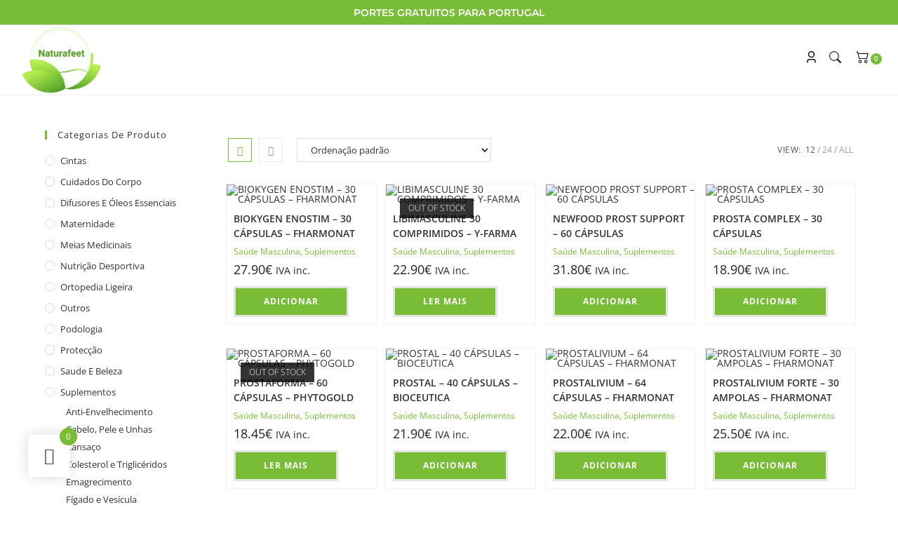

--- FILE ---
content_type: text/html; charset=UTF-8
request_url: https://naturafeet.pt/product-category/suplementos/saude-masculina/
body_size: 77383
content:
<!DOCTYPE html>
<html class="html" lang="pt-PT">
<head>
	<meta charset="UTF-8">
	<link rel="profile" href="https://gmpg.org/xfn/11">

	<title>Saúde Masculina &#8211; Naturafeet</title>
<meta name='robots' content='max-image-preview:large' />
	<style>img:is([sizes="auto" i], [sizes^="auto," i]) { contain-intrinsic-size: 3000px 1500px }</style>
	
<!-- Google Tag Manager for WordPress by gtm4wp.com -->
<script data-cfasync="false" data-pagespeed-no-defer>
	var gtm4wp_datalayer_name = "dataLayer";
	var dataLayer = dataLayer || [];
</script>
<!-- End Google Tag Manager for WordPress by gtm4wp.com --><meta name="viewport" content="width=device-width, initial-scale=1"><!-- Google tag (gtag.js) Consent Mode dataLayer added by Site Kit -->
<script id="google_gtagjs-js-consent-mode-data-layer">
window.dataLayer = window.dataLayer || [];function gtag(){dataLayer.push(arguments);}
gtag('consent', 'default', {"ad_personalization":"denied","ad_storage":"denied","ad_user_data":"denied","analytics_storage":"denied","functionality_storage":"denied","security_storage":"denied","personalization_storage":"denied","region":["AT","BE","BG","CH","CY","CZ","DE","DK","EE","ES","FI","FR","GB","GR","HR","HU","IE","IS","IT","LI","LT","LU","LV","MT","NL","NO","PL","PT","RO","SE","SI","SK"],"wait_for_update":500});
window._googlesitekitConsentCategoryMap = {"statistics":["analytics_storage"],"marketing":["ad_storage","ad_user_data","ad_personalization"],"functional":["functionality_storage","security_storage"],"preferences":["personalization_storage"]};
window._googlesitekitConsents = {"ad_personalization":"denied","ad_storage":"denied","ad_user_data":"denied","analytics_storage":"denied","functionality_storage":"denied","security_storage":"denied","personalization_storage":"denied","region":["AT","BE","BG","CH","CY","CZ","DE","DK","EE","ES","FI","FR","GB","GR","HR","HU","IE","IS","IT","LI","LT","LU","LV","MT","NL","NO","PL","PT","RO","SE","SI","SK"],"wait_for_update":500};
</script>
<!-- End Google tag (gtag.js) Consent Mode dataLayer added by Site Kit -->
<link rel='dns-prefetch' href='//www.googletagmanager.com' />
<link rel='dns-prefetch' href='//fonts.googleapis.com' />
<link rel="alternate" type="application/rss+xml" title="Naturafeet &raquo; Feed" href="https://naturafeet.pt/feed/" />
<link rel="alternate" type="application/rss+xml" title="Naturafeet &raquo; Feed de comentários" href="https://naturafeet.pt/comments/feed/" />
<link rel="alternate" type="application/rss+xml" title="Feed Naturafeet &raquo; Saúde Masculina Categoria" href="https://naturafeet.pt/product-category/suplementos/saude-masculina/feed/" />
<script>
window._wpemojiSettings = {"baseUrl":"https:\/\/s.w.org\/images\/core\/emoji\/16.0.1\/72x72\/","ext":".png","svgUrl":"https:\/\/s.w.org\/images\/core\/emoji\/16.0.1\/svg\/","svgExt":".svg","source":{"concatemoji":"https:\/\/naturafeet.pt\/wp-includes\/js\/wp-emoji-release.min.js?ver=6.8.3"}};
/*! This file is auto-generated */
!function(s,n){var o,i,e;function c(e){try{var t={supportTests:e,timestamp:(new Date).valueOf()};sessionStorage.setItem(o,JSON.stringify(t))}catch(e){}}function p(e,t,n){e.clearRect(0,0,e.canvas.width,e.canvas.height),e.fillText(t,0,0);var t=new Uint32Array(e.getImageData(0,0,e.canvas.width,e.canvas.height).data),a=(e.clearRect(0,0,e.canvas.width,e.canvas.height),e.fillText(n,0,0),new Uint32Array(e.getImageData(0,0,e.canvas.width,e.canvas.height).data));return t.every(function(e,t){return e===a[t]})}function u(e,t){e.clearRect(0,0,e.canvas.width,e.canvas.height),e.fillText(t,0,0);for(var n=e.getImageData(16,16,1,1),a=0;a<n.data.length;a++)if(0!==n.data[a])return!1;return!0}function f(e,t,n,a){switch(t){case"flag":return n(e,"\ud83c\udff3\ufe0f\u200d\u26a7\ufe0f","\ud83c\udff3\ufe0f\u200b\u26a7\ufe0f")?!1:!n(e,"\ud83c\udde8\ud83c\uddf6","\ud83c\udde8\u200b\ud83c\uddf6")&&!n(e,"\ud83c\udff4\udb40\udc67\udb40\udc62\udb40\udc65\udb40\udc6e\udb40\udc67\udb40\udc7f","\ud83c\udff4\u200b\udb40\udc67\u200b\udb40\udc62\u200b\udb40\udc65\u200b\udb40\udc6e\u200b\udb40\udc67\u200b\udb40\udc7f");case"emoji":return!a(e,"\ud83e\udedf")}return!1}function g(e,t,n,a){var r="undefined"!=typeof WorkerGlobalScope&&self instanceof WorkerGlobalScope?new OffscreenCanvas(300,150):s.createElement("canvas"),o=r.getContext("2d",{willReadFrequently:!0}),i=(o.textBaseline="top",o.font="600 32px Arial",{});return e.forEach(function(e){i[e]=t(o,e,n,a)}),i}function t(e){var t=s.createElement("script");t.src=e,t.defer=!0,s.head.appendChild(t)}"undefined"!=typeof Promise&&(o="wpEmojiSettingsSupports",i=["flag","emoji"],n.supports={everything:!0,everythingExceptFlag:!0},e=new Promise(function(e){s.addEventListener("DOMContentLoaded",e,{once:!0})}),new Promise(function(t){var n=function(){try{var e=JSON.parse(sessionStorage.getItem(o));if("object"==typeof e&&"number"==typeof e.timestamp&&(new Date).valueOf()<e.timestamp+604800&&"object"==typeof e.supportTests)return e.supportTests}catch(e){}return null}();if(!n){if("undefined"!=typeof Worker&&"undefined"!=typeof OffscreenCanvas&&"undefined"!=typeof URL&&URL.createObjectURL&&"undefined"!=typeof Blob)try{var e="postMessage("+g.toString()+"("+[JSON.stringify(i),f.toString(),p.toString(),u.toString()].join(",")+"));",a=new Blob([e],{type:"text/javascript"}),r=new Worker(URL.createObjectURL(a),{name:"wpTestEmojiSupports"});return void(r.onmessage=function(e){c(n=e.data),r.terminate(),t(n)})}catch(e){}c(n=g(i,f,p,u))}t(n)}).then(function(e){for(var t in e)n.supports[t]=e[t],n.supports.everything=n.supports.everything&&n.supports[t],"flag"!==t&&(n.supports.everythingExceptFlag=n.supports.everythingExceptFlag&&n.supports[t]);n.supports.everythingExceptFlag=n.supports.everythingExceptFlag&&!n.supports.flag,n.DOMReady=!1,n.readyCallback=function(){n.DOMReady=!0}}).then(function(){return e}).then(function(){var e;n.supports.everything||(n.readyCallback(),(e=n.source||{}).concatemoji?t(e.concatemoji):e.wpemoji&&e.twemoji&&(t(e.twemoji),t(e.wpemoji)))}))}((window,document),window._wpemojiSettings);
</script>

<link rel='stylesheet' id='hfe-widgets-style-css' href='https://naturafeet.pt/wp-content/plugins/header-footer-elementor/inc/widgets-css/frontend.css?ver=2.3.0' media='all' />
<link rel='stylesheet' id='premium-addons-css' href='https://naturafeet.pt/wp-content/plugins/premium-addons-for-elementor/assets/frontend/min-css/premium-addons.min.css?ver=4.11.6' media='all' />
<style id='wp-emoji-styles-inline-css'>

	img.wp-smiley, img.emoji {
		display: inline !important;
		border: none !important;
		box-shadow: none !important;
		height: 1em !important;
		width: 1em !important;
		margin: 0 0.07em !important;
		vertical-align: -0.1em !important;
		background: none !important;
		padding: 0 !important;
	}
</style>
<link rel='stylesheet' id='wp-block-library-css' href='https://naturafeet.pt/wp-includes/css/dist/block-library/style.min.css?ver=6.8.3' media='all' />
<style id='wp-block-library-theme-inline-css'>
.wp-block-audio :where(figcaption){color:#555;font-size:13px;text-align:center}.is-dark-theme .wp-block-audio :where(figcaption){color:#ffffffa6}.wp-block-audio{margin:0 0 1em}.wp-block-code{border:1px solid #ccc;border-radius:4px;font-family:Menlo,Consolas,monaco,monospace;padding:.8em 1em}.wp-block-embed :where(figcaption){color:#555;font-size:13px;text-align:center}.is-dark-theme .wp-block-embed :where(figcaption){color:#ffffffa6}.wp-block-embed{margin:0 0 1em}.blocks-gallery-caption{color:#555;font-size:13px;text-align:center}.is-dark-theme .blocks-gallery-caption{color:#ffffffa6}:root :where(.wp-block-image figcaption){color:#555;font-size:13px;text-align:center}.is-dark-theme :root :where(.wp-block-image figcaption){color:#ffffffa6}.wp-block-image{margin:0 0 1em}.wp-block-pullquote{border-bottom:4px solid;border-top:4px solid;color:currentColor;margin-bottom:1.75em}.wp-block-pullquote cite,.wp-block-pullquote footer,.wp-block-pullquote__citation{color:currentColor;font-size:.8125em;font-style:normal;text-transform:uppercase}.wp-block-quote{border-left:.25em solid;margin:0 0 1.75em;padding-left:1em}.wp-block-quote cite,.wp-block-quote footer{color:currentColor;font-size:.8125em;font-style:normal;position:relative}.wp-block-quote:where(.has-text-align-right){border-left:none;border-right:.25em solid;padding-left:0;padding-right:1em}.wp-block-quote:where(.has-text-align-center){border:none;padding-left:0}.wp-block-quote.is-large,.wp-block-quote.is-style-large,.wp-block-quote:where(.is-style-plain){border:none}.wp-block-search .wp-block-search__label{font-weight:700}.wp-block-search__button{border:1px solid #ccc;padding:.375em .625em}:where(.wp-block-group.has-background){padding:1.25em 2.375em}.wp-block-separator.has-css-opacity{opacity:.4}.wp-block-separator{border:none;border-bottom:2px solid;margin-left:auto;margin-right:auto}.wp-block-separator.has-alpha-channel-opacity{opacity:1}.wp-block-separator:not(.is-style-wide):not(.is-style-dots){width:100px}.wp-block-separator.has-background:not(.is-style-dots){border-bottom:none;height:1px}.wp-block-separator.has-background:not(.is-style-wide):not(.is-style-dots){height:2px}.wp-block-table{margin:0 0 1em}.wp-block-table td,.wp-block-table th{word-break:normal}.wp-block-table :where(figcaption){color:#555;font-size:13px;text-align:center}.is-dark-theme .wp-block-table :where(figcaption){color:#ffffffa6}.wp-block-video :where(figcaption){color:#555;font-size:13px;text-align:center}.is-dark-theme .wp-block-video :where(figcaption){color:#ffffffa6}.wp-block-video{margin:0 0 1em}:root :where(.wp-block-template-part.has-background){margin-bottom:0;margin-top:0;padding:1.25em 2.375em}
</style>
<style id='classic-theme-styles-inline-css'>
/*! This file is auto-generated */
.wp-block-button__link{color:#fff;background-color:#32373c;border-radius:9999px;box-shadow:none;text-decoration:none;padding:calc(.667em + 2px) calc(1.333em + 2px);font-size:1.125em}.wp-block-file__button{background:#32373c;color:#fff;text-decoration:none}
</style>
<style id='global-styles-inline-css'>
:root{--wp--preset--aspect-ratio--square: 1;--wp--preset--aspect-ratio--4-3: 4/3;--wp--preset--aspect-ratio--3-4: 3/4;--wp--preset--aspect-ratio--3-2: 3/2;--wp--preset--aspect-ratio--2-3: 2/3;--wp--preset--aspect-ratio--16-9: 16/9;--wp--preset--aspect-ratio--9-16: 9/16;--wp--preset--color--black: #000000;--wp--preset--color--cyan-bluish-gray: #abb8c3;--wp--preset--color--white: #ffffff;--wp--preset--color--pale-pink: #f78da7;--wp--preset--color--vivid-red: #cf2e2e;--wp--preset--color--luminous-vivid-orange: #ff6900;--wp--preset--color--luminous-vivid-amber: #fcb900;--wp--preset--color--light-green-cyan: #7bdcb5;--wp--preset--color--vivid-green-cyan: #00d084;--wp--preset--color--pale-cyan-blue: #8ed1fc;--wp--preset--color--vivid-cyan-blue: #0693e3;--wp--preset--color--vivid-purple: #9b51e0;--wp--preset--gradient--vivid-cyan-blue-to-vivid-purple: linear-gradient(135deg,rgba(6,147,227,1) 0%,rgb(155,81,224) 100%);--wp--preset--gradient--light-green-cyan-to-vivid-green-cyan: linear-gradient(135deg,rgb(122,220,180) 0%,rgb(0,208,130) 100%);--wp--preset--gradient--luminous-vivid-amber-to-luminous-vivid-orange: linear-gradient(135deg,rgba(252,185,0,1) 0%,rgba(255,105,0,1) 100%);--wp--preset--gradient--luminous-vivid-orange-to-vivid-red: linear-gradient(135deg,rgba(255,105,0,1) 0%,rgb(207,46,46) 100%);--wp--preset--gradient--very-light-gray-to-cyan-bluish-gray: linear-gradient(135deg,rgb(238,238,238) 0%,rgb(169,184,195) 100%);--wp--preset--gradient--cool-to-warm-spectrum: linear-gradient(135deg,rgb(74,234,220) 0%,rgb(151,120,209) 20%,rgb(207,42,186) 40%,rgb(238,44,130) 60%,rgb(251,105,98) 80%,rgb(254,248,76) 100%);--wp--preset--gradient--blush-light-purple: linear-gradient(135deg,rgb(255,206,236) 0%,rgb(152,150,240) 100%);--wp--preset--gradient--blush-bordeaux: linear-gradient(135deg,rgb(254,205,165) 0%,rgb(254,45,45) 50%,rgb(107,0,62) 100%);--wp--preset--gradient--luminous-dusk: linear-gradient(135deg,rgb(255,203,112) 0%,rgb(199,81,192) 50%,rgb(65,88,208) 100%);--wp--preset--gradient--pale-ocean: linear-gradient(135deg,rgb(255,245,203) 0%,rgb(182,227,212) 50%,rgb(51,167,181) 100%);--wp--preset--gradient--electric-grass: linear-gradient(135deg,rgb(202,248,128) 0%,rgb(113,206,126) 100%);--wp--preset--gradient--midnight: linear-gradient(135deg,rgb(2,3,129) 0%,rgb(40,116,252) 100%);--wp--preset--font-size--small: 13px;--wp--preset--font-size--medium: 20px;--wp--preset--font-size--large: 36px;--wp--preset--font-size--x-large: 42px;--wp--preset--spacing--20: 0.44rem;--wp--preset--spacing--30: 0.67rem;--wp--preset--spacing--40: 1rem;--wp--preset--spacing--50: 1.5rem;--wp--preset--spacing--60: 2.25rem;--wp--preset--spacing--70: 3.38rem;--wp--preset--spacing--80: 5.06rem;--wp--preset--shadow--natural: 6px 6px 9px rgba(0, 0, 0, 0.2);--wp--preset--shadow--deep: 12px 12px 50px rgba(0, 0, 0, 0.4);--wp--preset--shadow--sharp: 6px 6px 0px rgba(0, 0, 0, 0.2);--wp--preset--shadow--outlined: 6px 6px 0px -3px rgba(255, 255, 255, 1), 6px 6px rgba(0, 0, 0, 1);--wp--preset--shadow--crisp: 6px 6px 0px rgba(0, 0, 0, 1);}:where(.is-layout-flex){gap: 0.5em;}:where(.is-layout-grid){gap: 0.5em;}body .is-layout-flex{display: flex;}.is-layout-flex{flex-wrap: wrap;align-items: center;}.is-layout-flex > :is(*, div){margin: 0;}body .is-layout-grid{display: grid;}.is-layout-grid > :is(*, div){margin: 0;}:where(.wp-block-columns.is-layout-flex){gap: 2em;}:where(.wp-block-columns.is-layout-grid){gap: 2em;}:where(.wp-block-post-template.is-layout-flex){gap: 1.25em;}:where(.wp-block-post-template.is-layout-grid){gap: 1.25em;}.has-black-color{color: var(--wp--preset--color--black) !important;}.has-cyan-bluish-gray-color{color: var(--wp--preset--color--cyan-bluish-gray) !important;}.has-white-color{color: var(--wp--preset--color--white) !important;}.has-pale-pink-color{color: var(--wp--preset--color--pale-pink) !important;}.has-vivid-red-color{color: var(--wp--preset--color--vivid-red) !important;}.has-luminous-vivid-orange-color{color: var(--wp--preset--color--luminous-vivid-orange) !important;}.has-luminous-vivid-amber-color{color: var(--wp--preset--color--luminous-vivid-amber) !important;}.has-light-green-cyan-color{color: var(--wp--preset--color--light-green-cyan) !important;}.has-vivid-green-cyan-color{color: var(--wp--preset--color--vivid-green-cyan) !important;}.has-pale-cyan-blue-color{color: var(--wp--preset--color--pale-cyan-blue) !important;}.has-vivid-cyan-blue-color{color: var(--wp--preset--color--vivid-cyan-blue) !important;}.has-vivid-purple-color{color: var(--wp--preset--color--vivid-purple) !important;}.has-black-background-color{background-color: var(--wp--preset--color--black) !important;}.has-cyan-bluish-gray-background-color{background-color: var(--wp--preset--color--cyan-bluish-gray) !important;}.has-white-background-color{background-color: var(--wp--preset--color--white) !important;}.has-pale-pink-background-color{background-color: var(--wp--preset--color--pale-pink) !important;}.has-vivid-red-background-color{background-color: var(--wp--preset--color--vivid-red) !important;}.has-luminous-vivid-orange-background-color{background-color: var(--wp--preset--color--luminous-vivid-orange) !important;}.has-luminous-vivid-amber-background-color{background-color: var(--wp--preset--color--luminous-vivid-amber) !important;}.has-light-green-cyan-background-color{background-color: var(--wp--preset--color--light-green-cyan) !important;}.has-vivid-green-cyan-background-color{background-color: var(--wp--preset--color--vivid-green-cyan) !important;}.has-pale-cyan-blue-background-color{background-color: var(--wp--preset--color--pale-cyan-blue) !important;}.has-vivid-cyan-blue-background-color{background-color: var(--wp--preset--color--vivid-cyan-blue) !important;}.has-vivid-purple-background-color{background-color: var(--wp--preset--color--vivid-purple) !important;}.has-black-border-color{border-color: var(--wp--preset--color--black) !important;}.has-cyan-bluish-gray-border-color{border-color: var(--wp--preset--color--cyan-bluish-gray) !important;}.has-white-border-color{border-color: var(--wp--preset--color--white) !important;}.has-pale-pink-border-color{border-color: var(--wp--preset--color--pale-pink) !important;}.has-vivid-red-border-color{border-color: var(--wp--preset--color--vivid-red) !important;}.has-luminous-vivid-orange-border-color{border-color: var(--wp--preset--color--luminous-vivid-orange) !important;}.has-luminous-vivid-amber-border-color{border-color: var(--wp--preset--color--luminous-vivid-amber) !important;}.has-light-green-cyan-border-color{border-color: var(--wp--preset--color--light-green-cyan) !important;}.has-vivid-green-cyan-border-color{border-color: var(--wp--preset--color--vivid-green-cyan) !important;}.has-pale-cyan-blue-border-color{border-color: var(--wp--preset--color--pale-cyan-blue) !important;}.has-vivid-cyan-blue-border-color{border-color: var(--wp--preset--color--vivid-cyan-blue) !important;}.has-vivid-purple-border-color{border-color: var(--wp--preset--color--vivid-purple) !important;}.has-vivid-cyan-blue-to-vivid-purple-gradient-background{background: var(--wp--preset--gradient--vivid-cyan-blue-to-vivid-purple) !important;}.has-light-green-cyan-to-vivid-green-cyan-gradient-background{background: var(--wp--preset--gradient--light-green-cyan-to-vivid-green-cyan) !important;}.has-luminous-vivid-amber-to-luminous-vivid-orange-gradient-background{background: var(--wp--preset--gradient--luminous-vivid-amber-to-luminous-vivid-orange) !important;}.has-luminous-vivid-orange-to-vivid-red-gradient-background{background: var(--wp--preset--gradient--luminous-vivid-orange-to-vivid-red) !important;}.has-very-light-gray-to-cyan-bluish-gray-gradient-background{background: var(--wp--preset--gradient--very-light-gray-to-cyan-bluish-gray) !important;}.has-cool-to-warm-spectrum-gradient-background{background: var(--wp--preset--gradient--cool-to-warm-spectrum) !important;}.has-blush-light-purple-gradient-background{background: var(--wp--preset--gradient--blush-light-purple) !important;}.has-blush-bordeaux-gradient-background{background: var(--wp--preset--gradient--blush-bordeaux) !important;}.has-luminous-dusk-gradient-background{background: var(--wp--preset--gradient--luminous-dusk) !important;}.has-pale-ocean-gradient-background{background: var(--wp--preset--gradient--pale-ocean) !important;}.has-electric-grass-gradient-background{background: var(--wp--preset--gradient--electric-grass) !important;}.has-midnight-gradient-background{background: var(--wp--preset--gradient--midnight) !important;}.has-small-font-size{font-size: var(--wp--preset--font-size--small) !important;}.has-medium-font-size{font-size: var(--wp--preset--font-size--medium) !important;}.has-large-font-size{font-size: var(--wp--preset--font-size--large) !important;}.has-x-large-font-size{font-size: var(--wp--preset--font-size--x-large) !important;}
:where(.wp-block-post-template.is-layout-flex){gap: 1.25em;}:where(.wp-block-post-template.is-layout-grid){gap: 1.25em;}
:where(.wp-block-columns.is-layout-flex){gap: 2em;}:where(.wp-block-columns.is-layout-grid){gap: 2em;}
:root :where(.wp-block-pullquote){font-size: 1.5em;line-height: 1.6;}
</style>
<style id='woocommerce-inline-inline-css'>
.woocommerce form .form-row .required { visibility: visible; }
</style>
<link rel='stylesheet' id='cmplz-general-css' href='https://naturafeet.pt/wp-content/plugins/complianz-gdpr/assets/css/cookieblocker.min.css?ver=1744828179' media='all' />
<link rel='stylesheet' id='hfe-style-css' href='https://naturafeet.pt/wp-content/plugins/header-footer-elementor/assets/css/header-footer-elementor.css?ver=2.3.0' media='all' />
<link rel='stylesheet' id='elementor-frontend-css' href='https://naturafeet.pt/wp-content/plugins/elementor/assets/css/frontend.min.css?ver=3.28.4' media='all' />
<link rel='stylesheet' id='elementor-post-11-css' href='https://naturafeet.pt/wp-content/uploads/elementor/css/post-11.css?ver=1746452256' media='all' />
<link rel='stylesheet' id='elementor-post-12-css' href='https://naturafeet.pt/wp-content/uploads/elementor/css/post-12.css?ver=1746452256' media='all' />
<link rel='stylesheet' id='elementor-post-2523-css' href='https://naturafeet.pt/wp-content/uploads/elementor/css/post-2523.css?ver=1746452256' media='all' />
<link rel='stylesheet' id='hint-css' href='https://naturafeet.pt/wp-content/plugins/woo-fly-cart/assets/hint/hint.min.css?ver=6.8.3' media='all' />
<link rel='stylesheet' id='perfect-scrollbar-css' href='https://naturafeet.pt/wp-content/plugins/woo-fly-cart/assets/perfect-scrollbar/css/perfect-scrollbar.min.css?ver=6.8.3' media='all' />
<link rel='stylesheet' id='perfect-scrollbar-wpc-css' href='https://naturafeet.pt/wp-content/plugins/woo-fly-cart/assets/perfect-scrollbar/css/custom-theme.css?ver=6.8.3' media='all' />
<link rel='stylesheet' id='slick-css' href='https://naturafeet.pt/wp-content/plugins/woo-fly-cart/assets/slick/slick.css?ver=6.8.3' media='all' />
<link rel='stylesheet' id='woofc-fonts-css' href='https://naturafeet.pt/wp-content/plugins/woo-fly-cart/assets/css/fonts.css?ver=6.8.3' media='all' />
<link rel='stylesheet' id='woofc-frontend-css' href='https://naturafeet.pt/wp-content/plugins/woo-fly-cart/assets/css/frontend.css?ver=5.9.1' media='all' />
<style id='woofc-frontend-inline-css'>
.woofc-area.woofc-style-01 .woofc-inner, .woofc-area.woofc-style-03 .woofc-inner, .woofc-area.woofc-style-02 .woofc-area-bot .woofc-action .woofc-action-inner > div a:hover, .woofc-area.woofc-style-04 .woofc-area-bot .woofc-action .woofc-action-inner > div a:hover {
                            background-color: #000000;
                        }

                        .woofc-area.woofc-style-01 .woofc-area-bot .woofc-action .woofc-action-inner > div a, .woofc-area.woofc-style-02 .woofc-area-bot .woofc-action .woofc-action-inner > div a, .woofc-area.woofc-style-03 .woofc-area-bot .woofc-action .woofc-action-inner > div a, .woofc-area.woofc-style-04 .woofc-area-bot .woofc-action .woofc-action-inner > div a {
                            outline: none;
                            color: #000000;
                        }

                        .woofc-area.woofc-style-02 .woofc-area-bot .woofc-action .woofc-action-inner > div a, .woofc-area.woofc-style-04 .woofc-area-bot .woofc-action .woofc-action-inner > div a {
                            border-color: #000000;
                        }

                        .woofc-area.woofc-style-05 .woofc-inner{
                            background-color: #000000;
                            background-image: url('');
                            background-size: cover;
                            background-position: center;
                            background-repeat: no-repeat;
                        }
                        
                        .woofc-count span {
                            background-color: #000000;
                        }
</style>
<link rel='stylesheet' id='brands-styles-css' href='https://naturafeet.pt/wp-content/plugins/woocommerce/assets/css/brands.css?ver=10.0.5' media='all' />
<link rel='stylesheet' id='dgwt-wcas-style-css' href='https://naturafeet.pt/wp-content/plugins/ajax-search-for-woocommerce/assets/css/style.min.css?ver=1.30.0' media='all' />
<link rel='stylesheet' id='oceanwp-woo-mini-cart-css' href='https://naturafeet.pt/wp-content/themes/oceanwp/assets/css/woo/woo-mini-cart.min.css?ver=6.8.3' media='all' />
<link rel='stylesheet' id='font-awesome-css' href='https://naturafeet.pt/wp-content/themes/oceanwp/assets/fonts/fontawesome/css/all.min.css?ver=6.7.2' media='all' />
<link rel='stylesheet' id='simple-line-icons-css' href='https://naturafeet.pt/wp-content/themes/oceanwp/assets/css/third/simple-line-icons.min.css?ver=2.4.0' media='all' />
<link rel='stylesheet' id='oceanwp-style-css' href='https://naturafeet.pt/wp-content/themes/oceanwp/assets/css/style.min.css?ver=4.0.5' media='all' />
<style id='oceanwp-style-inline-css'>
body div.wpforms-container-full .wpforms-form input[type=submit]:hover,
			body div.wpforms-container-full .wpforms-form input[type=submit]:active,
			body div.wpforms-container-full .wpforms-form button[type=submit]:hover,
			body div.wpforms-container-full .wpforms-form button[type=submit]:active,
			body div.wpforms-container-full .wpforms-form .wpforms-page-button:hover,
			body div.wpforms-container-full .wpforms-form .wpforms-page-button:active,
			body .wp-core-ui div.wpforms-container-full .wpforms-form input[type=submit]:hover,
			body .wp-core-ui div.wpforms-container-full .wpforms-form input[type=submit]:active,
			body .wp-core-ui div.wpforms-container-full .wpforms-form button[type=submit]:hover,
			body .wp-core-ui div.wpforms-container-full .wpforms-form button[type=submit]:active,
			body .wp-core-ui div.wpforms-container-full .wpforms-form .wpforms-page-button:hover,
			body .wp-core-ui div.wpforms-container-full .wpforms-form .wpforms-page-button:active {
					background: linear-gradient(0deg, rgba(0, 0, 0, 0.2), rgba(0, 0, 0, 0.2)), var(--wpforms-button-background-color-alt, var(--wpforms-button-background-color)) !important;
			}
</style>
<link data-service="google-fonts" data-category="marketing" rel='stylesheet' id='oceanwp-google-font-open-sans-css' data-href='//fonts.googleapis.com/css?family=Open+Sans%3A100%2C200%2C300%2C400%2C500%2C600%2C700%2C800%2C900%2C100i%2C200i%2C300i%2C400i%2C500i%2C600i%2C700i%2C800i%2C900i&#038;subset=latin&#038;display=swap&#038;ver=6.8.3' media='all' />
<link rel='stylesheet' id='hfe-elementor-icons-css' href='https://naturafeet.pt/wp-content/plugins/elementor/assets/lib/eicons/css/elementor-icons.min.css?ver=5.34.0' media='all' />
<link rel='stylesheet' id='hfe-icons-list-css' href='https://naturafeet.pt/wp-content/plugins/elementor/assets/css/widget-icon-list.min.css?ver=3.24.3' media='all' />
<link rel='stylesheet' id='hfe-social-icons-css' href='https://naturafeet.pt/wp-content/plugins/elementor/assets/css/widget-social-icons.min.css?ver=3.24.0' media='all' />
<link rel='stylesheet' id='hfe-social-share-icons-brands-css' href='https://naturafeet.pt/wp-content/plugins/elementor/assets/lib/font-awesome/css/brands.css?ver=5.15.3' media='all' />
<link rel='stylesheet' id='hfe-social-share-icons-fontawesome-css' href='https://naturafeet.pt/wp-content/plugins/elementor/assets/lib/font-awesome/css/fontawesome.css?ver=5.15.3' media='all' />
<link rel='stylesheet' id='hfe-nav-menu-icons-css' href='https://naturafeet.pt/wp-content/plugins/elementor/assets/lib/font-awesome/css/solid.css?ver=5.15.3' media='all' />
<link rel='stylesheet' id='oceanwp-woocommerce-css' href='https://naturafeet.pt/wp-content/themes/oceanwp/assets/css/woo/woocommerce.min.css?ver=6.8.3' media='all' />
<link rel='stylesheet' id='oceanwp-woo-star-font-css' href='https://naturafeet.pt/wp-content/themes/oceanwp/assets/css/woo/woo-star-font.min.css?ver=6.8.3' media='all' />
<link rel='stylesheet' id='oceanwp-woo-quick-view-css' href='https://naturafeet.pt/wp-content/themes/oceanwp/assets/css/woo/woo-quick-view.min.css?ver=6.8.3' media='all' />
<link rel='stylesheet' id='wpr-text-animations-css-css' href='https://naturafeet.pt/wp-content/plugins/royal-elementor-addons/assets/css/lib/animations/text-animations.min.css?ver=1.7.1046' media='all' />
<link rel='stylesheet' id='wpr-addons-css-css' href='https://naturafeet.pt/wp-content/plugins/royal-elementor-addons/assets/css/frontend.min.css?ver=1.7.1046' media='all' />
<link rel='stylesheet' id='font-awesome-5-all-css' href='https://naturafeet.pt/wp-content/plugins/elementor/assets/lib/font-awesome/css/all.min.css?ver=4.11.6' media='all' />
<link rel='stylesheet' id='oe-widgets-style-css' href='https://naturafeet.pt/wp-content/plugins/ocean-extra/assets/css/widgets.css?ver=6.8.3' media='all' />
<link rel='stylesheet' id='elementor-gf-local-roboto-css' href='https://naturafeet.pt/wp-content/uploads/elementor/google-fonts/css/roboto.css?ver=1746452289' media='all' />
<link rel='stylesheet' id='elementor-gf-local-robotoslab-css' href='https://naturafeet.pt/wp-content/uploads/elementor/google-fonts/css/robotoslab.css?ver=1746452266' media='all' />
<link rel='stylesheet' id='elementor-gf-local-montserrat-css' href='https://naturafeet.pt/wp-content/uploads/elementor/google-fonts/css/montserrat.css?ver=1746452270' media='all' />
<link rel='stylesheet' id='elementor-gf-local-opensans-css' href='https://naturafeet.pt/wp-content/uploads/elementor/google-fonts/css/opensans.css?ver=1746452276' media='all' />
<script type="text/template" id="tmpl-variation-template">
	<div class="woocommerce-variation-description">{{{ data.variation.variation_description }}}</div>
	<div class="woocommerce-variation-price">{{{ data.variation.price_html }}}</div>
	<div class="woocommerce-variation-availability">{{{ data.variation.availability_html }}}</div>
</script>
<script type="text/template" id="tmpl-unavailable-variation-template">
	<p role="alert">Desculpe, este produto não está disponível. Por favor escolha uma combinação diferente.</p>
</script>
<script data-cfasync="false" src="https://naturafeet.pt/wp-includes/js/jquery/jquery.min.js?ver=3.7.1" id="jquery-core-js"></script>
<script data-cfasync="false" src="https://naturafeet.pt/wp-includes/js/jquery/jquery-migrate.min.js?ver=3.4.1" id="jquery-migrate-js"></script>
<script id="jquery-js-after">
!function($){"use strict";$(document).ready(function(){$(this).scrollTop()>100&&$(".hfe-scroll-to-top-wrap").removeClass("hfe-scroll-to-top-hide"),$(window).scroll(function(){$(this).scrollTop()<100?$(".hfe-scroll-to-top-wrap").fadeOut(300):$(".hfe-scroll-to-top-wrap").fadeIn(300)}),$(".hfe-scroll-to-top-wrap").on("click",function(){$("html, body").animate({scrollTop:0},300);return!1})})}(jQuery);
</script>
<script src="https://naturafeet.pt/wp-content/plugins/woocommerce/assets/js/jquery-blockui/jquery.blockUI.min.js?ver=2.7.0-wc.10.0.5" id="jquery-blockui-js" defer data-wp-strategy="defer"></script>
<script id="wc-add-to-cart-js-extra">
var wc_add_to_cart_params = {"ajax_url":"\/wp-admin\/admin-ajax.php","wc_ajax_url":"\/?wc-ajax=%%endpoint%%","i18n_view_cart":"Ver carrinho","cart_url":"https:\/\/naturafeet.pt\/carrinho\/","is_cart":"","cart_redirect_after_add":"no"};
</script>
<script src="https://naturafeet.pt/wp-content/plugins/woocommerce/assets/js/frontend/add-to-cart.min.js?ver=10.0.5" id="wc-add-to-cart-js" defer data-wp-strategy="defer"></script>
<script src="https://naturafeet.pt/wp-content/plugins/woocommerce/assets/js/js-cookie/js.cookie.min.js?ver=2.1.4-wc.10.0.5" id="js-cookie-js" data-wp-strategy="defer"></script>
<script id="woocommerce-js-extra">
var woocommerce_params = {"ajax_url":"\/wp-admin\/admin-ajax.php","wc_ajax_url":"\/?wc-ajax=%%endpoint%%","i18n_password_show":"Show password","i18n_password_hide":"Hide password"};
</script>
<script src="https://naturafeet.pt/wp-content/plugins/woocommerce/assets/js/frontend/woocommerce.min.js?ver=10.0.5" id="woocommerce-js" defer data-wp-strategy="defer"></script>

<!-- Google tag (gtag.js) snippet added by Site Kit -->

<!-- Google Analytics snippet added by Site Kit -->
<script src="https://www.googletagmanager.com/gtag/js?id=GT-TWRH6TG" id="google_gtagjs-js" async></script>
<script id="google_gtagjs-js-after">
window.dataLayer = window.dataLayer || [];function gtag(){dataLayer.push(arguments);}
gtag("set","linker",{"domains":["naturafeet.pt"]});
gtag("js", new Date());
gtag("set", "developer_id.dZTNiMT", true);
gtag("config", "GT-TWRH6TG");
</script>

<!-- End Google tag (gtag.js) snippet added by Site Kit -->
<script src="https://naturafeet.pt/wp-includes/js/underscore.min.js?ver=1.13.7" id="underscore-js"></script>
<script id="wp-util-js-extra">
var _wpUtilSettings = {"ajax":{"url":"\/wp-admin\/admin-ajax.php"}};
</script>
<script src="https://naturafeet.pt/wp-includes/js/wp-util.min.js?ver=6.8.3" id="wp-util-js"></script>
<script id="wc-add-to-cart-variation-js-extra">
var wc_add_to_cart_variation_params = {"wc_ajax_url":"\/?wc-ajax=%%endpoint%%","i18n_no_matching_variations_text":"Desculpe, nenhum produto encontrado com os termos seleccionados. Por favor escolha uma combina\u00e7\u00e3o diferente.","i18n_make_a_selection_text":"Seleccione as op\u00e7\u00f5es do produto antes de o adicionar ao seu carrinho.","i18n_unavailable_text":"Desculpe, este produto n\u00e3o est\u00e1 dispon\u00edvel. Por favor escolha uma combina\u00e7\u00e3o diferente.","i18n_reset_alert_text":"Your selection has been reset. Please select some product options before adding this product to your cart."};
</script>
<script src="https://naturafeet.pt/wp-content/plugins/woocommerce/assets/js/frontend/add-to-cart-variation.min.js?ver=10.0.5" id="wc-add-to-cart-variation-js" defer data-wp-strategy="defer"></script>
<script src="https://naturafeet.pt/wp-content/plugins/woocommerce/assets/js/flexslider/jquery.flexslider.min.js?ver=2.7.2-wc.10.0.5" id="flexslider-js" defer data-wp-strategy="defer"></script>
<link rel="https://api.w.org/" href="https://naturafeet.pt/wp-json/" /><link rel="alternate" title="JSON" type="application/json" href="https://naturafeet.pt/wp-json/wp/v2/product_cat/136" /><link rel="EditURI" type="application/rsd+xml" title="RSD" href="https://naturafeet.pt/xmlrpc.php?rsd" />
<meta name="generator" content="WordPress 6.8.3" />
<meta name="generator" content="WooCommerce 10.0.5" />
<!-- start Simple Custom CSS and JS -->
<style>
/*** HEADER FLY CART***/
#fly-cart-btn{
	cursor: pointer;
}
/**FLY CART **/
.woofc-count span {
    position: absolute;
    top: -10px;
    right: -10px;
    height: 25px;
    width: 25px;
    font-size: 12px;
    background: #79bd37;
    font-family: 'Open Sans';
    color: #fff;
    line-height: 26px !important;
}

/**** Close Button ****/
.woofc-area.woofc-style-02 .woofc-area-top .woofc-close {
    font-size: 20px;
    color: #ffffff;
}



/**OFF CANVAS CART**/ 
/*QUANTIDADE*/
.woofc-area .woofc-area-mid .woofc-item .woofc-item-inner .woofc-item-qty .quantity {
    height: auto !important;
}
span.woofc-item-qty-minus {
    background-color: #79bd37!important;
    color: #fff !important;
    border-radius: 5px 0px 0px 5px !important;
}
span.woofc-item-qty-plus {
    background-color: #79bd37!important;
    color: #fff !important;
    border-radius: 0px 5px 5px 0px !important;
}
.woofc-area.woofc-style-02 .woofc-area-mid .woofc-item .woofc-item-inner .woofc-item-qty .woofc-item-qty-inner input {
	background-color: #79bd37 !important;
	color:#fff;
}

/*Titulo*/
.woofc-area.woofc-style-02 .woofc-area-top {
    height: 48px;
    line-height: 48px;
    padding: 0 60px 0 20px;
    position: relative;
    text-transform: uppercase;
    color: #fff!important;
    font-weight: 400;
    font-size: 15px;
    font-family: 'Open Sans'!important;
    background-color: #79bd37;
}

/*CARRINHO button */
.woofc-area.woofc-style-02 .woofc-area-bot .woofc-action .woofc-action-inner > div a, .woofc-area.woofc-style-04 .woofc-area-bot .woofc-action .woofc-action-inner > div a {
    border: solid 2px #79bd37;
}
/*carrinho HOVER */
.woofc-area.woofc-style-01 .woofc-inner, .woofc-area.woofc-style-03 .woofc-inner, .woofc-area.woofc-style-02 .woofc-area-bot .woofc-action .woofc-action-inner > div a:hover, .woofc-area.woofc-style-04 .woofc-area-bot .woofc-action .woofc-action-inner > div a:hover {
    background-color: #000;
    border-color: #000;
}
/*CHECKOUT button*/
a.woofc-action-checkout {
    background-color: #79bd37 !important;
    color: #fff !important;
}
/*Checkout HOVER */
a.woofc-action-checkout:hover{
    background-color: #000 !important;
    color: #fff !important;
}


/*RELATED PRODUTCS*/
.woofc-area.woofc-style-02 .woofc-cross-sells .woofc-cross-sells-product-atc .button, .woofc-area.woofc-style-04 .woofc-cross-sells .woofc-cross-sells-product-atc .button {
    color: #222222;
    border: 1px solid #eeeeee;
    background-color: #79bd37;
    color: #fff;
    padding: 6px 10px;
}</style>
<!-- end Simple Custom CSS and JS -->
<meta name="generator" content="Site Kit by Google 1.151.0" />			<style>.cmplz-hidden {
					display: none !important;
				}</style>
<!-- Google Tag Manager for WordPress by gtm4wp.com -->
<!-- GTM Container placement set to off -->
<script data-cfasync="false" data-pagespeed-no-defer type="text/javascript">
	var dataLayer_content = {"pagePostType":"product","pagePostType2":"tax-product","pageCategory":[]};
	dataLayer.push( dataLayer_content );
</script>
<script>
	console.warn && console.warn("[GTM4WP] Google Tag Manager container code placement set to OFF !!!");
	console.warn && console.warn("[GTM4WP] Data layer codes are active but GTM container must be loaded using custom coding !!!");
</script>
<!-- End Google Tag Manager for WordPress by gtm4wp.com -->		<style>
			.dgwt-wcas-ico-magnifier,.dgwt-wcas-ico-magnifier-handler{max-width:20px}.dgwt-wcas-search-wrapp{max-width:600px}		</style>
			<noscript><style>.woocommerce-product-gallery{ opacity: 1 !important; }</style></noscript>
	<meta name="generator" content="Elementor 3.28.4; features: e_font_icon_svg, additional_custom_breakpoints, e_local_google_fonts; settings: css_print_method-external, google_font-enabled, font_display-swap">
			<script data-service="facebook" data-category="marketing"  type="text/plain">
				!function(f,b,e,v,n,t,s){if(f.fbq)return;n=f.fbq=function(){n.callMethod?
					n.callMethod.apply(n,arguments):n.queue.push(arguments)};if(!f._fbq)f._fbq=n;
					n.push=n;n.loaded=!0;n.version='2.0';n.queue=[];t=b.createElement(e);t.async=!0;
					t.src=v;s=b.getElementsByTagName(e)[0];s.parentNode.insertBefore(t,s)}(window,
					document,'script','https://connect.facebook.net/en_US/fbevents.js');
			</script>
			<!-- WooCommerce Facebook Integration Begin -->
			<script data-service="facebook" data-category="marketing"  type="text/plain">

				fbq('init', '1866309450429553', {}, {
    "agent": "woocommerce-10.0.5-3.4.7"
});

				fbq( 'track', 'PageView', {
    "source": "woocommerce",
    "version": "10.0.5",
    "pluginVersion": "3.4.7"
} );

				document.addEventListener( 'DOMContentLoaded', function() {
					// Insert placeholder for events injected when a product is added to the cart through AJAX.
					document.body.insertAdjacentHTML( 'beforeend', '<div class=\"wc-facebook-pixel-event-placeholder\"></div>' );
				}, false );

			</script>
			<!-- WooCommerce Facebook Integration End -->
						<style>
				.e-con.e-parent:nth-of-type(n+4):not(.e-lazyloaded):not(.e-no-lazyload),
				.e-con.e-parent:nth-of-type(n+4):not(.e-lazyloaded):not(.e-no-lazyload) * {
					background-image: none !important;
				}
				@media screen and (max-height: 1024px) {
					.e-con.e-parent:nth-of-type(n+3):not(.e-lazyloaded):not(.e-no-lazyload),
					.e-con.e-parent:nth-of-type(n+3):not(.e-lazyloaded):not(.e-no-lazyload) * {
						background-image: none !important;
					}
				}
				@media screen and (max-height: 640px) {
					.e-con.e-parent:nth-of-type(n+2):not(.e-lazyloaded):not(.e-no-lazyload),
					.e-con.e-parent:nth-of-type(n+2):not(.e-lazyloaded):not(.e-no-lazyload) * {
						background-image: none !important;
					}
				}
			</style>
			
<!-- Google Tag Manager snippet added by Site Kit -->
<script>
			( function( w, d, s, l, i ) {
				w[l] = w[l] || [];
				w[l].push( {'gtm.start': new Date().getTime(), event: 'gtm.js'} );
				var f = d.getElementsByTagName( s )[0],
					j = d.createElement( s ), dl = l != 'dataLayer' ? '&l=' + l : '';
				j.async = true;
				j.src = 'https://www.googletagmanager.com/gtm.js?id=' + i + dl;
				f.parentNode.insertBefore( j, f );
			} )( window, document, 'script', 'dataLayer', 'GTM-TP725C9' );
			
</script>

<!-- End Google Tag Manager snippet added by Site Kit -->
<link rel="icon" href="https://naturafeet.pt/wp-content/uploads/2023/06/cropped-logo2-32x32.png" sizes="32x32" />
<link rel="icon" href="https://naturafeet.pt/wp-content/uploads/2023/06/cropped-logo2-192x192.png" sizes="192x192" />
<link rel="apple-touch-icon" href="https://naturafeet.pt/wp-content/uploads/2023/06/cropped-logo2-180x180.png" />
<meta name="msapplication-TileImage" content="https://naturafeet.pt/wp-content/uploads/2023/06/cropped-logo2-270x270.png" />
		<style id="wp-custom-css">
			/**** WOOCOMMERCE ARCHIVE ****/.woocommerce ul.products li.product .woo-entry-inner li{margin-bottom:0 !important;line-height:1}ul.woo-entry-inner.clr{border-style:solid;border-width:1px 1px 1px 1px;border-color:#F2F2F2}/**TITLE**/.woocommerce ul.products li.product li.title h2,.woocommerce ul.products li.product li.title a{font-family:Open Sans;font-weight:600;margin:0 !important;padding:5px 5px 5px}/** Category**/.woocommerce ul.products li.product li.category{display:block;font-size:12px;font-weight:400;font-style:normal;margin-bottom:8px;padding:0 10px 0 10px}/** PRICE**/li.price-wrap{font-size:18px !important;padding:10px 10px 10px 10px}/** ADD TO CART**/.woocommerce ul.products li.product .button{font-size:12px;font-weight:700;text-transform:uppercase !important;margin:5px 0 10px 10px !important;line-height:1.3;letter-spacing:.1em;display:inline-block !important;padding:10px 40px !important}/** SIDE MENU**/.premium-modal-box-modal-dialog.animated.fadeInRight.animated-fast{right:0 !important}.elementor-12 .elementor-element.elementor-element-5774bc1 .premium-modal-box-modal-lower-close{min-width:0;padding:0 0 0 0;position:absolute;top:40px;right:20px !important}		</style>
		<style id="wpr_lightbox_styles">
				.lg-backdrop {
					background-color: rgba(0,0,0,0.6) !important;
				}
				.lg-toolbar,
				.lg-dropdown {
					background-color: rgba(0,0,0,0.8) !important;
				}
				.lg-dropdown:after {
					border-bottom-color: rgba(0,0,0,0.8) !important;
				}
				.lg-sub-html {
					background-color: rgba(0,0,0,0.8) !important;
				}
				.lg-thumb-outer,
				.lg-progress-bar {
					background-color: #444444 !important;
				}
				.lg-progress {
					background-color: #a90707 !important;
				}
				.lg-icon {
					color: #efefef !important;
					font-size: 20px !important;
				}
				.lg-icon.lg-toogle-thumb {
					font-size: 24px !important;
				}
				.lg-icon:hover,
				.lg-dropdown-text:hover {
					color: #ffffff !important;
				}
				.lg-sub-html,
				.lg-dropdown-text {
					color: #efefef !important;
					font-size: 14px !important;
				}
				#lg-counter {
					color: #efefef !important;
					font-size: 14px !important;
				}
				.lg-prev,
				.lg-next {
					font-size: 35px !important;
				}

				/* Defaults */
				.lg-icon {
				background-color: transparent !important;
				}

				#lg-counter {
				opacity: 0.9;
				}

				.lg-thumb-outer {
				padding: 0 10px;
				}

				.lg-thumb-item {
				border-radius: 0 !important;
				border: none !important;
				opacity: 0.5;
				}

				.lg-thumb-item.active {
					opacity: 1;
				}
	         </style><!-- OceanWP CSS -->
<style type="text/css">
/* Colors */.woocommerce-MyAccount-navigation ul li a:before,.woocommerce-checkout .woocommerce-info a,.woocommerce-checkout #payment ul.payment_methods .wc_payment_method>input[type=radio]:first-child:checked+label:before,.woocommerce-checkout #payment .payment_method_paypal .about_paypal,.woocommerce ul.products li.product li.category a:hover,.woocommerce ul.products li.product .button:hover,.woocommerce ul.products li.product .product-inner .added_to_cart:hover,.product_meta .posted_in a:hover,.product_meta .tagged_as a:hover,.woocommerce div.product .woocommerce-tabs ul.tabs li a:hover,.woocommerce div.product .woocommerce-tabs ul.tabs li.active a,.woocommerce .oceanwp-grid-list a.active,.woocommerce .oceanwp-grid-list a:hover,.woocommerce .oceanwp-off-canvas-filter:hover,.widget_shopping_cart ul.cart_list li .owp-grid-wrap .owp-grid a.remove:hover,.widget_product_categories li a:hover ~ .count,.widget_layered_nav li a:hover ~ .count,.woocommerce ul.products li.product:not(.product-category) .woo-entry-buttons li a:hover,a:hover,a.light:hover,.theme-heading .text::before,.theme-heading .text::after,#top-bar-content >a:hover,#top-bar-social li.oceanwp-email a:hover,#site-navigation-wrap .dropdown-menu >li >a:hover,#site-header.medium-header #medium-searchform button:hover,.oceanwp-mobile-menu-icon a:hover,.blog-entry.post .blog-entry-header .entry-title a:hover,.blog-entry.post .blog-entry-readmore a:hover,.blog-entry.thumbnail-entry .blog-entry-category a,ul.meta li a:hover,.dropcap,.single nav.post-navigation .nav-links .title,body .related-post-title a:hover,body #wp-calendar caption,body .contact-info-widget.default i,body .contact-info-widget.big-icons i,body .custom-links-widget .oceanwp-custom-links li a:hover,body .custom-links-widget .oceanwp-custom-links li a:hover:before,body .posts-thumbnails-widget li a:hover,body .social-widget li.oceanwp-email a:hover,.comment-author .comment-meta .comment-reply-link,#respond #cancel-comment-reply-link:hover,#footer-widgets .footer-box a:hover,#footer-bottom a:hover,#footer-bottom #footer-bottom-menu a:hover,.sidr a:hover,.sidr-class-dropdown-toggle:hover,.sidr-class-menu-item-has-children.active >a,.sidr-class-menu-item-has-children.active >a >.sidr-class-dropdown-toggle,input[type=checkbox]:checked:before{color:#79bd37}.woocommerce .oceanwp-grid-list a.active .owp-icon use,.woocommerce .oceanwp-grid-list a:hover .owp-icon use,.single nav.post-navigation .nav-links .title .owp-icon use,.blog-entry.post .blog-entry-readmore a:hover .owp-icon use,body .contact-info-widget.default .owp-icon use,body .contact-info-widget.big-icons .owp-icon use{stroke:#79bd37}.woocommerce div.product div.images .open-image,.wcmenucart-details.count,.woocommerce-message a,.woocommerce-error a,.woocommerce-info a,.woocommerce .widget_price_filter .ui-slider .ui-slider-handle,.woocommerce .widget_price_filter .ui-slider .ui-slider-range,.owp-product-nav li a.owp-nav-link:hover,.woocommerce div.product.owp-tabs-layout-vertical .woocommerce-tabs ul.tabs li a:after,.woocommerce .widget_product_categories li.current-cat >a ~ .count,.woocommerce .widget_product_categories li.current-cat >a:before,.woocommerce .widget_layered_nav li.chosen a ~ .count,.woocommerce .widget_layered_nav li.chosen a:before,#owp-checkout-timeline .active .timeline-wrapper,.bag-style:hover .wcmenucart-cart-icon .wcmenucart-count,.show-cart .wcmenucart-cart-icon .wcmenucart-count,.woocommerce ul.products li.product:not(.product-category) .image-wrap .button,input[type="button"],input[type="reset"],input[type="submit"],button[type="submit"],.button,#site-navigation-wrap .dropdown-menu >li.btn >a >span,.thumbnail:hover i,.thumbnail:hover .link-post-svg-icon,.post-quote-content,.omw-modal .omw-close-modal,body .contact-info-widget.big-icons li:hover i,body .contact-info-widget.big-icons li:hover .owp-icon,body div.wpforms-container-full .wpforms-form input[type=submit],body div.wpforms-container-full .wpforms-form button[type=submit],body div.wpforms-container-full .wpforms-form .wpforms-page-button,.woocommerce-cart .wp-element-button,.woocommerce-checkout .wp-element-button,.wp-block-button__link{background-color:#79bd37}.current-shop-items-dropdown{border-top-color:#79bd37}.woocommerce div.product .woocommerce-tabs ul.tabs li.active a{border-bottom-color:#79bd37}.wcmenucart-details.count:before{border-color:#79bd37}.woocommerce ul.products li.product .button:hover{border-color:#79bd37}.woocommerce ul.products li.product .product-inner .added_to_cart:hover{border-color:#79bd37}.woocommerce div.product .woocommerce-tabs ul.tabs li.active a{border-color:#79bd37}.woocommerce .oceanwp-grid-list a.active{border-color:#79bd37}.woocommerce .oceanwp-grid-list a:hover{border-color:#79bd37}.woocommerce .oceanwp-off-canvas-filter:hover{border-color:#79bd37}.owp-product-nav li a.owp-nav-link:hover{border-color:#79bd37}.widget_shopping_cart_content .buttons .button:first-child:hover{border-color:#79bd37}.widget_shopping_cart ul.cart_list li .owp-grid-wrap .owp-grid a.remove:hover{border-color:#79bd37}.widget_product_categories li a:hover ~ .count{border-color:#79bd37}.woocommerce .widget_product_categories li.current-cat >a ~ .count{border-color:#79bd37}.woocommerce .widget_product_categories li.current-cat >a:before{border-color:#79bd37}.widget_layered_nav li a:hover ~ .count{border-color:#79bd37}.woocommerce .widget_layered_nav li.chosen a ~ .count{border-color:#79bd37}.woocommerce .widget_layered_nav li.chosen a:before{border-color:#79bd37}#owp-checkout-timeline.arrow .active .timeline-wrapper:before{border-top-color:#79bd37;border-bottom-color:#79bd37}#owp-checkout-timeline.arrow .active .timeline-wrapper:after{border-left-color:#79bd37;border-right-color:#79bd37}.bag-style:hover .wcmenucart-cart-icon .wcmenucart-count{border-color:#79bd37}.bag-style:hover .wcmenucart-cart-icon .wcmenucart-count:after{border-color:#79bd37}.show-cart .wcmenucart-cart-icon .wcmenucart-count{border-color:#79bd37}.show-cart .wcmenucart-cart-icon .wcmenucart-count:after{border-color:#79bd37}.woocommerce ul.products li.product:not(.product-category) .woo-product-gallery .active a{border-color:#79bd37}.woocommerce ul.products li.product:not(.product-category) .woo-product-gallery a:hover{border-color:#79bd37}.widget-title{border-color:#79bd37}blockquote{border-color:#79bd37}.wp-block-quote{border-color:#79bd37}#searchform-dropdown{border-color:#79bd37}.dropdown-menu .sub-menu{border-color:#79bd37}.blog-entry.large-entry .blog-entry-readmore a:hover{border-color:#79bd37}.oceanwp-newsletter-form-wrap input[type="email"]:focus{border-color:#79bd37}.social-widget li.oceanwp-email a:hover{border-color:#79bd37}#respond #cancel-comment-reply-link:hover{border-color:#79bd37}body .contact-info-widget.big-icons li:hover i{border-color:#79bd37}body .contact-info-widget.big-icons li:hover .owp-icon{border-color:#79bd37}#footer-widgets .oceanwp-newsletter-form-wrap input[type="email"]:focus{border-color:#79bd37}.woocommerce div.product div.images .open-image:hover,.woocommerce-error a:hover,.woocommerce-info a:hover,.woocommerce-message a:hover,.woocommerce-message a:focus,.woocommerce .button:focus,.woocommerce ul.products li.product:not(.product-category) .image-wrap .button:hover,input[type="button"]:hover,input[type="reset"]:hover,input[type="submit"]:hover,button[type="submit"]:hover,input[type="button"]:focus,input[type="reset"]:focus,input[type="submit"]:focus,button[type="submit"]:focus,.button:hover,.button:focus,#site-navigation-wrap .dropdown-menu >li.btn >a:hover >span,.post-quote-author,.omw-modal .omw-close-modal:hover,body div.wpforms-container-full .wpforms-form input[type=submit]:hover,body div.wpforms-container-full .wpforms-form button[type=submit]:hover,body div.wpforms-container-full .wpforms-form .wpforms-page-button:hover,.woocommerce-cart .wp-element-button:hover,.woocommerce-checkout .wp-element-button:hover,.wp-block-button__link:hover{background-color:#1c6b00}.woocommerce table.shop_table,.woocommerce table.shop_table td,.woocommerce-cart .cart-collaterals .cart_totals tr td,.woocommerce-cart .cart-collaterals .cart_totals tr th,.woocommerce table.shop_table tth,.woocommerce table.shop_table tfoot td,.woocommerce table.shop_table tfoot th,.woocommerce .order_details,.woocommerce .shop_table.order_details tfoot th,.woocommerce .shop_table.customer_details th,.woocommerce .cart-collaterals .cross-sells,.woocommerce-page .cart-collaterals .cross-sells,.woocommerce .cart-collaterals .cart_totals,.woocommerce-page .cart-collaterals .cart_totals,.woocommerce .cart-collaterals h2,.woocommerce .cart-collaterals h2,.woocommerce .cart-collaterals h2,.woocommerce-cart .cart-collaterals .cart_totals .order-total th,.woocommerce-cart .cart-collaterals .cart_totals .order-total td,.woocommerce ul.order_details,.woocommerce .shop_table.order_details tfoot th,.woocommerce .shop_table.customer_details th,.woocommerce .woocommerce-checkout #customer_details h3,.woocommerce .woocommerce-checkout h3#order_review_heading,.woocommerce-checkout #payment ul.payment_methods,.woocommerce-checkout form.login,.woocommerce-checkout form.checkout_coupon,.woocommerce-checkout-review-order-table tfoot th,.woocommerce-checkout #payment,.woocommerce ul.order_details,.woocommerce #customer_login >div,.woocommerce .col-1.address,.woocommerce .col-2.address,.woocommerce-checkout .woocommerce-info,.woocommerce div.product form.cart,.product_meta,.woocommerce div.product .woocommerce-tabs ul.tabs,.woocommerce #reviews #comments ol.commentlist li .comment_container,p.stars span a,.woocommerce ul.product_list_widget li,.woocommerce .widget_shopping_cart .cart_list li,.woocommerce.widget_shopping_cart .cart_list li,.woocommerce ul.product_list_widget li:first-child,.woocommerce .widget_shopping_cart .cart_list li:first-child,.woocommerce.widget_shopping_cart .cart_list li:first-child,.widget_product_categories li a,.woocommerce .oceanwp-toolbar,.woocommerce .products.list .product,table th,table td,hr,.content-area,body.content-left-sidebar #content-wrap .content-area,.content-left-sidebar .content-area,#top-bar-wrap,#site-header,#site-header.top-header #search-toggle,.dropdown-menu ul li,.centered-minimal-page-header,.blog-entry.post,.blog-entry.grid-entry .blog-entry-inner,.blog-entry.thumbnail-entry .blog-entry-bottom,.single-post .entry-title,.single .entry-share-wrap .entry-share,.single .entry-share,.single .entry-share ul li a,.single nav.post-navigation,.single nav.post-navigation .nav-links .nav-previous,#author-bio,#author-bio .author-bio-avatar,#author-bio .author-bio-social li a,#related-posts,#comments,.comment-body,#respond #cancel-comment-reply-link,#blog-entries .type-page,.page-numbers a,.page-numbers span:not(.elementor-screen-only),.page-links span,body #wp-calendar caption,body #wp-calendar th,body #wp-calendar tbody,body .contact-info-widget.default i,body .contact-info-widget.big-icons i,body .contact-info-widget.big-icons .owp-icon,body .contact-info-widget.default .owp-icon,body .posts-thumbnails-widget li,body .tagcloud a{border-color:#ffffff}a:hover{color:#1c6b00}a:hover .owp-icon use{stroke:#1c6b00}body .theme-button,body input[type="submit"],body button[type="submit"],body button,body .button,body div.wpforms-container-full .wpforms-form input[type=submit],body div.wpforms-container-full .wpforms-form button[type=submit],body div.wpforms-container-full .wpforms-form .wpforms-page-button,.woocommerce-cart .wp-element-button,.woocommerce-checkout .wp-element-button,.wp-block-button__link{border-color:#ffffff}body .theme-button:hover,body input[type="submit"]:hover,body button[type="submit"]:hover,body button:hover,body .button:hover,body div.wpforms-container-full .wpforms-form input[type=submit]:hover,body div.wpforms-container-full .wpforms-form input[type=submit]:active,body div.wpforms-container-full .wpforms-form button[type=submit]:hover,body div.wpforms-container-full .wpforms-form button[type=submit]:active,body div.wpforms-container-full .wpforms-form .wpforms-page-button:hover,body div.wpforms-container-full .wpforms-form .wpforms-page-button:active,.woocommerce-cart .wp-element-button:hover,.woocommerce-checkout .wp-element-button:hover,.wp-block-button__link:hover{border-color:#ffffff}/* OceanWP Style Settings CSS */.container{width:1400px}@media only screen and (min-width:960px){.content-area,.content-left-sidebar .content-area{width:80%}}@media only screen and (min-width:960px){.widget-area,.content-left-sidebar .widget-area{width:20%}}.theme-button,input[type="submit"],button[type="submit"],button,.button,body div.wpforms-container-full .wpforms-form input[type=submit],body div.wpforms-container-full .wpforms-form button[type=submit],body div.wpforms-container-full .wpforms-form .wpforms-page-button{border-style:solid}.theme-button,input[type="submit"],button[type="submit"],button,.button,body div.wpforms-container-full .wpforms-form input[type=submit],body div.wpforms-container-full .wpforms-form button[type=submit],body div.wpforms-container-full .wpforms-form .wpforms-page-button{border-width:1px}form input[type="text"],form input[type="password"],form input[type="email"],form input[type="url"],form input[type="date"],form input[type="month"],form input[type="time"],form input[type="datetime"],form input[type="datetime-local"],form input[type="week"],form input[type="number"],form input[type="search"],form input[type="tel"],form input[type="color"],form select,form textarea,.woocommerce .woocommerce-checkout .select2-container--default .select2-selection--single{border-style:solid}body div.wpforms-container-full .wpforms-form input[type=date],body div.wpforms-container-full .wpforms-form input[type=datetime],body div.wpforms-container-full .wpforms-form input[type=datetime-local],body div.wpforms-container-full .wpforms-form input[type=email],body div.wpforms-container-full .wpforms-form input[type=month],body div.wpforms-container-full .wpforms-form input[type=number],body div.wpforms-container-full .wpforms-form input[type=password],body div.wpforms-container-full .wpforms-form input[type=range],body div.wpforms-container-full .wpforms-form input[type=search],body div.wpforms-container-full .wpforms-form input[type=tel],body div.wpforms-container-full .wpforms-form input[type=text],body div.wpforms-container-full .wpforms-form input[type=time],body div.wpforms-container-full .wpforms-form input[type=url],body div.wpforms-container-full .wpforms-form input[type=week],body div.wpforms-container-full .wpforms-form select,body div.wpforms-container-full .wpforms-form textarea{border-style:solid}form input[type="text"],form input[type="password"],form input[type="email"],form input[type="url"],form input[type="date"],form input[type="month"],form input[type="time"],form input[type="datetime"],form input[type="datetime-local"],form input[type="week"],form input[type="number"],form input[type="search"],form input[type="tel"],form input[type="color"],form select,form textarea{border-radius:3px}body div.wpforms-container-full .wpforms-form input[type=date],body div.wpforms-container-full .wpforms-form input[type=datetime],body div.wpforms-container-full .wpforms-form input[type=datetime-local],body div.wpforms-container-full .wpforms-form input[type=email],body div.wpforms-container-full .wpforms-form input[type=month],body div.wpforms-container-full .wpforms-form input[type=number],body div.wpforms-container-full .wpforms-form input[type=password],body div.wpforms-container-full .wpforms-form input[type=range],body div.wpforms-container-full .wpforms-form input[type=search],body div.wpforms-container-full .wpforms-form input[type=tel],body div.wpforms-container-full .wpforms-form input[type=text],body div.wpforms-container-full .wpforms-form input[type=time],body div.wpforms-container-full .wpforms-form input[type=url],body div.wpforms-container-full .wpforms-form input[type=week],body div.wpforms-container-full .wpforms-form select,body div.wpforms-container-full .wpforms-form textarea{border-radius:3px}.page-numbers a,.page-numbers span:not(.elementor-screen-only),.page-links span{font-size:14px}@media (max-width:768px){.page-numbers a,.page-numbers span:not(.elementor-screen-only),.page-links span{font-size:px}}@media (max-width:480px){.page-numbers a,.page-numbers span:not(.elementor-screen-only),.page-links span{font-size:px}}.page-numbers a:hover,.page-links a:hover span,.page-numbers.current,.page-numbers.current:hover{background-color:#79bd37}.page-numbers a,.page-numbers span:not(.elementor-screen-only),.page-links span{color:#000000}.page-numbers a .owp-icon use{stroke:#000000}.page-numbers a:hover,.page-links a:hover span,.page-numbers.current,.page-numbers.current:hover{color:#ffffff}.page-numbers a:hover .owp-icon use{stroke:#ffffff}#scroll-top{background-color:#79bd37}#scroll-top:hover{background-color:#1c6b00}/* Header */#site-header.has-header-media .overlay-header-media{background-color:rgba(0,0,0,0.5)}/* Blog CSS */.ocean-single-post-header ul.meta-item li a:hover{color:#333333}/* WooCommerce */.owp-floating-bar form.cart .quantity .minus:hover,.owp-floating-bar form.cart .quantity .plus:hover{color:#ffffff}.owp-floating-bar button.button{background-color:#79bd37}.owp-floating-bar button.button:hover,.owp-floating-bar button.button:focus{background-color:#ffffff}.owp-floating-bar button.button{color:#ffffff}.owp-floating-bar button.button:hover,.owp-floating-bar button.button:focus{color:#79bd37}#owp-checkout-timeline .timeline-step{color:#cccccc}#owp-checkout-timeline .timeline-step{border-color:#cccccc}.woocommerce span.onsale{background-color:#dd3333}.woocommerce ul.products li.product li.category,.woocommerce ul.products li.product li.category a{color:#79bd37}.woocommerce ul.products li.product li.category a:hover{color:#1c6b00}.woocommerce ul.products li.product li.title a:hover{color:#79bd37}.woocommerce ul.products li.product .price,.woocommerce ul.products li.product .price .amount{color:#222222}.woocommerce ul.products li.product .button,.woocommerce ul.products li.product .product-inner .added_to_cart,.woocommerce ul.products li.product:not(.product-category) .image-wrap .button{background-color:#79bd37}.woocommerce ul.products li.product .button:hover,.woocommerce ul.products li.product .product-inner .added_to_cart:hover,.woocommerce ul.products li.product:not(.product-category) .image-wrap .button:hover{background-color:#1c6b00}.woocommerce ul.products li.product .button,.woocommerce ul.products li.product .product-inner .added_to_cart,.woocommerce ul.products li.product:not(.product-category) .image-wrap .button{color:#ffffff}.woocommerce ul.products li.product .button,.woocommerce ul.products li.product .product-inner .added_to_cart{border-style:solid}.woocommerce ul.products li.product .button,.woocommerce ul.products li.product .product-inner .added_to_cart{border-width:1pxpx}.price,.amount{color:#222222}/* Typography */body{font-family:'Open Sans';font-size:14px;line-height:1.8}h1,h2,h3,h4,h5,h6,.theme-heading,.widget-title,.oceanwp-widget-recent-posts-title,.comment-reply-title,.entry-title,.sidebar-box .widget-title{line-height:1.4}h1{font-size:23px;line-height:1.4}h2{font-size:20px;line-height:1.4}h3{font-size:18px;line-height:1.4}h4{font-size:17px;line-height:1.4}h5{font-size:14px;line-height:1.4}h6{font-size:15px;line-height:1.4}.page-header .page-header-title,.page-header.background-image-page-header .page-header-title{font-size:32px;line-height:1.4}.page-header .page-subheading{font-size:15px;line-height:1.8}.site-breadcrumbs,.site-breadcrumbs a{font-size:13px;line-height:1.4}#top-bar-content,#top-bar-social-alt{font-size:12px;line-height:1.8}#site-logo a.site-logo-text{font-size:24px;line-height:1.8}.dropdown-menu ul li a.menu-link,#site-header.full_screen-header .fs-dropdown-menu ul.sub-menu li a{font-size:12px;line-height:1.2;letter-spacing:.6px}.sidr-class-dropdown-menu li a,a.sidr-class-toggle-sidr-close,#mobile-dropdown ul li a,body #mobile-fullscreen ul li a{font-size:15px;line-height:1.8}.blog-entry.post .blog-entry-header .entry-title a{font-size:24px;line-height:1.4}.ocean-single-post-header .single-post-title{font-size:34px;line-height:1.4;letter-spacing:.6px}.ocean-single-post-header ul.meta-item li,.ocean-single-post-header ul.meta-item li a{font-size:13px;line-height:1.4;letter-spacing:.6px}.ocean-single-post-header .post-author-name,.ocean-single-post-header .post-author-name a{font-size:14px;line-height:1.4;letter-spacing:.6px}.ocean-single-post-header .post-author-description{font-size:12px;line-height:1.4;letter-spacing:.6px}.single-post .entry-title{line-height:1.4;letter-spacing:.6px}.single-post ul.meta li,.single-post ul.meta li a{font-size:14px;line-height:1.4;letter-spacing:.6px}.sidebar-box .widget-title,.sidebar-box.widget_block .wp-block-heading{font-size:13px;line-height:1;letter-spacing:1px}#footer-widgets .footer-box .widget-title{font-family:'Open Sans';font-size:13px;line-height:1;letter-spacing:1px;font-weight:700}#footer-bottom #copyright{font-size:12px;line-height:1}#footer-bottom #footer-bottom-menu{font-size:12px;line-height:1}.woocommerce-store-notice.demo_store{line-height:2;letter-spacing:1.5px}.demo_store .woocommerce-store-notice__dismiss-link{line-height:2;letter-spacing:1.5px}.woocommerce ul.products li.product li.title h2,.woocommerce ul.products li.product li.title a{font-family:'Open Sans';font-size:14px;line-height:1.5;font-weight:600}.woocommerce ul.products li.product li.category,.woocommerce ul.products li.product li.category a{font-size:12px;line-height:1}.woocommerce ul.products li.product .price{font-size:18px;line-height:1}.woocommerce ul.products li.product .button,.woocommerce ul.products li.product .product-inner .added_to_cart{font-size:12px;line-height:1.5;letter-spacing:1px}.woocommerce ul.products li.owp-woo-cond-notice span,.woocommerce ul.products li.owp-woo-cond-notice a{font-size:16px;line-height:1;letter-spacing:1px;font-weight:600;text-transform:capitalize}.woocommerce div.product .product_title{font-family:'Open Sans';font-size:13px;line-height:1.4;letter-spacing:.6px;font-weight:600}.woocommerce div.product p.price{font-size:36px;line-height:1}.woocommerce .owp-btn-normal .summary form button.button,.woocommerce .owp-btn-big .summary form button.button,.woocommerce .owp-btn-very-big .summary form button.button{font-size:12px;line-height:1.5;letter-spacing:1px;text-transform:uppercase}.woocommerce div.owp-woo-single-cond-notice span,.woocommerce div.owp-woo-single-cond-notice a{font-size:18px;line-height:2;letter-spacing:1.5px;font-weight:600;text-transform:capitalize}.ocean-preloader--active .preloader-after-content{font-size:20px;line-height:1.8;letter-spacing:.6px}
</style></head>

<body data-cmplz=2 class="archive tax-product_cat term-saude-masculina term-136 wp-embed-responsive wp-theme-oceanwp theme-oceanwp woocommerce woocommerce-page woocommerce-no-js ehf-header ehf-footer ehf-template-oceanwp ehf-stylesheet-oceanwp oceanwp-theme dropdown-mobile default-breakpoint has-sidebar content-left-sidebar has-topbar has-breadcrumbs pagination-center has-grid-list account-side-style elementor-default elementor-kit-11" itemscope="itemscope" itemtype="https://schema.org/WebPage">

			<!-- Google Tag Manager (noscript) snippet added by Site Kit -->
		<noscript>
			<iframe src="https://www.googletagmanager.com/ns.html?id=GTM-TP725C9" height="0" width="0" style="display:none;visibility:hidden"></iframe>
		</noscript>
		<!-- End Google Tag Manager (noscript) snippet added by Site Kit -->
		
	
	<div id="outer-wrap" class="site clr">

		<a class="skip-link screen-reader-text" href="#main">Skip to content</a>

		
		<div id="wrap" class="clr">

			
					<header id="masthead" itemscope="itemscope" itemtype="https://schema.org/WPHeader">
			<p class="main-title bhf-hidden" itemprop="headline"><a href="https://naturafeet.pt" title="Naturafeet" rel="home">Naturafeet</a></p>
					<div data-elementor-type="wp-post" data-elementor-id="12" class="elementor elementor-12">
				<div class="elementor-element elementor-element-01080ff e-flex e-con-boxed wpr-particle-no wpr-jarallax-no wpr-parallax-no wpr-sticky-section-no e-con e-parent" data-id="01080ff" data-element_type="container" data-settings="{&quot;background_background&quot;:&quot;classic&quot;}">
					<div class="e-con-inner">
				<div class="elementor-element elementor-element-dd457f4 elementor-widget elementor-widget-text-editor" data-id="dd457f4" data-element_type="widget" data-widget_type="text-editor.default">
				<div class="elementor-widget-container">
									<p>PORTES GRATUITOS PARA PORTUGAL</p>								</div>
				</div>
					</div>
				</div>
		<div class="elementor-element elementor-element-1dc2a38 elementor-hidden-tablet elementor-hidden-mobile e-flex e-con-boxed wpr-particle-no wpr-jarallax-no wpr-parallax-no wpr-sticky-section-no e-con e-parent" data-id="1dc2a38" data-element_type="container" data-settings="{&quot;background_background&quot;:&quot;classic&quot;}">
					<div class="e-con-inner">
				<div class="elementor-element elementor-element-21b11bc elementor-widget__width-initial elementor-widget elementor-widget-site-logo" data-id="21b11bc" data-element_type="widget" data-settings="{&quot;width&quot;:{&quot;unit&quot;:&quot;px&quot;,&quot;size&quot;:115,&quot;sizes&quot;:[]},&quot;width_tablet&quot;:{&quot;unit&quot;:&quot;px&quot;,&quot;size&quot;:&quot;&quot;,&quot;sizes&quot;:[]},&quot;width_mobile&quot;:{&quot;unit&quot;:&quot;px&quot;,&quot;size&quot;:&quot;&quot;,&quot;sizes&quot;:[]},&quot;align&quot;:&quot;center&quot;,&quot;space&quot;:{&quot;unit&quot;:&quot;%&quot;,&quot;size&quot;:&quot;&quot;,&quot;sizes&quot;:[]},&quot;space_tablet&quot;:{&quot;unit&quot;:&quot;%&quot;,&quot;size&quot;:&quot;&quot;,&quot;sizes&quot;:[]},&quot;space_mobile&quot;:{&quot;unit&quot;:&quot;%&quot;,&quot;size&quot;:&quot;&quot;,&quot;sizes&quot;:[]},&quot;image_border_radius&quot;:{&quot;unit&quot;:&quot;px&quot;,&quot;top&quot;:&quot;&quot;,&quot;right&quot;:&quot;&quot;,&quot;bottom&quot;:&quot;&quot;,&quot;left&quot;:&quot;&quot;,&quot;isLinked&quot;:true},&quot;image_border_radius_tablet&quot;:{&quot;unit&quot;:&quot;px&quot;,&quot;top&quot;:&quot;&quot;,&quot;right&quot;:&quot;&quot;,&quot;bottom&quot;:&quot;&quot;,&quot;left&quot;:&quot;&quot;,&quot;isLinked&quot;:true},&quot;image_border_radius_mobile&quot;:{&quot;unit&quot;:&quot;px&quot;,&quot;top&quot;:&quot;&quot;,&quot;right&quot;:&quot;&quot;,&quot;bottom&quot;:&quot;&quot;,&quot;left&quot;:&quot;&quot;,&quot;isLinked&quot;:true},&quot;caption_padding&quot;:{&quot;unit&quot;:&quot;px&quot;,&quot;top&quot;:&quot;&quot;,&quot;right&quot;:&quot;&quot;,&quot;bottom&quot;:&quot;&quot;,&quot;left&quot;:&quot;&quot;,&quot;isLinked&quot;:true},&quot;caption_padding_tablet&quot;:{&quot;unit&quot;:&quot;px&quot;,&quot;top&quot;:&quot;&quot;,&quot;right&quot;:&quot;&quot;,&quot;bottom&quot;:&quot;&quot;,&quot;left&quot;:&quot;&quot;,&quot;isLinked&quot;:true},&quot;caption_padding_mobile&quot;:{&quot;unit&quot;:&quot;px&quot;,&quot;top&quot;:&quot;&quot;,&quot;right&quot;:&quot;&quot;,&quot;bottom&quot;:&quot;&quot;,&quot;left&quot;:&quot;&quot;,&quot;isLinked&quot;:true},&quot;caption_space&quot;:{&quot;unit&quot;:&quot;px&quot;,&quot;size&quot;:0,&quot;sizes&quot;:[]},&quot;caption_space_tablet&quot;:{&quot;unit&quot;:&quot;px&quot;,&quot;size&quot;:&quot;&quot;,&quot;sizes&quot;:[]},&quot;caption_space_mobile&quot;:{&quot;unit&quot;:&quot;px&quot;,&quot;size&quot;:&quot;&quot;,&quot;sizes&quot;:[]}}" data-widget_type="site-logo.default">
				<div class="elementor-widget-container">
							<div class="hfe-site-logo">
													<a data-elementor-open-lightbox=""  class='elementor-clickable' href="https://naturafeet.pt">
							<div class="hfe-site-logo-set">           
				<div class="hfe-site-logo-container">
									<img class="hfe-site-logo-img elementor-animation-"  src="https://naturafeet.pt/wp-content/uploads/2023/06/logo2-300x251.png" alt="logo2"/>
				</div>
			</div>
							</a>
						</div>  
							</div>
				</div>
				<div class="elementor-element elementor-element-b627d94 elementor-widget__width-initial premium-nav-hor premium-nav-none premium-ham-dropdown elementor-widget elementor-widget-premium-nav-menu" data-id="b627d94" data-element_type="widget" data-settings="{&quot;submenu_icon&quot;:{&quot;value&quot;:&quot;fas fa-angle-down&quot;,&quot;library&quot;:&quot;fa-solid&quot;},&quot;submenu_item_icon&quot;:{&quot;value&quot;:&quot;&quot;,&quot;library&quot;:&quot;&quot;}}" data-widget_type="premium-nav-menu.default">
				<div class="elementor-widget-container">
								<div data-settings="{&quot;breakpoint&quot;:1024,&quot;mobileLayout&quot;:&quot;dropdown&quot;,&quot;mainLayout&quot;:&quot;hor&quot;,&quot;stretchDropdown&quot;:false,&quot;hoverEffect&quot;:&quot;&quot;,&quot;submenuEvent&quot;:&quot;hover&quot;,&quot;submenuTrigger&quot;:null,&quot;closeAfterClick&quot;:false,&quot;renderMobileMenu&quot;:true}" class="premium-nav-widget-container premium-nav-pointer-none" style="visibility:hidden; opacity:0;">
				<div class="premium-ver-inner-container">
									<div class="premium-hamburger-toggle premium-mobile-menu-icon" role="button" aria-label="Toggle Menu">
						<span class="premium-toggle-text">
							<i aria-hidden="true" class="fas fa-bars"></i>Menu						</span>
						<span class="premium-toggle-close">
							<i aria-hidden="true" class="fas fa-times"></i>Close						</span>
					</div>
												<div class="premium-nav-menu-container premium-nav-default">
								<ul id="menu-main" class="premium-nav-menu premium-main-nav-menu"><li id="premium-nav-menu-item-2407" class="menu-item menu-item-type-post_type menu-item-object-page premium-nav-menu-item"><a href="https://naturafeet.pt/shop/" class="premium-menu-link premium-menu-link-parent">Loja</a></li>
<li id="premium-nav-menu-item-2412" class="menu-item menu-item-type-taxonomy menu-item-object-product_cat premium-nav-menu-item premium-mega-nav-item menu-item-has-children premium-mega-item-static"><a href="https://naturafeet.pt/product-category/maternidade/" class="premium-menu-link premium-menu-link-parent">Maternidade<i class="fas fa-angle-down premium-dropdown-icon"></i></a><div id="premium-mega-content-2412" class="premium-mega-content-container" style="width:1170px"><style>.elementor-2419 .elementor-element.elementor-element-91efd2e{--display:flex;--flex-direction:row;--container-widget-width:initial;--container-widget-height:100%;--container-widget-flex-grow:1;--container-widget-align-self:stretch;--flex-wrap-mobile:wrap;--gap:0px 0px;--row-gap:0px;--column-gap:0px;border-style:solid;--border-style:solid;border-width:2px 0px 0px 0px;--border-top-width:2px;--border-right-width:0px;--border-bottom-width:0px;--border-left-width:0px;border-color:#79BD37;--border-color:#79BD37;box-shadow:0px 15px 40px -25px rgba(0, 0, 0, 0.15);--padding-top:0px;--padding-bottom:0px;--padding-left:0px;--padding-right:0px;}.elementor-2419 .elementor-element.elementor-element-91efd2e:not(.elementor-motion-effects-element-type-background), .elementor-2419 .elementor-element.elementor-element-91efd2e > .elementor-motion-effects-container > .elementor-motion-effects-layer{background-color:#FFFFFF;}.elementor-2419 .elementor-element.elementor-element-bb3d763{--display:flex;--gap:0px 0px;--row-gap:0px;--column-gap:0px;--padding-top:30px;--padding-bottom:30px;--padding-left:30px;--padding-right:30px;}.elementor-widget-heading .elementor-heading-title{font-family:var( --e-global-typography-primary-font-family ), Sans-serif;font-weight:var( --e-global-typography-primary-font-weight );color:var( --e-global-color-primary );}.elementor-2419 .elementor-element.elementor-element-246fa92 .elementor-heading-title{font-family:"Open Sans", Sans-serif;font-size:15px;font-weight:700;text-transform:uppercase;color:#79BD37;}.elementor-widget-text-editor{font-family:var( --e-global-typography-text-font-family ), Sans-serif;font-weight:var( --e-global-typography-text-font-weight );color:var( --e-global-color-text );}.elementor-widget-text-editor.elementor-drop-cap-view-stacked .elementor-drop-cap{background-color:var( --e-global-color-primary );}.elementor-widget-text-editor.elementor-drop-cap-view-framed .elementor-drop-cap, .elementor-widget-text-editor.elementor-drop-cap-view-default .elementor-drop-cap{color:var( --e-global-color-primary );border-color:var( --e-global-color-primary );}.elementor-2419 .elementor-element.elementor-element-7b73790 > .elementor-widget-container{padding:5px 0px 0px 5px;}.elementor-2419 .elementor-element.elementor-element-7b73790{font-family:"Open Sans", Sans-serif;font-size:13px;font-weight:600;color:#1D1D1B;}.elementor-2419 .elementor-element.elementor-element-812f58e{--display:flex;--gap:0px 0px;--row-gap:0px;--column-gap:0px;--padding-top:30px;--padding-bottom:30px;--padding-left:30px;--padding-right:30px;}.elementor-2419 .elementor-element.elementor-element-7a9e964{--display:flex;--gap:0px 0px;--row-gap:0px;--column-gap:0px;--padding-top:30px;--padding-bottom:30px;--padding-left:30px;--padding-right:30px;}.elementor-2419 .elementor-element.elementor-element-432af0e{--display:flex;--gap:0px 0px;--row-gap:0px;--column-gap:0px;--padding-top:0px;--padding-bottom:0px;--padding-left:0px;--padding-right:0px;}.elementor-widget-image .widget-image-caption{color:var( --e-global-color-text );font-family:var( --e-global-typography-text-font-family ), Sans-serif;font-weight:var( --e-global-typography-text-font-weight );}@media(min-width:768px){.elementor-2419 .elementor-element.elementor-element-91efd2e{--width:1400px;}.elementor-2419 .elementor-element.elementor-element-bb3d763{--width:25%;}.elementor-2419 .elementor-element.elementor-element-812f58e{--width:25%;}.elementor-2419 .elementor-element.elementor-element-7a9e964{--width:25%;}.elementor-2419 .elementor-element.elementor-element-432af0e{--width:25%;}}</style>		<div data-elementor-type="page" data-elementor-id="2419" class="elementor elementor-2419">
				<div class="elementor-element elementor-element-91efd2e e-con-full e-flex wpr-particle-no wpr-jarallax-no wpr-parallax-no wpr-sticky-section-no e-con e-parent" data-id="91efd2e" data-element_type="container" data-settings="{&quot;background_background&quot;:&quot;classic&quot;}">
		<div class="elementor-element elementor-element-bb3d763 e-con-full e-flex wpr-particle-no wpr-jarallax-no wpr-parallax-no wpr-sticky-section-no e-con e-parent" data-id="bb3d763" data-element_type="container">
				<div class="elementor-element elementor-element-246fa92 elementor-widget elementor-widget-heading" data-id="246fa92" data-element_type="widget" data-widget_type="heading.default">
				<div class="elementor-widget-container">
					<h2 class="elementor-heading-title elementor-size-default">Maternidade</h2>				</div>
				</div>
				<div class="elementor-element elementor-element-7b73790 elementor-widget elementor-widget-text-editor" data-id="7b73790" data-element_type="widget" data-widget_type="text-editor.default">
				<div class="elementor-widget-container">
									<p><a href="https://naturafeet.pt/product-category/maternidade/bebe/">Bebé</a><br /><a href="https://naturafeet.pt/product-category/maternidade/pos-parto/">Pós Parto</a><br /><a href="https://naturafeet.pt/product-category/maternidade/pre-parto/">Pré Parto</a></p>								</div>
				</div>
				</div>
		<div class="elementor-element elementor-element-812f58e e-con-full e-flex wpr-particle-no wpr-jarallax-no wpr-parallax-no wpr-sticky-section-no e-con e-parent" data-id="812f58e" data-element_type="container">
				</div>
		<div class="elementor-element elementor-element-7a9e964 e-con-full e-flex wpr-particle-no wpr-jarallax-no wpr-parallax-no wpr-sticky-section-no e-con e-parent" data-id="7a9e964" data-element_type="container">
				</div>
		<div class="elementor-element elementor-element-432af0e e-con-full e-flex wpr-particle-no wpr-jarallax-no wpr-parallax-no wpr-sticky-section-no e-con e-parent" data-id="432af0e" data-element_type="container">
				<div class="elementor-element elementor-element-9cf2254 elementor-widget elementor-widget-image" data-id="9cf2254" data-element_type="widget" data-widget_type="image.default">
				<div class="elementor-widget-container">
															<img fetchpriority="high" width="400" height="340" src="https://naturafeet.pt/wp-content/uploads/2023/06/1.-ORTHIA-BABY-1024x892-400x340-1.jpg" class="attachment-large size-large wp-image-618" alt="" srcset="https://naturafeet.pt/wp-content/uploads/2023/06/1.-ORTHIA-BABY-1024x892-400x340-1.jpg 400w, https://naturafeet.pt/wp-content/uploads/2023/06/1.-ORTHIA-BABY-1024x892-400x340-1-300x255.jpg 300w" sizes="(max-width: 400px) 100vw, 400px" />															</div>
				</div>
				</div>
				</div>
				</div>
		</div></li>
<li id="premium-nav-menu-item-2413" class="menu-item menu-item-type-taxonomy menu-item-object-product_cat premium-nav-menu-item premium-mega-nav-item menu-item-has-children premium-mega-item-static"><a href="https://naturafeet.pt/product-category/meias-medicinais/" class="premium-menu-link premium-menu-link-parent">Meias Medicinais<i class="fas fa-angle-down premium-dropdown-icon"></i></a><div id="premium-mega-content-2413" class="premium-mega-content-container" style="width:1170px"><style>.elementor-2431 .elementor-element.elementor-element-9b7f1fa{--display:flex;--flex-direction:row;--container-widget-width:initial;--container-widget-height:100%;--container-widget-flex-grow:1;--container-widget-align-self:stretch;--flex-wrap-mobile:wrap;--gap:0px 0px;--row-gap:0px;--column-gap:0px;border-style:solid;--border-style:solid;border-width:2px 0px 0px 0px;--border-top-width:2px;--border-right-width:0px;--border-bottom-width:0px;--border-left-width:0px;border-color:#79BD37;--border-color:#79BD37;box-shadow:0px 15px 40px -25px rgba(0, 0, 0, 0.15);--padding-top:0px;--padding-bottom:0px;--padding-left:0px;--padding-right:0px;}.elementor-2431 .elementor-element.elementor-element-9b7f1fa:not(.elementor-motion-effects-element-type-background), .elementor-2431 .elementor-element.elementor-element-9b7f1fa > .elementor-motion-effects-container > .elementor-motion-effects-layer{background-color:#FFFFFF;}.elementor-2431 .elementor-element.elementor-element-eb25f9a{--display:flex;--gap:0px 0px;--row-gap:0px;--column-gap:0px;--padding-top:30px;--padding-bottom:30px;--padding-left:30px;--padding-right:30px;}.elementor-widget-heading .elementor-heading-title{font-family:var( --e-global-typography-primary-font-family ), Sans-serif;font-weight:var( --e-global-typography-primary-font-weight );color:var( --e-global-color-primary );}.elementor-2431 .elementor-element.elementor-element-47fed56 .elementor-heading-title{font-family:"Open Sans", Sans-serif;font-size:15px;font-weight:700;text-transform:uppercase;color:#79BD37;}.elementor-widget-text-editor{font-family:var( --e-global-typography-text-font-family ), Sans-serif;font-weight:var( --e-global-typography-text-font-weight );color:var( --e-global-color-text );}.elementor-widget-text-editor.elementor-drop-cap-view-stacked .elementor-drop-cap{background-color:var( --e-global-color-primary );}.elementor-widget-text-editor.elementor-drop-cap-view-framed .elementor-drop-cap, .elementor-widget-text-editor.elementor-drop-cap-view-default .elementor-drop-cap{color:var( --e-global-color-primary );border-color:var( --e-global-color-primary );}.elementor-2431 .elementor-element.elementor-element-bfb22c2 > .elementor-widget-container{padding:5px 0px 0px 5px;}.elementor-2431 .elementor-element.elementor-element-bfb22c2{font-family:"Open Sans", Sans-serif;font-size:13px;font-weight:600;color:#1D1D1B;}.elementor-2431 .elementor-element.elementor-element-b8baea8{--display:flex;--gap:0px 0px;--row-gap:0px;--column-gap:0px;--padding-top:30px;--padding-bottom:30px;--padding-left:30px;--padding-right:30px;}.elementor-2431 .elementor-element.elementor-element-b0c9ce7{--display:flex;--gap:0px 0px;--row-gap:0px;--column-gap:0px;--padding-top:30px;--padding-bottom:30px;--padding-left:30px;--padding-right:30px;}.elementor-2431 .elementor-element.elementor-element-a1c19f5{--display:flex;--gap:0px 0px;--row-gap:0px;--column-gap:0px;--padding-top:0px;--padding-bottom:0px;--padding-left:0px;--padding-right:0px;}.elementor-widget-image .widget-image-caption{color:var( --e-global-color-text );font-family:var( --e-global-typography-text-font-family ), Sans-serif;font-weight:var( --e-global-typography-text-font-weight );}@media(min-width:768px){.elementor-2431 .elementor-element.elementor-element-9b7f1fa{--width:1400px;}.elementor-2431 .elementor-element.elementor-element-eb25f9a{--width:25%;}.elementor-2431 .elementor-element.elementor-element-b8baea8{--width:25%;}.elementor-2431 .elementor-element.elementor-element-b0c9ce7{--width:25%;}.elementor-2431 .elementor-element.elementor-element-a1c19f5{--width:25%;}}</style>		<div data-elementor-type="page" data-elementor-id="2431" class="elementor elementor-2431">
				<div class="elementor-element elementor-element-9b7f1fa e-con-full e-flex wpr-particle-no wpr-jarallax-no wpr-parallax-no wpr-sticky-section-no e-con e-parent" data-id="9b7f1fa" data-element_type="container" data-settings="{&quot;background_background&quot;:&quot;classic&quot;}">
		<div class="elementor-element elementor-element-eb25f9a e-con-full e-flex wpr-particle-no wpr-jarallax-no wpr-parallax-no wpr-sticky-section-no e-con e-parent" data-id="eb25f9a" data-element_type="container">
				<div class="elementor-element elementor-element-47fed56 elementor-widget elementor-widget-heading" data-id="47fed56" data-element_type="widget" data-widget_type="heading.default">
				<div class="elementor-widget-container">
					<h2 class="elementor-heading-title elementor-size-default"><a href="https://naturafeet.pt/product-category/meias-medicinais/">Meias Medicinais</a></h2>				</div>
				</div>
				<div class="elementor-element elementor-element-bfb22c2 elementor-widget elementor-widget-text-editor" data-id="bfb22c2" data-element_type="widget" data-widget_type="text-editor.default">
				<div class="elementor-widget-container">
									<p><a href="https://naturafeet.pt/product-category/meias-medicinais/meias-de-descanso-para-homem/">Meias de Descanso para Homem</a><br /><a href="https://naturafeet.pt/product-category/meias-medicinais/meias-e-collants-de-descanso/">Meias e Collants de descanso</a><br /><a href="https://naturafeet.pt/product-category/meias-medicinais/meias-elasticas/">Meias elásticas</a><br /><a href="https://naturafeet.pt/product-category/meias-medicinais/meias-pe-diabetico/">Meias Pé Diabético</a></p>								</div>
				</div>
				</div>
		<div class="elementor-element elementor-element-b8baea8 e-con-full e-flex wpr-particle-no wpr-jarallax-no wpr-parallax-no wpr-sticky-section-no e-con e-parent" data-id="b8baea8" data-element_type="container">
				</div>
		<div class="elementor-element elementor-element-b0c9ce7 e-con-full e-flex wpr-particle-no wpr-jarallax-no wpr-parallax-no wpr-sticky-section-no e-con e-parent" data-id="b0c9ce7" data-element_type="container">
				</div>
		<div class="elementor-element elementor-element-a1c19f5 e-con-full e-flex wpr-particle-no wpr-jarallax-no wpr-parallax-no wpr-sticky-section-no e-con e-parent" data-id="a1c19f5" data-element_type="container">
				<div class="elementor-element elementor-element-5637428 elementor-widget elementor-widget-image" data-id="5637428" data-element_type="widget" data-widget_type="image.default">
				<div class="elementor-widget-container">
															<img width="720" height="538" src="https://naturafeet.pt/wp-content/uploads/2023/06/0_ico.jpg" class="attachment-large size-large wp-image-2310" alt="" srcset="https://naturafeet.pt/wp-content/uploads/2023/06/0_ico.jpg 720w, https://naturafeet.pt/wp-content/uploads/2023/06/0_ico-300x224.jpg 300w, https://naturafeet.pt/wp-content/uploads/2023/06/0_ico-600x448.jpg 600w" sizes="(max-width: 720px) 100vw, 720px" />															</div>
				</div>
				</div>
				</div>
				</div>
		</div></li>
<li id="premium-nav-menu-item-2414" class="menu-item menu-item-type-taxonomy menu-item-object-product_cat premium-nav-menu-item premium-mega-nav-item menu-item-has-children premium-mega-item-static"><a href="https://naturafeet.pt/product-category/ortopedia-ligeira/" class="premium-menu-link premium-menu-link-parent">Ortopedia Ligeira<i class="fas fa-angle-down premium-dropdown-icon"></i></a><div id="premium-mega-content-2414" class="premium-mega-content-container" style="width:1170px"><style>.elementor-2437 .elementor-element.elementor-element-c3680a1{--display:flex;--flex-direction:row;--container-widget-width:initial;--container-widget-height:100%;--container-widget-flex-grow:1;--container-widget-align-self:stretch;--flex-wrap-mobile:wrap;--gap:0px 0px;--row-gap:0px;--column-gap:0px;border-style:solid;--border-style:solid;border-width:2px 0px 0px 0px;--border-top-width:2px;--border-right-width:0px;--border-bottom-width:0px;--border-left-width:0px;border-color:#79BD37;--border-color:#79BD37;box-shadow:0px 15px 40px -25px rgba(0, 0, 0, 0.15);--padding-top:0px;--padding-bottom:0px;--padding-left:0px;--padding-right:0px;}.elementor-2437 .elementor-element.elementor-element-c3680a1:not(.elementor-motion-effects-element-type-background), .elementor-2437 .elementor-element.elementor-element-c3680a1 > .elementor-motion-effects-container > .elementor-motion-effects-layer{background-color:#FFFFFF;}.elementor-2437 .elementor-element.elementor-element-bbf5f51{--display:flex;--gap:0px 0px;--row-gap:0px;--column-gap:0px;--padding-top:30px;--padding-bottom:30px;--padding-left:30px;--padding-right:30px;}.elementor-widget-heading .elementor-heading-title{font-family:var( --e-global-typography-primary-font-family ), Sans-serif;font-weight:var( --e-global-typography-primary-font-weight );color:var( --e-global-color-primary );}.elementor-2437 .elementor-element.elementor-element-ab16270 .elementor-heading-title{font-family:"Open Sans", Sans-serif;font-size:15px;font-weight:700;text-transform:uppercase;color:#79BD37;}.elementor-widget-text-editor{font-family:var( --e-global-typography-text-font-family ), Sans-serif;font-weight:var( --e-global-typography-text-font-weight );color:var( --e-global-color-text );}.elementor-widget-text-editor.elementor-drop-cap-view-stacked .elementor-drop-cap{background-color:var( --e-global-color-primary );}.elementor-widget-text-editor.elementor-drop-cap-view-framed .elementor-drop-cap, .elementor-widget-text-editor.elementor-drop-cap-view-default .elementor-drop-cap{color:var( --e-global-color-primary );border-color:var( --e-global-color-primary );}.elementor-2437 .elementor-element.elementor-element-1997c70 > .elementor-widget-container{padding:5px 0px 0px 5px;}.elementor-2437 .elementor-element.elementor-element-1997c70{font-family:"Open Sans", Sans-serif;font-size:13px;font-weight:600;line-height:25px;color:#1D1D1B;}.elementor-2437 .elementor-element.elementor-element-549d97e{--display:flex;--gap:0px 0px;--row-gap:0px;--column-gap:0px;--padding-top:30px;--padding-bottom:30px;--padding-left:30px;--padding-right:30px;}.elementor-2437 .elementor-element.elementor-element-169654b .elementor-heading-title{font-family:"Open Sans", Sans-serif;font-size:15px;font-weight:700;text-transform:uppercase;color:#79BD37;}.elementor-2437 .elementor-element.elementor-element-c98c160{--display:flex;--gap:0px 0px;--row-gap:0px;--column-gap:0px;--padding-top:30px;--padding-bottom:30px;--padding-left:30px;--padding-right:30px;}.elementor-2437 .elementor-element.elementor-element-e3ebca2 .elementor-heading-title{font-family:"Open Sans", Sans-serif;font-size:15px;font-weight:700;text-transform:uppercase;color:#79BD37;}.elementor-2437 .elementor-element.elementor-element-c68fb28 > .elementor-widget-container{padding:5px 0px 0px 5px;}.elementor-2437 .elementor-element.elementor-element-c68fb28{font-family:"Open Sans", Sans-serif;font-size:13px;font-weight:600;line-height:25px;color:#1D1D1B;}.elementor-2437 .elementor-element.elementor-element-1e3f530{--display:flex;--gap:0px 0px;--row-gap:0px;--column-gap:0px;--padding-top:0px;--padding-bottom:0px;--padding-left:0px;--padding-right:0px;}.elementor-widget-image .widget-image-caption{color:var( --e-global-color-text );font-family:var( --e-global-typography-text-font-family ), Sans-serif;font-weight:var( --e-global-typography-text-font-weight );}.elementor-2437 .elementor-element.elementor-element-2ea439f{text-align:right;}@media(min-width:768px){.elementor-2437 .elementor-element.elementor-element-c3680a1{--width:1400px;}.elementor-2437 .elementor-element.elementor-element-bbf5f51{--width:25%;}.elementor-2437 .elementor-element.elementor-element-549d97e{--width:25%;}.elementor-2437 .elementor-element.elementor-element-c98c160{--width:25%;}.elementor-2437 .elementor-element.elementor-element-1e3f530{--width:25%;}}</style>		<div data-elementor-type="page" data-elementor-id="2437" class="elementor elementor-2437">
				<div class="elementor-element elementor-element-c3680a1 e-con-full e-flex wpr-particle-no wpr-jarallax-no wpr-parallax-no wpr-sticky-section-no e-con e-parent" data-id="c3680a1" data-element_type="container" data-settings="{&quot;background_background&quot;:&quot;classic&quot;}">
		<div class="elementor-element elementor-element-bbf5f51 e-con-full e-flex wpr-particle-no wpr-jarallax-no wpr-parallax-no wpr-sticky-section-no e-con e-parent" data-id="bbf5f51" data-element_type="container">
				<div class="elementor-element elementor-element-ab16270 elementor-widget elementor-widget-heading" data-id="ab16270" data-element_type="widget" data-widget_type="heading.default">
				<div class="elementor-widget-container">
					<h2 class="elementor-heading-title elementor-size-default">Maternidade</h2>				</div>
				</div>
				<div class="elementor-element elementor-element-1997c70 elementor-widget elementor-widget-text-editor" data-id="1997c70" data-element_type="widget" data-widget_type="text-editor.default">
				<div class="elementor-widget-container">
									<p><a href="https://naturafeet.pt/product-category/ortopedia-ligeira/faixas-elasticas/">Faixas Elásticas</a><br /><a href="https://naturafeet.pt/product-category/ortopedia-ligeira/faixas-elasticas-em-algodao/">Faixas Elásticas em Algodão</a><br /><a href="https://naturafeet.pt/product-category/ortopedia-ligeira/faixas-sacro-lombares/">Faixas Sacro Lombares</a><br /><a href="https://naturafeet.pt/product-category/ortopedia-ligeira/orteses/">Orteses</a></p>								</div>
				</div>
				</div>
		<div class="elementor-element elementor-element-549d97e e-con-full e-flex wpr-particle-no wpr-jarallax-no wpr-parallax-no wpr-sticky-section-no e-con e-parent" data-id="549d97e" data-element_type="container">
				<div class="elementor-element elementor-element-169654b elementor-widget elementor-widget-heading" data-id="169654b" data-element_type="widget" data-widget_type="heading.default">
				<div class="elementor-widget-container">
					<h2 class="elementor-heading-title elementor-size-default"><a href="https://naturafeet.pt/product-category/cintas/">Cintas</a></h2>				</div>
				</div>
				</div>
		<div class="elementor-element elementor-element-c98c160 e-con-full e-flex wpr-particle-no wpr-jarallax-no wpr-parallax-no wpr-sticky-section-no e-con e-parent" data-id="c98c160" data-element_type="container">
				<div class="elementor-element elementor-element-e3ebca2 elementor-widget elementor-widget-heading" data-id="e3ebca2" data-element_type="widget" data-widget_type="heading.default">
				<div class="elementor-widget-container">
					<h2 class="elementor-heading-title elementor-size-default"><a href="https://naturafeet.pt/product-category/podologia/">Podologia</a></h2>				</div>
				</div>
				<div class="elementor-element elementor-element-c68fb28 elementor-widget elementor-widget-text-editor" data-id="c68fb28" data-element_type="widget" data-widget_type="text-editor.default">
				<div class="elementor-widget-container">
									<p><a href="https://naturafeet.pt/product-category/podologia/dispositivos-interdigitais/">Dispositivos Interdigitais</a><br /><a href="https://naturafeet.pt/product-category/podologia/dispositivos-plantares/">Dispositivos Plantares</a></p>								</div>
				</div>
				</div>
		<div class="elementor-element elementor-element-1e3f530 e-con-full e-flex wpr-particle-no wpr-jarallax-no wpr-parallax-no wpr-sticky-section-no e-con e-parent" data-id="1e3f530" data-element_type="container">
				<div class="elementor-element elementor-element-2ea439f elementor-widget elementor-widget-image" data-id="2ea439f" data-element_type="widget" data-widget_type="image.default">
				<div class="elementor-widget-container">
																														</div>
				</div>
				</div>
				</div>
				</div>
		</div></li>
<li id="premium-nav-menu-item-2415" class="menu-item menu-item-type-taxonomy menu-item-object-product_cat current-product_cat-ancestor premium-nav-menu-item premium-mega-nav-item menu-item-has-children premium-mega-item-static"><a href="https://naturafeet.pt/product-category/suplementos/" class="premium-menu-link premium-menu-link-parent">Suplementos<i class="fas fa-angle-down premium-dropdown-icon"></i></a><div id="premium-mega-content-2415" class="premium-mega-content-container" style="width:1170px"><style>.elementor-2445 .elementor-element.elementor-element-9565176{--display:flex;--flex-direction:row;--container-widget-width:initial;--container-widget-height:100%;--container-widget-flex-grow:1;--container-widget-align-self:stretch;--flex-wrap-mobile:wrap;--gap:0px 0px;--row-gap:0px;--column-gap:0px;border-style:solid;--border-style:solid;border-width:2px 0px 0px 0px;--border-top-width:2px;--border-right-width:0px;--border-bottom-width:0px;--border-left-width:0px;border-color:#79BD37;--border-color:#79BD37;box-shadow:0px 15px 40px -25px rgba(0, 0, 0, 0.15);--padding-top:0px;--padding-bottom:0px;--padding-left:0px;--padding-right:0px;}.elementor-2445 .elementor-element.elementor-element-9565176:not(.elementor-motion-effects-element-type-background), .elementor-2445 .elementor-element.elementor-element-9565176 > .elementor-motion-effects-container > .elementor-motion-effects-layer{background-color:#FFFFFF;}.elementor-2445 .elementor-element.elementor-element-54271db{--display:flex;--gap:0px 0px;--row-gap:0px;--column-gap:0px;--padding-top:30px;--padding-bottom:30px;--padding-left:30px;--padding-right:30px;}.elementor-widget-heading .elementor-heading-title{font-family:var( --e-global-typography-primary-font-family ), Sans-serif;font-weight:var( --e-global-typography-primary-font-weight );color:var( --e-global-color-primary );}.elementor-2445 .elementor-element.elementor-element-ae6d84b .elementor-heading-title{font-family:"Open Sans", Sans-serif;font-size:15px;font-weight:700;text-transform:uppercase;color:#79BD37;}.elementor-widget-text-editor{font-family:var( --e-global-typography-text-font-family ), Sans-serif;font-weight:var( --e-global-typography-text-font-weight );color:var( --e-global-color-text );}.elementor-widget-text-editor.elementor-drop-cap-view-stacked .elementor-drop-cap{background-color:var( --e-global-color-primary );}.elementor-widget-text-editor.elementor-drop-cap-view-framed .elementor-drop-cap, .elementor-widget-text-editor.elementor-drop-cap-view-default .elementor-drop-cap{color:var( --e-global-color-primary );border-color:var( --e-global-color-primary );}.elementor-2445 .elementor-element.elementor-element-89f5792 > .elementor-widget-container{padding:5px 0px 0px 5px;}.elementor-2445 .elementor-element.elementor-element-89f5792{columns:2;font-family:"Open Sans", Sans-serif;font-size:13px;font-weight:600;line-height:25px;color:#1D1D1B;}.elementor-2445 .elementor-element.elementor-element-c7be7fb{--display:flex;--gap:0px 0px;--row-gap:0px;--column-gap:0px;--padding-top:30px;--padding-bottom:30px;--padding-left:30px;--padding-right:30px;}.elementor-2445 .elementor-element.elementor-element-2cb742f .elementor-heading-title{font-family:"Open Sans", Sans-serif;font-size:15px;font-weight:700;text-transform:uppercase;color:#79BD37;}.elementor-2445 .elementor-element.elementor-element-c1bcb87 > .elementor-widget-container{padding:5px 0px 0px 5px;}.elementor-2445 .elementor-element.elementor-element-c1bcb87{font-family:"Open Sans", Sans-serif;font-size:13px;font-weight:600;line-height:25px;color:#1D1D1B;}.elementor-2445 .elementor-element.elementor-element-9715738 .elementor-heading-title{font-family:"Open Sans", Sans-serif;font-size:15px;font-weight:700;text-transform:uppercase;color:#79BD37;}.elementor-2445 .elementor-element.elementor-element-a31dba9 > .elementor-widget-container{padding:5px 0px 0px 5px;}.elementor-2445 .elementor-element.elementor-element-a31dba9{font-family:"Open Sans", Sans-serif;font-size:13px;font-weight:600;line-height:25px;color:#1D1D1B;}.elementor-2445 .elementor-element.elementor-element-be7f296 .elementor-heading-title{font-family:"Open Sans", Sans-serif;font-size:15px;font-weight:700;text-transform:uppercase;color:#79BD37;}.elementor-2445 .elementor-element.elementor-element-9e78a03{--display:flex;--gap:0px 0px;--row-gap:0px;--column-gap:0px;--padding-top:0px;--padding-bottom:0px;--padding-left:0px;--padding-right:0px;}.elementor-widget-image .widget-image-caption{color:var( --e-global-color-text );font-family:var( --e-global-typography-text-font-family ), Sans-serif;font-weight:var( --e-global-typography-text-font-weight );}.elementor-2445 .elementor-element.elementor-element-904c32e{text-align:right;}@media(min-width:768px){.elementor-2445 .elementor-element.elementor-element-9565176{--width:1400px;}.elementor-2445 .elementor-element.elementor-element-54271db{--width:50%;}.elementor-2445 .elementor-element.elementor-element-c7be7fb{--width:25%;}.elementor-2445 .elementor-element.elementor-element-9e78a03{--width:25%;}}</style>		<div data-elementor-type="page" data-elementor-id="2445" class="elementor elementor-2445">
				<div class="elementor-element elementor-element-9565176 e-con-full e-flex wpr-particle-no wpr-jarallax-no wpr-parallax-no wpr-sticky-section-no e-con e-parent" data-id="9565176" data-element_type="container" data-settings="{&quot;background_background&quot;:&quot;classic&quot;}">
		<div class="elementor-element elementor-element-54271db e-con-full e-flex wpr-particle-no wpr-jarallax-no wpr-parallax-no wpr-sticky-section-no e-con e-parent" data-id="54271db" data-element_type="container">
				<div class="elementor-element elementor-element-ae6d84b elementor-widget elementor-widget-heading" data-id="ae6d84b" data-element_type="widget" data-widget_type="heading.default">
				<div class="elementor-widget-container">
					<h2 class="elementor-heading-title elementor-size-default"><a href="https://naturafeet.pt/product-category/suplementos/">Suplementos</a></h2>				</div>
				</div>
				<div class="elementor-element elementor-element-89f5792 elementor-widget elementor-widget-text-editor" data-id="89f5792" data-element_type="widget" data-widget_type="text-editor.default">
				<div class="elementor-widget-container">
									<p><a href="https://naturafeet.pt/product-category/suplementos/anti-envelhecimento/">Anti-Envelhecimento</a><br /><a href="https://naturafeet.pt/product-category/suplementos/cabelo-pele-e-unhas/">Cabelo, Pele e Unhas</a><br /><a href="https://naturafeet.pt/product-category/suplementos/colesterol-e-trigliceridos/">Colesterol e Triglicéridos</a><br /><a href="https://naturafeet.pt/product-category/suplementos/emagrecimento/">Emagrecimento</a><br /><a href="https://naturafeet.pt/product-category/suplementos/memoria-e-concentracao/">Memória e Concentração</a><br /><a href="https://naturafeet.pt/product-category/suplementos/ossos-e-articulacoes/">Ossos e articulações</a><br /><a href="https://naturafeet.pt/product-category/suplementos/outros-produtos/">Outros Produtos</a><br /><a href="https://naturafeet.pt/product-category/suplementos/sistema-cardiovascular/">Sistema Cardiovascular</a><br /><a href="https://naturafeet.pt/product-category/suplementos/sistema-circulatorio/">Sistema Circulatório</a><br /><a href="https://naturafeet.pt/product-category/suplementos/sistema-imunitario/">Sistema imunitário</a><br /><a href="https://naturafeet.pt/product-category/suplementos/sistema-nervoso/">Sistema nervoso</a><br /><a href="https://naturafeet.pt/product-category/suplementos/sistema-respiratorio/">Sistema respiratório</a><br /><a href="https://naturafeet.pt/product-category/suplementos/vitaminas-e-minerais/">Vitaminas e minerais</a><br /><a href="https://naturafeet.pt/product-category/suplementos/proteinas/">Proteínas</a></p>								</div>
				</div>
				</div>
		<div class="elementor-element elementor-element-c7be7fb e-con-full e-flex wpr-particle-no wpr-jarallax-no wpr-parallax-no wpr-sticky-section-no e-con e-parent" data-id="c7be7fb" data-element_type="container">
				<div class="elementor-element elementor-element-2cb742f elementor-widget elementor-widget-heading" data-id="2cb742f" data-element_type="widget" data-widget_type="heading.default">
				<div class="elementor-widget-container">
					<h2 class="elementor-heading-title elementor-size-default"><a href="https://naturafeet.pt/product-category/suplementos/sistema-digestivo/">Sistema Digestivo</a></h2>				</div>
				</div>
				<div class="elementor-element elementor-element-c1bcb87 elementor-widget elementor-widget-text-editor" data-id="c1bcb87" data-element_type="widget" data-widget_type="text-editor.default">
				<div class="elementor-widget-container">
									<p><a href="https://naturafeet.pt/product-category/suplementos/figado-e-vesicula/">Fígado e Vesícula </a></p>								</div>
				</div>
				<div class="elementor-element elementor-element-9715738 elementor-widget elementor-widget-heading" data-id="9715738" data-element_type="widget" data-widget_type="heading.default">
				<div class="elementor-widget-container">
					<h2 class="elementor-heading-title elementor-size-default"><a href="https://naturafeet.pt/product-category/suplementos/saude-feminina/">Saúde Feminina</a></h2>				</div>
				</div>
				<div class="elementor-element elementor-element-a31dba9 elementor-widget elementor-widget-text-editor" data-id="a31dba9" data-element_type="widget" data-widget_type="text-editor.default">
				<div class="elementor-widget-container">
									<p><a href="https://naturafeet.pt/product-category/suplementos/gravidez/">Gravidez</a><br /><a href="https://naturafeet.pt/product-category/suplementos/menopausa/">Menopausa</a></p>								</div>
				</div>
				<div class="elementor-element elementor-element-be7f296 elementor-widget elementor-widget-heading" data-id="be7f296" data-element_type="widget" data-widget_type="heading.default">
				<div class="elementor-widget-container">
					<h2 class="elementor-heading-title elementor-size-default"><a href="https://naturafeet.pt/product-category/suplementos/saude-masculina/">Saúde MAsculina</a></h2>				</div>
				</div>
				</div>
		<div class="elementor-element elementor-element-9e78a03 e-con-full e-flex wpr-particle-no wpr-jarallax-no wpr-parallax-no wpr-sticky-section-no e-con e-parent" data-id="9e78a03" data-element_type="container">
				<div class="elementor-element elementor-element-904c32e elementor-widget elementor-widget-image" data-id="904c32e" data-element_type="widget" data-widget_type="image.default">
				<div class="elementor-widget-container">
																														</div>
				</div>
				</div>
				</div>
				</div>
		</div></li>
<li id="premium-nav-menu-item-2416" class="menu-item menu-item-type-taxonomy menu-item-object-product_cat premium-nav-menu-item premium-mega-nav-item menu-item-has-children premium-mega-item-static"><a href="https://naturafeet.pt/product-category/nutricao-desportiva/" class="premium-menu-link premium-menu-link-parent">Nutrição Desportiva<i class="fas fa-angle-down premium-dropdown-icon"></i></a><div id="premium-mega-content-2416" class="premium-mega-content-container" style="width:1170px"><style>.elementor-2451 .elementor-element.elementor-element-3ea6c23{--display:flex;--flex-direction:row;--container-widget-width:initial;--container-widget-height:100%;--container-widget-flex-grow:1;--container-widget-align-self:stretch;--flex-wrap-mobile:wrap;--gap:0px 0px;--row-gap:0px;--column-gap:0px;border-style:solid;--border-style:solid;border-width:2px 0px 0px 0px;--border-top-width:2px;--border-right-width:0px;--border-bottom-width:0px;--border-left-width:0px;border-color:#79BD37;--border-color:#79BD37;box-shadow:0px 15px 40px -25px rgba(0, 0, 0, 0.15);--padding-top:0px;--padding-bottom:0px;--padding-left:0px;--padding-right:0px;}.elementor-2451 .elementor-element.elementor-element-3ea6c23:not(.elementor-motion-effects-element-type-background), .elementor-2451 .elementor-element.elementor-element-3ea6c23 > .elementor-motion-effects-container > .elementor-motion-effects-layer{background-color:#FFFFFF;}.elementor-2451 .elementor-element.elementor-element-c2310ab{--display:flex;--gap:0px 0px;--row-gap:0px;--column-gap:0px;--padding-top:30px;--padding-bottom:30px;--padding-left:30px;--padding-right:30px;}.elementor-widget-heading .elementor-heading-title{font-family:var( --e-global-typography-primary-font-family ), Sans-serif;font-weight:var( --e-global-typography-primary-font-weight );color:var( --e-global-color-primary );}.elementor-2451 .elementor-element.elementor-element-dba70c4 .elementor-heading-title{font-family:"Open Sans", Sans-serif;font-size:15px;font-weight:700;text-transform:uppercase;color:#79BD37;}.elementor-widget-text-editor{font-family:var( --e-global-typography-text-font-family ), Sans-serif;font-weight:var( --e-global-typography-text-font-weight );color:var( --e-global-color-text );}.elementor-widget-text-editor.elementor-drop-cap-view-stacked .elementor-drop-cap{background-color:var( --e-global-color-primary );}.elementor-widget-text-editor.elementor-drop-cap-view-framed .elementor-drop-cap, .elementor-widget-text-editor.elementor-drop-cap-view-default .elementor-drop-cap{color:var( --e-global-color-primary );border-color:var( --e-global-color-primary );}.elementor-2451 .elementor-element.elementor-element-1f702c0 > .elementor-widget-container{padding:5px 0px 0px 5px;}.elementor-2451 .elementor-element.elementor-element-1f702c0{columns:1;font-family:"Open Sans", Sans-serif;font-size:13px;font-weight:600;line-height:25px;color:#1D1D1B;}.elementor-2451 .elementor-element.elementor-element-b40bd0e{--display:flex;--gap:0px 0px;--row-gap:0px;--column-gap:0px;--padding-top:30px;--padding-bottom:30px;--padding-left:30px;--padding-right:30px;}.elementor-2451 .elementor-element.elementor-element-4d8c9f8{--display:flex;--gap:0px 0px;--row-gap:0px;--column-gap:0px;--padding-top:0px;--padding-bottom:0px;--padding-left:0px;--padding-right:0px;}.elementor-widget-image .widget-image-caption{color:var( --e-global-color-text );font-family:var( --e-global-typography-text-font-family ), Sans-serif;font-weight:var( --e-global-typography-text-font-weight );}.elementor-2451 .elementor-element.elementor-element-af2ce4d{text-align:right;}@media(min-width:768px){.elementor-2451 .elementor-element.elementor-element-3ea6c23{--width:1400px;}.elementor-2451 .elementor-element.elementor-element-c2310ab{--width:50%;}.elementor-2451 .elementor-element.elementor-element-b40bd0e{--width:25%;}.elementor-2451 .elementor-element.elementor-element-4d8c9f8{--width:25%;}}</style>		<div data-elementor-type="page" data-elementor-id="2451" class="elementor elementor-2451">
				<div class="elementor-element elementor-element-3ea6c23 e-con-full e-flex wpr-particle-no wpr-jarallax-no wpr-parallax-no wpr-sticky-section-no e-con e-parent" data-id="3ea6c23" data-element_type="container" data-settings="{&quot;background_background&quot;:&quot;classic&quot;}">
		<div class="elementor-element elementor-element-c2310ab e-con-full e-flex wpr-particle-no wpr-jarallax-no wpr-parallax-no wpr-sticky-section-no e-con e-parent" data-id="c2310ab" data-element_type="container">
				<div class="elementor-element elementor-element-dba70c4 elementor-widget elementor-widget-heading" data-id="dba70c4" data-element_type="widget" data-widget_type="heading.default">
				<div class="elementor-widget-container">
					<h2 class="elementor-heading-title elementor-size-default"><a href="https://naturafeet.pt/product-category/nutricao-desportiva/">Nutrição desportiva </a></h2>				</div>
				</div>
				<div class="elementor-element elementor-element-1f702c0 elementor-widget elementor-widget-text-editor" data-id="1f702c0" data-element_type="widget" data-widget_type="text-editor.default">
				<div class="elementor-widget-container">
									<p><a href="https://naturafeet.pt/product-category/nutricao-desportiva/proteinas-nutricao-desportiva/">Proteinas</a><br /><a href="https://naturafeet.pt/product-category/suplementos/vitaminas-e-minerais/">Vitaminas e Minerais</a></p>								</div>
				</div>
				</div>
		<div class="elementor-element elementor-element-b40bd0e e-con-full e-flex wpr-particle-no wpr-jarallax-no wpr-parallax-no wpr-sticky-section-no e-con e-parent" data-id="b40bd0e" data-element_type="container">
				</div>
		<div class="elementor-element elementor-element-4d8c9f8 e-con-full e-flex wpr-particle-no wpr-jarallax-no wpr-parallax-no wpr-sticky-section-no e-con e-parent" data-id="4d8c9f8" data-element_type="container">
				<div class="elementor-element elementor-element-af2ce4d elementor-widget elementor-widget-image" data-id="af2ce4d" data-element_type="widget" data-widget_type="image.default">
				<div class="elementor-widget-container">
															<img width="1024" height="1024" src="https://naturafeet.pt/wp-content/uploads/2023/06/9bc6a19e52672c58a2958b314c601f14-1024x1024.jpg" class="attachment-large size-large wp-image-1608" alt="" srcset="https://naturafeet.pt/wp-content/uploads/2023/06/9bc6a19e52672c58a2958b314c601f14-1024x1024.jpg 1024w, https://naturafeet.pt/wp-content/uploads/2023/06/9bc6a19e52672c58a2958b314c601f14-300x300.jpg 300w, https://naturafeet.pt/wp-content/uploads/2023/06/9bc6a19e52672c58a2958b314c601f14-150x150.jpg 150w, https://naturafeet.pt/wp-content/uploads/2023/06/9bc6a19e52672c58a2958b314c601f14-768x768.jpg 768w, https://naturafeet.pt/wp-content/uploads/2023/06/9bc6a19e52672c58a2958b314c601f14-600x600.jpg 600w, https://naturafeet.pt/wp-content/uploads/2023/06/9bc6a19e52672c58a2958b314c601f14-100x100.jpg 100w, https://naturafeet.pt/wp-content/uploads/2023/06/9bc6a19e52672c58a2958b314c601f14.jpg 1500w" sizes="(max-width: 1024px) 100vw, 1024px" />															</div>
				</div>
				</div>
				</div>
				</div>
		</div></li>
<li id="premium-nav-menu-item-2417" class="menu-item menu-item-type-taxonomy menu-item-object-product_cat premium-nav-menu-item premium-mega-nav-item menu-item-has-children premium-mega-item-static"><a href="https://naturafeet.pt/product-category/saude-e-beleza/" class="premium-menu-link premium-menu-link-parent">Saude e Beleza<i class="fas fa-angle-down premium-dropdown-icon"></i></a><div id="premium-mega-content-2417" class="premium-mega-content-container" style="width:1170px"><style>.elementor-2455 .elementor-element.elementor-element-15f3b8c{--display:flex;--flex-direction:row;--container-widget-width:initial;--container-widget-height:100%;--container-widget-flex-grow:1;--container-widget-align-self:stretch;--flex-wrap-mobile:wrap;--gap:0px 0px;--row-gap:0px;--column-gap:0px;border-style:solid;--border-style:solid;border-width:2px 0px 0px 0px;--border-top-width:2px;--border-right-width:0px;--border-bottom-width:0px;--border-left-width:0px;border-color:#79BD37;--border-color:#79BD37;box-shadow:0px 15px 40px -25px rgba(0, 0, 0, 0.15);--padding-top:0px;--padding-bottom:0px;--padding-left:0px;--padding-right:0px;}.elementor-2455 .elementor-element.elementor-element-15f3b8c:not(.elementor-motion-effects-element-type-background), .elementor-2455 .elementor-element.elementor-element-15f3b8c > .elementor-motion-effects-container > .elementor-motion-effects-layer{background-color:#FFFFFF;}.elementor-2455 .elementor-element.elementor-element-9a523ab{--display:flex;--gap:0px 0px;--row-gap:0px;--column-gap:0px;--padding-top:30px;--padding-bottom:30px;--padding-left:30px;--padding-right:30px;}.elementor-widget-heading .elementor-heading-title{font-family:var( --e-global-typography-primary-font-family ), Sans-serif;font-weight:var( --e-global-typography-primary-font-weight );color:var( --e-global-color-primary );}.elementor-2455 .elementor-element.elementor-element-0fd2d72 .elementor-heading-title{font-family:"Open Sans", Sans-serif;font-size:15px;font-weight:700;text-transform:uppercase;color:#79BD37;}.elementor-widget-text-editor{font-family:var( --e-global-typography-text-font-family ), Sans-serif;font-weight:var( --e-global-typography-text-font-weight );color:var( --e-global-color-text );}.elementor-widget-text-editor.elementor-drop-cap-view-stacked .elementor-drop-cap{background-color:var( --e-global-color-primary );}.elementor-widget-text-editor.elementor-drop-cap-view-framed .elementor-drop-cap, .elementor-widget-text-editor.elementor-drop-cap-view-default .elementor-drop-cap{color:var( --e-global-color-primary );border-color:var( --e-global-color-primary );}.elementor-2455 .elementor-element.elementor-element-32e8e3f > .elementor-widget-container{padding:5px 0px 0px 5px;}.elementor-2455 .elementor-element.elementor-element-32e8e3f{columns:1;font-family:"Open Sans", Sans-serif;font-size:13px;font-weight:600;color:#1D1D1B;}.elementor-2455 .elementor-element.elementor-element-60827fa{--display:flex;--gap:0px 0px;--row-gap:0px;--column-gap:0px;--padding-top:30px;--padding-bottom:30px;--padding-left:30px;--padding-right:30px;}.elementor-2455 .elementor-element.elementor-element-0c383cd{--display:flex;--gap:0px 0px;--row-gap:0px;--column-gap:0px;--padding-top:30px;--padding-bottom:30px;--padding-left:30px;--padding-right:30px;}.elementor-2455 .elementor-element.elementor-element-820a17d{--display:flex;--gap:0px 0px;--row-gap:0px;--column-gap:0px;--padding-top:0px;--padding-bottom:0px;--padding-left:0px;--padding-right:0px;}.elementor-widget-image .widget-image-caption{color:var( --e-global-color-text );font-family:var( --e-global-typography-text-font-family ), Sans-serif;font-weight:var( --e-global-typography-text-font-weight );}@media(min-width:768px){.elementor-2455 .elementor-element.elementor-element-15f3b8c{--width:1400px;}.elementor-2455 .elementor-element.elementor-element-9a523ab{--width:25%;}.elementor-2455 .elementor-element.elementor-element-60827fa{--width:25%;}.elementor-2455 .elementor-element.elementor-element-0c383cd{--width:25%;}.elementor-2455 .elementor-element.elementor-element-820a17d{--width:25%;}}</style>		<div data-elementor-type="page" data-elementor-id="2455" class="elementor elementor-2455">
				<div class="elementor-element elementor-element-15f3b8c e-con-full e-flex wpr-particle-no wpr-jarallax-no wpr-parallax-no wpr-sticky-section-no e-con e-parent" data-id="15f3b8c" data-element_type="container" data-settings="{&quot;background_background&quot;:&quot;classic&quot;}">
		<div class="elementor-element elementor-element-9a523ab e-con-full e-flex wpr-particle-no wpr-jarallax-no wpr-parallax-no wpr-sticky-section-no e-con e-parent" data-id="9a523ab" data-element_type="container">
				<div class="elementor-element elementor-element-0fd2d72 elementor-widget elementor-widget-heading" data-id="0fd2d72" data-element_type="widget" data-widget_type="heading.default">
				<div class="elementor-widget-container">
					<h2 class="elementor-heading-title elementor-size-default"><a href="https://naturafeet.pt/product-category/saude-e-beleza/">Saude E Beleza</a></h2>				</div>
				</div>
				<div class="elementor-element elementor-element-32e8e3f elementor-widget elementor-widget-text-editor" data-id="32e8e3f" data-element_type="widget" data-widget_type="text-editor.default">
				<div class="elementor-widget-container">
									<p><a href="https://naturafeet.pt/product-category/saude-e-beleza/anti-celuliticos-e-refirmantes-corpo/">Anti-Celuliticos e Refirmantes Corpo</a><br /><a href="https://naturafeet.pt/product-category/saude-e-beleza/cosmetica/">Cosmética</a><br /><a href="https://naturafeet.pt/product-category/saude-e-beleza/cosmetica-homem/">Cosmética Homem</a><br /><a href="https://naturafeet.pt/product-category/saude-e-beleza/cremes-e-balsamos-terapeuticos/">Cremes e Bálsamos Terapêuticos</a><br /><a href="https://naturafeet.pt/product-category/saude-e-beleza/cuidados-do-rosto/">Cuidados do Rosto</a><br /><a href="https://naturafeet.pt/product-category/saude-e-beleza/desmaquilhantes-e-exfoliantes/">Desmaquilhantes e Exfoliantes</a><br /><a href="https://naturafeet.pt/product-category/saude-e-beleza/perfumes-e-colonias/">Perfumes e Colónias</a></p>								</div>
				</div>
				</div>
		<div class="elementor-element elementor-element-60827fa e-con-full e-flex wpr-particle-no wpr-jarallax-no wpr-parallax-no wpr-sticky-section-no e-con e-parent" data-id="60827fa" data-element_type="container">
				</div>
		<div class="elementor-element elementor-element-0c383cd e-con-full e-flex wpr-particle-no wpr-jarallax-no wpr-parallax-no wpr-sticky-section-no e-con e-parent" data-id="0c383cd" data-element_type="container">
				</div>
		<div class="elementor-element elementor-element-820a17d e-con-full e-flex wpr-particle-no wpr-jarallax-no wpr-parallax-no wpr-sticky-section-no e-con e-parent" data-id="820a17d" data-element_type="container">
				<div class="elementor-element elementor-element-9f108e2 elementor-widget elementor-widget-image" data-id="9f108e2" data-element_type="widget" data-widget_type="image.default">
				<div class="elementor-widget-container">
															<img loading="lazy" width="330" height="330" src="https://naturafeet.pt/wp-content/uploads/2023/06/1023-043.jpg" class="attachment-large size-large wp-image-1689" alt="" srcset="https://naturafeet.pt/wp-content/uploads/2023/06/1023-043.jpg 330w, https://naturafeet.pt/wp-content/uploads/2023/06/1023-043-300x300.jpg 300w, https://naturafeet.pt/wp-content/uploads/2023/06/1023-043-150x150.jpg 150w, https://naturafeet.pt/wp-content/uploads/2023/06/1023-043-100x100.jpg 100w" sizes="(max-width: 330px) 100vw, 330px" />															</div>
				</div>
				</div>
				</div>
				</div>
		</div></li>
</ul>							</div>
												<div class="premium-mobile-menu-container">
																<ul id="menu-main-1" class="premium-mobile-menu premium-main-mobile-menu premium-main-nav-menu"><li id="premium-nav-menu-item-24071" class="menu-item menu-item-type-post_type menu-item-object-page premium-nav-menu-item"><a href="https://naturafeet.pt/shop/" class="premium-menu-link premium-menu-link-parent">Loja</a></li>
<li id="premium-nav-menu-item-24122" class="menu-item menu-item-type-taxonomy menu-item-object-product_cat premium-nav-menu-item premium-mega-nav-item menu-item-has-children premium-mega-item-static"><a href="https://naturafeet.pt/product-category/maternidade/" class="premium-menu-link premium-menu-link-parent">Maternidade<i class="fas fa-angle-down premium-dropdown-icon"></i></a><div id="premium-mega-content-24121" class="premium-mega-content-container" style="width:1170px"><style>.elementor-2419 .elementor-element.elementor-element-91efd2e{--display:flex;--flex-direction:row;--container-widget-width:initial;--container-widget-height:100%;--container-widget-flex-grow:1;--container-widget-align-self:stretch;--flex-wrap-mobile:wrap;--gap:0px 0px;--row-gap:0px;--column-gap:0px;border-style:solid;--border-style:solid;border-width:2px 0px 0px 0px;--border-top-width:2px;--border-right-width:0px;--border-bottom-width:0px;--border-left-width:0px;border-color:#79BD37;--border-color:#79BD37;box-shadow:0px 15px 40px -25px rgba(0, 0, 0, 0.15);--padding-top:0px;--padding-bottom:0px;--padding-left:0px;--padding-right:0px;}.elementor-2419 .elementor-element.elementor-element-91efd2e:not(.elementor-motion-effects-element-type-background), .elementor-2419 .elementor-element.elementor-element-91efd2e > .elementor-motion-effects-container > .elementor-motion-effects-layer{background-color:#FFFFFF;}.elementor-2419 .elementor-element.elementor-element-bb3d763{--display:flex;--gap:0px 0px;--row-gap:0px;--column-gap:0px;--padding-top:30px;--padding-bottom:30px;--padding-left:30px;--padding-right:30px;}.elementor-widget-heading .elementor-heading-title{font-family:var( --e-global-typography-primary-font-family ), Sans-serif;font-weight:var( --e-global-typography-primary-font-weight );color:var( --e-global-color-primary );}.elementor-2419 .elementor-element.elementor-element-246fa92 .elementor-heading-title{font-family:"Open Sans", Sans-serif;font-size:15px;font-weight:700;text-transform:uppercase;color:#79BD37;}.elementor-widget-text-editor{font-family:var( --e-global-typography-text-font-family ), Sans-serif;font-weight:var( --e-global-typography-text-font-weight );color:var( --e-global-color-text );}.elementor-widget-text-editor.elementor-drop-cap-view-stacked .elementor-drop-cap{background-color:var( --e-global-color-primary );}.elementor-widget-text-editor.elementor-drop-cap-view-framed .elementor-drop-cap, .elementor-widget-text-editor.elementor-drop-cap-view-default .elementor-drop-cap{color:var( --e-global-color-primary );border-color:var( --e-global-color-primary );}.elementor-2419 .elementor-element.elementor-element-7b73790 > .elementor-widget-container{padding:5px 0px 0px 5px;}.elementor-2419 .elementor-element.elementor-element-7b73790{font-family:"Open Sans", Sans-serif;font-size:13px;font-weight:600;color:#1D1D1B;}.elementor-2419 .elementor-element.elementor-element-812f58e{--display:flex;--gap:0px 0px;--row-gap:0px;--column-gap:0px;--padding-top:30px;--padding-bottom:30px;--padding-left:30px;--padding-right:30px;}.elementor-2419 .elementor-element.elementor-element-7a9e964{--display:flex;--gap:0px 0px;--row-gap:0px;--column-gap:0px;--padding-top:30px;--padding-bottom:30px;--padding-left:30px;--padding-right:30px;}.elementor-2419 .elementor-element.elementor-element-432af0e{--display:flex;--gap:0px 0px;--row-gap:0px;--column-gap:0px;--padding-top:0px;--padding-bottom:0px;--padding-left:0px;--padding-right:0px;}.elementor-widget-image .widget-image-caption{color:var( --e-global-color-text );font-family:var( --e-global-typography-text-font-family ), Sans-serif;font-weight:var( --e-global-typography-text-font-weight );}@media(min-width:768px){.elementor-2419 .elementor-element.elementor-element-91efd2e{--width:1400px;}.elementor-2419 .elementor-element.elementor-element-bb3d763{--width:25%;}.elementor-2419 .elementor-element.elementor-element-812f58e{--width:25%;}.elementor-2419 .elementor-element.elementor-element-7a9e964{--width:25%;}.elementor-2419 .elementor-element.elementor-element-432af0e{--width:25%;}}</style>		<div data-elementor-type="page" data-elementor-id="2419" class="elementor elementor-2419">
				<div class="elementor-element elementor-element-91efd2e e-con-full e-flex wpr-particle-no wpr-jarallax-no wpr-parallax-no wpr-sticky-section-no e-con e-parent" data-id="91efd2e" data-element_type="container" data-settings="{&quot;background_background&quot;:&quot;classic&quot;}">
		<div class="elementor-element elementor-element-bb3d763 e-con-full e-flex wpr-particle-no wpr-jarallax-no wpr-parallax-no wpr-sticky-section-no e-con e-parent" data-id="bb3d763" data-element_type="container">
				<div class="elementor-element elementor-element-246fa92 elementor-widget elementor-widget-heading" data-id="246fa92" data-element_type="widget" data-widget_type="heading.default">
				<div class="elementor-widget-container">
					<h2 class="elementor-heading-title elementor-size-default">Maternidade</h2>				</div>
				</div>
				<div class="elementor-element elementor-element-7b73790 elementor-widget elementor-widget-text-editor" data-id="7b73790" data-element_type="widget" data-widget_type="text-editor.default">
				<div class="elementor-widget-container">
									<p><a href="https://naturafeet.pt/product-category/maternidade/bebe/">Bebé</a><br /><a href="https://naturafeet.pt/product-category/maternidade/pos-parto/">Pós Parto</a><br /><a href="https://naturafeet.pt/product-category/maternidade/pre-parto/">Pré Parto</a></p>								</div>
				</div>
				</div>
		<div class="elementor-element elementor-element-812f58e e-con-full e-flex wpr-particle-no wpr-jarallax-no wpr-parallax-no wpr-sticky-section-no e-con e-parent" data-id="812f58e" data-element_type="container">
				</div>
		<div class="elementor-element elementor-element-7a9e964 e-con-full e-flex wpr-particle-no wpr-jarallax-no wpr-parallax-no wpr-sticky-section-no e-con e-parent" data-id="7a9e964" data-element_type="container">
				</div>
		<div class="elementor-element elementor-element-432af0e e-con-full e-flex wpr-particle-no wpr-jarallax-no wpr-parallax-no wpr-sticky-section-no e-con e-parent" data-id="432af0e" data-element_type="container">
				<div class="elementor-element elementor-element-9cf2254 elementor-widget elementor-widget-image" data-id="9cf2254" data-element_type="widget" data-widget_type="image.default">
				<div class="elementor-widget-container">
															<img fetchpriority="high" width="400" height="340" src="https://naturafeet.pt/wp-content/uploads/2023/06/1.-ORTHIA-BABY-1024x892-400x340-1.jpg" class="attachment-large size-large wp-image-618" alt="" srcset="https://naturafeet.pt/wp-content/uploads/2023/06/1.-ORTHIA-BABY-1024x892-400x340-1.jpg 400w, https://naturafeet.pt/wp-content/uploads/2023/06/1.-ORTHIA-BABY-1024x892-400x340-1-300x255.jpg 300w" sizes="(max-width: 400px) 100vw, 400px" />															</div>
				</div>
				</div>
				</div>
				</div>
		</div></li>
<li id="premium-nav-menu-item-24133" class="menu-item menu-item-type-taxonomy menu-item-object-product_cat premium-nav-menu-item premium-mega-nav-item menu-item-has-children premium-mega-item-static"><a href="https://naturafeet.pt/product-category/meias-medicinais/" class="premium-menu-link premium-menu-link-parent">Meias Medicinais<i class="fas fa-angle-down premium-dropdown-icon"></i></a><div id="premium-mega-content-24132" class="premium-mega-content-container" style="width:1170px"><style>.elementor-2431 .elementor-element.elementor-element-9b7f1fa{--display:flex;--flex-direction:row;--container-widget-width:initial;--container-widget-height:100%;--container-widget-flex-grow:1;--container-widget-align-self:stretch;--flex-wrap-mobile:wrap;--gap:0px 0px;--row-gap:0px;--column-gap:0px;border-style:solid;--border-style:solid;border-width:2px 0px 0px 0px;--border-top-width:2px;--border-right-width:0px;--border-bottom-width:0px;--border-left-width:0px;border-color:#79BD37;--border-color:#79BD37;box-shadow:0px 15px 40px -25px rgba(0, 0, 0, 0.15);--padding-top:0px;--padding-bottom:0px;--padding-left:0px;--padding-right:0px;}.elementor-2431 .elementor-element.elementor-element-9b7f1fa:not(.elementor-motion-effects-element-type-background), .elementor-2431 .elementor-element.elementor-element-9b7f1fa > .elementor-motion-effects-container > .elementor-motion-effects-layer{background-color:#FFFFFF;}.elementor-2431 .elementor-element.elementor-element-eb25f9a{--display:flex;--gap:0px 0px;--row-gap:0px;--column-gap:0px;--padding-top:30px;--padding-bottom:30px;--padding-left:30px;--padding-right:30px;}.elementor-widget-heading .elementor-heading-title{font-family:var( --e-global-typography-primary-font-family ), Sans-serif;font-weight:var( --e-global-typography-primary-font-weight );color:var( --e-global-color-primary );}.elementor-2431 .elementor-element.elementor-element-47fed56 .elementor-heading-title{font-family:"Open Sans", Sans-serif;font-size:15px;font-weight:700;text-transform:uppercase;color:#79BD37;}.elementor-widget-text-editor{font-family:var( --e-global-typography-text-font-family ), Sans-serif;font-weight:var( --e-global-typography-text-font-weight );color:var( --e-global-color-text );}.elementor-widget-text-editor.elementor-drop-cap-view-stacked .elementor-drop-cap{background-color:var( --e-global-color-primary );}.elementor-widget-text-editor.elementor-drop-cap-view-framed .elementor-drop-cap, .elementor-widget-text-editor.elementor-drop-cap-view-default .elementor-drop-cap{color:var( --e-global-color-primary );border-color:var( --e-global-color-primary );}.elementor-2431 .elementor-element.elementor-element-bfb22c2 > .elementor-widget-container{padding:5px 0px 0px 5px;}.elementor-2431 .elementor-element.elementor-element-bfb22c2{font-family:"Open Sans", Sans-serif;font-size:13px;font-weight:600;color:#1D1D1B;}.elementor-2431 .elementor-element.elementor-element-b8baea8{--display:flex;--gap:0px 0px;--row-gap:0px;--column-gap:0px;--padding-top:30px;--padding-bottom:30px;--padding-left:30px;--padding-right:30px;}.elementor-2431 .elementor-element.elementor-element-b0c9ce7{--display:flex;--gap:0px 0px;--row-gap:0px;--column-gap:0px;--padding-top:30px;--padding-bottom:30px;--padding-left:30px;--padding-right:30px;}.elementor-2431 .elementor-element.elementor-element-a1c19f5{--display:flex;--gap:0px 0px;--row-gap:0px;--column-gap:0px;--padding-top:0px;--padding-bottom:0px;--padding-left:0px;--padding-right:0px;}.elementor-widget-image .widget-image-caption{color:var( --e-global-color-text );font-family:var( --e-global-typography-text-font-family ), Sans-serif;font-weight:var( --e-global-typography-text-font-weight );}@media(min-width:768px){.elementor-2431 .elementor-element.elementor-element-9b7f1fa{--width:1400px;}.elementor-2431 .elementor-element.elementor-element-eb25f9a{--width:25%;}.elementor-2431 .elementor-element.elementor-element-b8baea8{--width:25%;}.elementor-2431 .elementor-element.elementor-element-b0c9ce7{--width:25%;}.elementor-2431 .elementor-element.elementor-element-a1c19f5{--width:25%;}}</style>		<div data-elementor-type="page" data-elementor-id="2431" class="elementor elementor-2431">
				<div class="elementor-element elementor-element-9b7f1fa e-con-full e-flex wpr-particle-no wpr-jarallax-no wpr-parallax-no wpr-sticky-section-no e-con e-parent" data-id="9b7f1fa" data-element_type="container" data-settings="{&quot;background_background&quot;:&quot;classic&quot;}">
		<div class="elementor-element elementor-element-eb25f9a e-con-full e-flex wpr-particle-no wpr-jarallax-no wpr-parallax-no wpr-sticky-section-no e-con e-parent" data-id="eb25f9a" data-element_type="container">
				<div class="elementor-element elementor-element-47fed56 elementor-widget elementor-widget-heading" data-id="47fed56" data-element_type="widget" data-widget_type="heading.default">
				<div class="elementor-widget-container">
					<h2 class="elementor-heading-title elementor-size-default"><a href="https://naturafeet.pt/product-category/meias-medicinais/">Meias Medicinais</a></h2>				</div>
				</div>
				<div class="elementor-element elementor-element-bfb22c2 elementor-widget elementor-widget-text-editor" data-id="bfb22c2" data-element_type="widget" data-widget_type="text-editor.default">
				<div class="elementor-widget-container">
									<p><a href="https://naturafeet.pt/product-category/meias-medicinais/meias-de-descanso-para-homem/">Meias de Descanso para Homem</a><br /><a href="https://naturafeet.pt/product-category/meias-medicinais/meias-e-collants-de-descanso/">Meias e Collants de descanso</a><br /><a href="https://naturafeet.pt/product-category/meias-medicinais/meias-elasticas/">Meias elásticas</a><br /><a href="https://naturafeet.pt/product-category/meias-medicinais/meias-pe-diabetico/">Meias Pé Diabético</a></p>								</div>
				</div>
				</div>
		<div class="elementor-element elementor-element-b8baea8 e-con-full e-flex wpr-particle-no wpr-jarallax-no wpr-parallax-no wpr-sticky-section-no e-con e-parent" data-id="b8baea8" data-element_type="container">
				</div>
		<div class="elementor-element elementor-element-b0c9ce7 e-con-full e-flex wpr-particle-no wpr-jarallax-no wpr-parallax-no wpr-sticky-section-no e-con e-parent" data-id="b0c9ce7" data-element_type="container">
				</div>
		<div class="elementor-element elementor-element-a1c19f5 e-con-full e-flex wpr-particle-no wpr-jarallax-no wpr-parallax-no wpr-sticky-section-no e-con e-parent" data-id="a1c19f5" data-element_type="container">
				<div class="elementor-element elementor-element-5637428 elementor-widget elementor-widget-image" data-id="5637428" data-element_type="widget" data-widget_type="image.default">
				<div class="elementor-widget-container">
															<img width="720" height="538" src="https://naturafeet.pt/wp-content/uploads/2023/06/0_ico.jpg" class="attachment-large size-large wp-image-2310" alt="" srcset="https://naturafeet.pt/wp-content/uploads/2023/06/0_ico.jpg 720w, https://naturafeet.pt/wp-content/uploads/2023/06/0_ico-300x224.jpg 300w, https://naturafeet.pt/wp-content/uploads/2023/06/0_ico-600x448.jpg 600w" sizes="(max-width: 720px) 100vw, 720px" />															</div>
				</div>
				</div>
				</div>
				</div>
		</div></li>
<li id="premium-nav-menu-item-24144" class="menu-item menu-item-type-taxonomy menu-item-object-product_cat premium-nav-menu-item premium-mega-nav-item menu-item-has-children premium-mega-item-static"><a href="https://naturafeet.pt/product-category/ortopedia-ligeira/" class="premium-menu-link premium-menu-link-parent">Ortopedia Ligeira<i class="fas fa-angle-down premium-dropdown-icon"></i></a><div id="premium-mega-content-24143" class="premium-mega-content-container" style="width:1170px"><style>.elementor-2437 .elementor-element.elementor-element-c3680a1{--display:flex;--flex-direction:row;--container-widget-width:initial;--container-widget-height:100%;--container-widget-flex-grow:1;--container-widget-align-self:stretch;--flex-wrap-mobile:wrap;--gap:0px 0px;--row-gap:0px;--column-gap:0px;border-style:solid;--border-style:solid;border-width:2px 0px 0px 0px;--border-top-width:2px;--border-right-width:0px;--border-bottom-width:0px;--border-left-width:0px;border-color:#79BD37;--border-color:#79BD37;box-shadow:0px 15px 40px -25px rgba(0, 0, 0, 0.15);--padding-top:0px;--padding-bottom:0px;--padding-left:0px;--padding-right:0px;}.elementor-2437 .elementor-element.elementor-element-c3680a1:not(.elementor-motion-effects-element-type-background), .elementor-2437 .elementor-element.elementor-element-c3680a1 > .elementor-motion-effects-container > .elementor-motion-effects-layer{background-color:#FFFFFF;}.elementor-2437 .elementor-element.elementor-element-bbf5f51{--display:flex;--gap:0px 0px;--row-gap:0px;--column-gap:0px;--padding-top:30px;--padding-bottom:30px;--padding-left:30px;--padding-right:30px;}.elementor-widget-heading .elementor-heading-title{font-family:var( --e-global-typography-primary-font-family ), Sans-serif;font-weight:var( --e-global-typography-primary-font-weight );color:var( --e-global-color-primary );}.elementor-2437 .elementor-element.elementor-element-ab16270 .elementor-heading-title{font-family:"Open Sans", Sans-serif;font-size:15px;font-weight:700;text-transform:uppercase;color:#79BD37;}.elementor-widget-text-editor{font-family:var( --e-global-typography-text-font-family ), Sans-serif;font-weight:var( --e-global-typography-text-font-weight );color:var( --e-global-color-text );}.elementor-widget-text-editor.elementor-drop-cap-view-stacked .elementor-drop-cap{background-color:var( --e-global-color-primary );}.elementor-widget-text-editor.elementor-drop-cap-view-framed .elementor-drop-cap, .elementor-widget-text-editor.elementor-drop-cap-view-default .elementor-drop-cap{color:var( --e-global-color-primary );border-color:var( --e-global-color-primary );}.elementor-2437 .elementor-element.elementor-element-1997c70 > .elementor-widget-container{padding:5px 0px 0px 5px;}.elementor-2437 .elementor-element.elementor-element-1997c70{font-family:"Open Sans", Sans-serif;font-size:13px;font-weight:600;line-height:25px;color:#1D1D1B;}.elementor-2437 .elementor-element.elementor-element-549d97e{--display:flex;--gap:0px 0px;--row-gap:0px;--column-gap:0px;--padding-top:30px;--padding-bottom:30px;--padding-left:30px;--padding-right:30px;}.elementor-2437 .elementor-element.elementor-element-169654b .elementor-heading-title{font-family:"Open Sans", Sans-serif;font-size:15px;font-weight:700;text-transform:uppercase;color:#79BD37;}.elementor-2437 .elementor-element.elementor-element-c98c160{--display:flex;--gap:0px 0px;--row-gap:0px;--column-gap:0px;--padding-top:30px;--padding-bottom:30px;--padding-left:30px;--padding-right:30px;}.elementor-2437 .elementor-element.elementor-element-e3ebca2 .elementor-heading-title{font-family:"Open Sans", Sans-serif;font-size:15px;font-weight:700;text-transform:uppercase;color:#79BD37;}.elementor-2437 .elementor-element.elementor-element-c68fb28 > .elementor-widget-container{padding:5px 0px 0px 5px;}.elementor-2437 .elementor-element.elementor-element-c68fb28{font-family:"Open Sans", Sans-serif;font-size:13px;font-weight:600;line-height:25px;color:#1D1D1B;}.elementor-2437 .elementor-element.elementor-element-1e3f530{--display:flex;--gap:0px 0px;--row-gap:0px;--column-gap:0px;--padding-top:0px;--padding-bottom:0px;--padding-left:0px;--padding-right:0px;}.elementor-widget-image .widget-image-caption{color:var( --e-global-color-text );font-family:var( --e-global-typography-text-font-family ), Sans-serif;font-weight:var( --e-global-typography-text-font-weight );}.elementor-2437 .elementor-element.elementor-element-2ea439f{text-align:right;}@media(min-width:768px){.elementor-2437 .elementor-element.elementor-element-c3680a1{--width:1400px;}.elementor-2437 .elementor-element.elementor-element-bbf5f51{--width:25%;}.elementor-2437 .elementor-element.elementor-element-549d97e{--width:25%;}.elementor-2437 .elementor-element.elementor-element-c98c160{--width:25%;}.elementor-2437 .elementor-element.elementor-element-1e3f530{--width:25%;}}</style>		<div data-elementor-type="page" data-elementor-id="2437" class="elementor elementor-2437">
				<div class="elementor-element elementor-element-c3680a1 e-con-full e-flex wpr-particle-no wpr-jarallax-no wpr-parallax-no wpr-sticky-section-no e-con e-parent" data-id="c3680a1" data-element_type="container" data-settings="{&quot;background_background&quot;:&quot;classic&quot;}">
		<div class="elementor-element elementor-element-bbf5f51 e-con-full e-flex wpr-particle-no wpr-jarallax-no wpr-parallax-no wpr-sticky-section-no e-con e-parent" data-id="bbf5f51" data-element_type="container">
				<div class="elementor-element elementor-element-ab16270 elementor-widget elementor-widget-heading" data-id="ab16270" data-element_type="widget" data-widget_type="heading.default">
				<div class="elementor-widget-container">
					<h2 class="elementor-heading-title elementor-size-default">Maternidade</h2>				</div>
				</div>
				<div class="elementor-element elementor-element-1997c70 elementor-widget elementor-widget-text-editor" data-id="1997c70" data-element_type="widget" data-widget_type="text-editor.default">
				<div class="elementor-widget-container">
									<p><a href="https://naturafeet.pt/product-category/ortopedia-ligeira/faixas-elasticas/">Faixas Elásticas</a><br /><a href="https://naturafeet.pt/product-category/ortopedia-ligeira/faixas-elasticas-em-algodao/">Faixas Elásticas em Algodão</a><br /><a href="https://naturafeet.pt/product-category/ortopedia-ligeira/faixas-sacro-lombares/">Faixas Sacro Lombares</a><br /><a href="https://naturafeet.pt/product-category/ortopedia-ligeira/orteses/">Orteses</a></p>								</div>
				</div>
				</div>
		<div class="elementor-element elementor-element-549d97e e-con-full e-flex wpr-particle-no wpr-jarallax-no wpr-parallax-no wpr-sticky-section-no e-con e-parent" data-id="549d97e" data-element_type="container">
				<div class="elementor-element elementor-element-169654b elementor-widget elementor-widget-heading" data-id="169654b" data-element_type="widget" data-widget_type="heading.default">
				<div class="elementor-widget-container">
					<h2 class="elementor-heading-title elementor-size-default"><a href="https://naturafeet.pt/product-category/cintas/">Cintas</a></h2>				</div>
				</div>
				</div>
		<div class="elementor-element elementor-element-c98c160 e-con-full e-flex wpr-particle-no wpr-jarallax-no wpr-parallax-no wpr-sticky-section-no e-con e-parent" data-id="c98c160" data-element_type="container">
				<div class="elementor-element elementor-element-e3ebca2 elementor-widget elementor-widget-heading" data-id="e3ebca2" data-element_type="widget" data-widget_type="heading.default">
				<div class="elementor-widget-container">
					<h2 class="elementor-heading-title elementor-size-default"><a href="https://naturafeet.pt/product-category/podologia/">Podologia</a></h2>				</div>
				</div>
				<div class="elementor-element elementor-element-c68fb28 elementor-widget elementor-widget-text-editor" data-id="c68fb28" data-element_type="widget" data-widget_type="text-editor.default">
				<div class="elementor-widget-container">
									<p><a href="https://naturafeet.pt/product-category/podologia/dispositivos-interdigitais/">Dispositivos Interdigitais</a><br /><a href="https://naturafeet.pt/product-category/podologia/dispositivos-plantares/">Dispositivos Plantares</a></p>								</div>
				</div>
				</div>
		<div class="elementor-element elementor-element-1e3f530 e-con-full e-flex wpr-particle-no wpr-jarallax-no wpr-parallax-no wpr-sticky-section-no e-con e-parent" data-id="1e3f530" data-element_type="container">
				<div class="elementor-element elementor-element-2ea439f elementor-widget elementor-widget-image" data-id="2ea439f" data-element_type="widget" data-widget_type="image.default">
				<div class="elementor-widget-container">
																														</div>
				</div>
				</div>
				</div>
				</div>
		</div></li>
<li id="premium-nav-menu-item-24155" class="menu-item menu-item-type-taxonomy menu-item-object-product_cat current-product_cat-ancestor premium-nav-menu-item premium-mega-nav-item menu-item-has-children premium-mega-item-static"><a href="https://naturafeet.pt/product-category/suplementos/" class="premium-menu-link premium-menu-link-parent">Suplementos<i class="fas fa-angle-down premium-dropdown-icon"></i></a><div id="premium-mega-content-24154" class="premium-mega-content-container" style="width:1170px"><style>.elementor-2445 .elementor-element.elementor-element-9565176{--display:flex;--flex-direction:row;--container-widget-width:initial;--container-widget-height:100%;--container-widget-flex-grow:1;--container-widget-align-self:stretch;--flex-wrap-mobile:wrap;--gap:0px 0px;--row-gap:0px;--column-gap:0px;border-style:solid;--border-style:solid;border-width:2px 0px 0px 0px;--border-top-width:2px;--border-right-width:0px;--border-bottom-width:0px;--border-left-width:0px;border-color:#79BD37;--border-color:#79BD37;box-shadow:0px 15px 40px -25px rgba(0, 0, 0, 0.15);--padding-top:0px;--padding-bottom:0px;--padding-left:0px;--padding-right:0px;}.elementor-2445 .elementor-element.elementor-element-9565176:not(.elementor-motion-effects-element-type-background), .elementor-2445 .elementor-element.elementor-element-9565176 > .elementor-motion-effects-container > .elementor-motion-effects-layer{background-color:#FFFFFF;}.elementor-2445 .elementor-element.elementor-element-54271db{--display:flex;--gap:0px 0px;--row-gap:0px;--column-gap:0px;--padding-top:30px;--padding-bottom:30px;--padding-left:30px;--padding-right:30px;}.elementor-widget-heading .elementor-heading-title{font-family:var( --e-global-typography-primary-font-family ), Sans-serif;font-weight:var( --e-global-typography-primary-font-weight );color:var( --e-global-color-primary );}.elementor-2445 .elementor-element.elementor-element-ae6d84b .elementor-heading-title{font-family:"Open Sans", Sans-serif;font-size:15px;font-weight:700;text-transform:uppercase;color:#79BD37;}.elementor-widget-text-editor{font-family:var( --e-global-typography-text-font-family ), Sans-serif;font-weight:var( --e-global-typography-text-font-weight );color:var( --e-global-color-text );}.elementor-widget-text-editor.elementor-drop-cap-view-stacked .elementor-drop-cap{background-color:var( --e-global-color-primary );}.elementor-widget-text-editor.elementor-drop-cap-view-framed .elementor-drop-cap, .elementor-widget-text-editor.elementor-drop-cap-view-default .elementor-drop-cap{color:var( --e-global-color-primary );border-color:var( --e-global-color-primary );}.elementor-2445 .elementor-element.elementor-element-89f5792 > .elementor-widget-container{padding:5px 0px 0px 5px;}.elementor-2445 .elementor-element.elementor-element-89f5792{columns:2;font-family:"Open Sans", Sans-serif;font-size:13px;font-weight:600;line-height:25px;color:#1D1D1B;}.elementor-2445 .elementor-element.elementor-element-c7be7fb{--display:flex;--gap:0px 0px;--row-gap:0px;--column-gap:0px;--padding-top:30px;--padding-bottom:30px;--padding-left:30px;--padding-right:30px;}.elementor-2445 .elementor-element.elementor-element-2cb742f .elementor-heading-title{font-family:"Open Sans", Sans-serif;font-size:15px;font-weight:700;text-transform:uppercase;color:#79BD37;}.elementor-2445 .elementor-element.elementor-element-c1bcb87 > .elementor-widget-container{padding:5px 0px 0px 5px;}.elementor-2445 .elementor-element.elementor-element-c1bcb87{font-family:"Open Sans", Sans-serif;font-size:13px;font-weight:600;line-height:25px;color:#1D1D1B;}.elementor-2445 .elementor-element.elementor-element-9715738 .elementor-heading-title{font-family:"Open Sans", Sans-serif;font-size:15px;font-weight:700;text-transform:uppercase;color:#79BD37;}.elementor-2445 .elementor-element.elementor-element-a31dba9 > .elementor-widget-container{padding:5px 0px 0px 5px;}.elementor-2445 .elementor-element.elementor-element-a31dba9{font-family:"Open Sans", Sans-serif;font-size:13px;font-weight:600;line-height:25px;color:#1D1D1B;}.elementor-2445 .elementor-element.elementor-element-be7f296 .elementor-heading-title{font-family:"Open Sans", Sans-serif;font-size:15px;font-weight:700;text-transform:uppercase;color:#79BD37;}.elementor-2445 .elementor-element.elementor-element-9e78a03{--display:flex;--gap:0px 0px;--row-gap:0px;--column-gap:0px;--padding-top:0px;--padding-bottom:0px;--padding-left:0px;--padding-right:0px;}.elementor-widget-image .widget-image-caption{color:var( --e-global-color-text );font-family:var( --e-global-typography-text-font-family ), Sans-serif;font-weight:var( --e-global-typography-text-font-weight );}.elementor-2445 .elementor-element.elementor-element-904c32e{text-align:right;}@media(min-width:768px){.elementor-2445 .elementor-element.elementor-element-9565176{--width:1400px;}.elementor-2445 .elementor-element.elementor-element-54271db{--width:50%;}.elementor-2445 .elementor-element.elementor-element-c7be7fb{--width:25%;}.elementor-2445 .elementor-element.elementor-element-9e78a03{--width:25%;}}</style>		<div data-elementor-type="page" data-elementor-id="2445" class="elementor elementor-2445">
				<div class="elementor-element elementor-element-9565176 e-con-full e-flex wpr-particle-no wpr-jarallax-no wpr-parallax-no wpr-sticky-section-no e-con e-parent" data-id="9565176" data-element_type="container" data-settings="{&quot;background_background&quot;:&quot;classic&quot;}">
		<div class="elementor-element elementor-element-54271db e-con-full e-flex wpr-particle-no wpr-jarallax-no wpr-parallax-no wpr-sticky-section-no e-con e-parent" data-id="54271db" data-element_type="container">
				<div class="elementor-element elementor-element-ae6d84b elementor-widget elementor-widget-heading" data-id="ae6d84b" data-element_type="widget" data-widget_type="heading.default">
				<div class="elementor-widget-container">
					<h2 class="elementor-heading-title elementor-size-default"><a href="https://naturafeet.pt/product-category/suplementos/">Suplementos</a></h2>				</div>
				</div>
				<div class="elementor-element elementor-element-89f5792 elementor-widget elementor-widget-text-editor" data-id="89f5792" data-element_type="widget" data-widget_type="text-editor.default">
				<div class="elementor-widget-container">
									<p><a href="https://naturafeet.pt/product-category/suplementos/anti-envelhecimento/">Anti-Envelhecimento</a><br /><a href="https://naturafeet.pt/product-category/suplementos/cabelo-pele-e-unhas/">Cabelo, Pele e Unhas</a><br /><a href="https://naturafeet.pt/product-category/suplementos/colesterol-e-trigliceridos/">Colesterol e Triglicéridos</a><br /><a href="https://naturafeet.pt/product-category/suplementos/emagrecimento/">Emagrecimento</a><br /><a href="https://naturafeet.pt/product-category/suplementos/memoria-e-concentracao/">Memória e Concentração</a><br /><a href="https://naturafeet.pt/product-category/suplementos/ossos-e-articulacoes/">Ossos e articulações</a><br /><a href="https://naturafeet.pt/product-category/suplementos/outros-produtos/">Outros Produtos</a><br /><a href="https://naturafeet.pt/product-category/suplementos/sistema-cardiovascular/">Sistema Cardiovascular</a><br /><a href="https://naturafeet.pt/product-category/suplementos/sistema-circulatorio/">Sistema Circulatório</a><br /><a href="https://naturafeet.pt/product-category/suplementos/sistema-imunitario/">Sistema imunitário</a><br /><a href="https://naturafeet.pt/product-category/suplementos/sistema-nervoso/">Sistema nervoso</a><br /><a href="https://naturafeet.pt/product-category/suplementos/sistema-respiratorio/">Sistema respiratório</a><br /><a href="https://naturafeet.pt/product-category/suplementos/vitaminas-e-minerais/">Vitaminas e minerais</a><br /><a href="https://naturafeet.pt/product-category/suplementos/proteinas/">Proteínas</a></p>								</div>
				</div>
				</div>
		<div class="elementor-element elementor-element-c7be7fb e-con-full e-flex wpr-particle-no wpr-jarallax-no wpr-parallax-no wpr-sticky-section-no e-con e-parent" data-id="c7be7fb" data-element_type="container">
				<div class="elementor-element elementor-element-2cb742f elementor-widget elementor-widget-heading" data-id="2cb742f" data-element_type="widget" data-widget_type="heading.default">
				<div class="elementor-widget-container">
					<h2 class="elementor-heading-title elementor-size-default"><a href="https://naturafeet.pt/product-category/suplementos/sistema-digestivo/">Sistema Digestivo</a></h2>				</div>
				</div>
				<div class="elementor-element elementor-element-c1bcb87 elementor-widget elementor-widget-text-editor" data-id="c1bcb87" data-element_type="widget" data-widget_type="text-editor.default">
				<div class="elementor-widget-container">
									<p><a href="https://naturafeet.pt/product-category/suplementos/figado-e-vesicula/">Fígado e Vesícula </a></p>								</div>
				</div>
				<div class="elementor-element elementor-element-9715738 elementor-widget elementor-widget-heading" data-id="9715738" data-element_type="widget" data-widget_type="heading.default">
				<div class="elementor-widget-container">
					<h2 class="elementor-heading-title elementor-size-default"><a href="https://naturafeet.pt/product-category/suplementos/saude-feminina/">Saúde Feminina</a></h2>				</div>
				</div>
				<div class="elementor-element elementor-element-a31dba9 elementor-widget elementor-widget-text-editor" data-id="a31dba9" data-element_type="widget" data-widget_type="text-editor.default">
				<div class="elementor-widget-container">
									<p><a href="https://naturafeet.pt/product-category/suplementos/gravidez/">Gravidez</a><br /><a href="https://naturafeet.pt/product-category/suplementos/menopausa/">Menopausa</a></p>								</div>
				</div>
				<div class="elementor-element elementor-element-be7f296 elementor-widget elementor-widget-heading" data-id="be7f296" data-element_type="widget" data-widget_type="heading.default">
				<div class="elementor-widget-container">
					<h2 class="elementor-heading-title elementor-size-default"><a href="https://naturafeet.pt/product-category/suplementos/saude-masculina/">Saúde MAsculina</a></h2>				</div>
				</div>
				</div>
		<div class="elementor-element elementor-element-9e78a03 e-con-full e-flex wpr-particle-no wpr-jarallax-no wpr-parallax-no wpr-sticky-section-no e-con e-parent" data-id="9e78a03" data-element_type="container">
				<div class="elementor-element elementor-element-904c32e elementor-widget elementor-widget-image" data-id="904c32e" data-element_type="widget" data-widget_type="image.default">
				<div class="elementor-widget-container">
																														</div>
				</div>
				</div>
				</div>
				</div>
		</div></li>
<li id="premium-nav-menu-item-24166" class="menu-item menu-item-type-taxonomy menu-item-object-product_cat premium-nav-menu-item premium-mega-nav-item menu-item-has-children premium-mega-item-static"><a href="https://naturafeet.pt/product-category/nutricao-desportiva/" class="premium-menu-link premium-menu-link-parent">Nutrição Desportiva<i class="fas fa-angle-down premium-dropdown-icon"></i></a><div id="premium-mega-content-24165" class="premium-mega-content-container" style="width:1170px"><style>.elementor-2451 .elementor-element.elementor-element-3ea6c23{--display:flex;--flex-direction:row;--container-widget-width:initial;--container-widget-height:100%;--container-widget-flex-grow:1;--container-widget-align-self:stretch;--flex-wrap-mobile:wrap;--gap:0px 0px;--row-gap:0px;--column-gap:0px;border-style:solid;--border-style:solid;border-width:2px 0px 0px 0px;--border-top-width:2px;--border-right-width:0px;--border-bottom-width:0px;--border-left-width:0px;border-color:#79BD37;--border-color:#79BD37;box-shadow:0px 15px 40px -25px rgba(0, 0, 0, 0.15);--padding-top:0px;--padding-bottom:0px;--padding-left:0px;--padding-right:0px;}.elementor-2451 .elementor-element.elementor-element-3ea6c23:not(.elementor-motion-effects-element-type-background), .elementor-2451 .elementor-element.elementor-element-3ea6c23 > .elementor-motion-effects-container > .elementor-motion-effects-layer{background-color:#FFFFFF;}.elementor-2451 .elementor-element.elementor-element-c2310ab{--display:flex;--gap:0px 0px;--row-gap:0px;--column-gap:0px;--padding-top:30px;--padding-bottom:30px;--padding-left:30px;--padding-right:30px;}.elementor-widget-heading .elementor-heading-title{font-family:var( --e-global-typography-primary-font-family ), Sans-serif;font-weight:var( --e-global-typography-primary-font-weight );color:var( --e-global-color-primary );}.elementor-2451 .elementor-element.elementor-element-dba70c4 .elementor-heading-title{font-family:"Open Sans", Sans-serif;font-size:15px;font-weight:700;text-transform:uppercase;color:#79BD37;}.elementor-widget-text-editor{font-family:var( --e-global-typography-text-font-family ), Sans-serif;font-weight:var( --e-global-typography-text-font-weight );color:var( --e-global-color-text );}.elementor-widget-text-editor.elementor-drop-cap-view-stacked .elementor-drop-cap{background-color:var( --e-global-color-primary );}.elementor-widget-text-editor.elementor-drop-cap-view-framed .elementor-drop-cap, .elementor-widget-text-editor.elementor-drop-cap-view-default .elementor-drop-cap{color:var( --e-global-color-primary );border-color:var( --e-global-color-primary );}.elementor-2451 .elementor-element.elementor-element-1f702c0 > .elementor-widget-container{padding:5px 0px 0px 5px;}.elementor-2451 .elementor-element.elementor-element-1f702c0{columns:1;font-family:"Open Sans", Sans-serif;font-size:13px;font-weight:600;line-height:25px;color:#1D1D1B;}.elementor-2451 .elementor-element.elementor-element-b40bd0e{--display:flex;--gap:0px 0px;--row-gap:0px;--column-gap:0px;--padding-top:30px;--padding-bottom:30px;--padding-left:30px;--padding-right:30px;}.elementor-2451 .elementor-element.elementor-element-4d8c9f8{--display:flex;--gap:0px 0px;--row-gap:0px;--column-gap:0px;--padding-top:0px;--padding-bottom:0px;--padding-left:0px;--padding-right:0px;}.elementor-widget-image .widget-image-caption{color:var( --e-global-color-text );font-family:var( --e-global-typography-text-font-family ), Sans-serif;font-weight:var( --e-global-typography-text-font-weight );}.elementor-2451 .elementor-element.elementor-element-af2ce4d{text-align:right;}@media(min-width:768px){.elementor-2451 .elementor-element.elementor-element-3ea6c23{--width:1400px;}.elementor-2451 .elementor-element.elementor-element-c2310ab{--width:50%;}.elementor-2451 .elementor-element.elementor-element-b40bd0e{--width:25%;}.elementor-2451 .elementor-element.elementor-element-4d8c9f8{--width:25%;}}</style>		<div data-elementor-type="page" data-elementor-id="2451" class="elementor elementor-2451">
				<div class="elementor-element elementor-element-3ea6c23 e-con-full e-flex wpr-particle-no wpr-jarallax-no wpr-parallax-no wpr-sticky-section-no e-con e-parent" data-id="3ea6c23" data-element_type="container" data-settings="{&quot;background_background&quot;:&quot;classic&quot;}">
		<div class="elementor-element elementor-element-c2310ab e-con-full e-flex wpr-particle-no wpr-jarallax-no wpr-parallax-no wpr-sticky-section-no e-con e-parent" data-id="c2310ab" data-element_type="container">
				<div class="elementor-element elementor-element-dba70c4 elementor-widget elementor-widget-heading" data-id="dba70c4" data-element_type="widget" data-widget_type="heading.default">
				<div class="elementor-widget-container">
					<h2 class="elementor-heading-title elementor-size-default"><a href="https://naturafeet.pt/product-category/nutricao-desportiva/">Nutrição desportiva </a></h2>				</div>
				</div>
				<div class="elementor-element elementor-element-1f702c0 elementor-widget elementor-widget-text-editor" data-id="1f702c0" data-element_type="widget" data-widget_type="text-editor.default">
				<div class="elementor-widget-container">
									<p><a href="https://naturafeet.pt/product-category/nutricao-desportiva/proteinas-nutricao-desportiva/">Proteinas</a><br /><a href="https://naturafeet.pt/product-category/suplementos/vitaminas-e-minerais/">Vitaminas e Minerais</a></p>								</div>
				</div>
				</div>
		<div class="elementor-element elementor-element-b40bd0e e-con-full e-flex wpr-particle-no wpr-jarallax-no wpr-parallax-no wpr-sticky-section-no e-con e-parent" data-id="b40bd0e" data-element_type="container">
				</div>
		<div class="elementor-element elementor-element-4d8c9f8 e-con-full e-flex wpr-particle-no wpr-jarallax-no wpr-parallax-no wpr-sticky-section-no e-con e-parent" data-id="4d8c9f8" data-element_type="container">
				<div class="elementor-element elementor-element-af2ce4d elementor-widget elementor-widget-image" data-id="af2ce4d" data-element_type="widget" data-widget_type="image.default">
				<div class="elementor-widget-container">
															<img width="1024" height="1024" src="https://naturafeet.pt/wp-content/uploads/2023/06/9bc6a19e52672c58a2958b314c601f14-1024x1024.jpg" class="attachment-large size-large wp-image-1608" alt="" srcset="https://naturafeet.pt/wp-content/uploads/2023/06/9bc6a19e52672c58a2958b314c601f14-1024x1024.jpg 1024w, https://naturafeet.pt/wp-content/uploads/2023/06/9bc6a19e52672c58a2958b314c601f14-300x300.jpg 300w, https://naturafeet.pt/wp-content/uploads/2023/06/9bc6a19e52672c58a2958b314c601f14-150x150.jpg 150w, https://naturafeet.pt/wp-content/uploads/2023/06/9bc6a19e52672c58a2958b314c601f14-768x768.jpg 768w, https://naturafeet.pt/wp-content/uploads/2023/06/9bc6a19e52672c58a2958b314c601f14-600x600.jpg 600w, https://naturafeet.pt/wp-content/uploads/2023/06/9bc6a19e52672c58a2958b314c601f14-100x100.jpg 100w, https://naturafeet.pt/wp-content/uploads/2023/06/9bc6a19e52672c58a2958b314c601f14.jpg 1500w" sizes="(max-width: 1024px) 100vw, 1024px" />															</div>
				</div>
				</div>
				</div>
				</div>
		</div></li>
<li id="premium-nav-menu-item-24177" class="menu-item menu-item-type-taxonomy menu-item-object-product_cat premium-nav-menu-item premium-mega-nav-item menu-item-has-children premium-mega-item-static"><a href="https://naturafeet.pt/product-category/saude-e-beleza/" class="premium-menu-link premium-menu-link-parent">Saude e Beleza<i class="fas fa-angle-down premium-dropdown-icon"></i></a><div id="premium-mega-content-24176" class="premium-mega-content-container" style="width:1170px"><style>.elementor-2455 .elementor-element.elementor-element-15f3b8c{--display:flex;--flex-direction:row;--container-widget-width:initial;--container-widget-height:100%;--container-widget-flex-grow:1;--container-widget-align-self:stretch;--flex-wrap-mobile:wrap;--gap:0px 0px;--row-gap:0px;--column-gap:0px;border-style:solid;--border-style:solid;border-width:2px 0px 0px 0px;--border-top-width:2px;--border-right-width:0px;--border-bottom-width:0px;--border-left-width:0px;border-color:#79BD37;--border-color:#79BD37;box-shadow:0px 15px 40px -25px rgba(0, 0, 0, 0.15);--padding-top:0px;--padding-bottom:0px;--padding-left:0px;--padding-right:0px;}.elementor-2455 .elementor-element.elementor-element-15f3b8c:not(.elementor-motion-effects-element-type-background), .elementor-2455 .elementor-element.elementor-element-15f3b8c > .elementor-motion-effects-container > .elementor-motion-effects-layer{background-color:#FFFFFF;}.elementor-2455 .elementor-element.elementor-element-9a523ab{--display:flex;--gap:0px 0px;--row-gap:0px;--column-gap:0px;--padding-top:30px;--padding-bottom:30px;--padding-left:30px;--padding-right:30px;}.elementor-widget-heading .elementor-heading-title{font-family:var( --e-global-typography-primary-font-family ), Sans-serif;font-weight:var( --e-global-typography-primary-font-weight );color:var( --e-global-color-primary );}.elementor-2455 .elementor-element.elementor-element-0fd2d72 .elementor-heading-title{font-family:"Open Sans", Sans-serif;font-size:15px;font-weight:700;text-transform:uppercase;color:#79BD37;}.elementor-widget-text-editor{font-family:var( --e-global-typography-text-font-family ), Sans-serif;font-weight:var( --e-global-typography-text-font-weight );color:var( --e-global-color-text );}.elementor-widget-text-editor.elementor-drop-cap-view-stacked .elementor-drop-cap{background-color:var( --e-global-color-primary );}.elementor-widget-text-editor.elementor-drop-cap-view-framed .elementor-drop-cap, .elementor-widget-text-editor.elementor-drop-cap-view-default .elementor-drop-cap{color:var( --e-global-color-primary );border-color:var( --e-global-color-primary );}.elementor-2455 .elementor-element.elementor-element-32e8e3f > .elementor-widget-container{padding:5px 0px 0px 5px;}.elementor-2455 .elementor-element.elementor-element-32e8e3f{columns:1;font-family:"Open Sans", Sans-serif;font-size:13px;font-weight:600;color:#1D1D1B;}.elementor-2455 .elementor-element.elementor-element-60827fa{--display:flex;--gap:0px 0px;--row-gap:0px;--column-gap:0px;--padding-top:30px;--padding-bottom:30px;--padding-left:30px;--padding-right:30px;}.elementor-2455 .elementor-element.elementor-element-0c383cd{--display:flex;--gap:0px 0px;--row-gap:0px;--column-gap:0px;--padding-top:30px;--padding-bottom:30px;--padding-left:30px;--padding-right:30px;}.elementor-2455 .elementor-element.elementor-element-820a17d{--display:flex;--gap:0px 0px;--row-gap:0px;--column-gap:0px;--padding-top:0px;--padding-bottom:0px;--padding-left:0px;--padding-right:0px;}.elementor-widget-image .widget-image-caption{color:var( --e-global-color-text );font-family:var( --e-global-typography-text-font-family ), Sans-serif;font-weight:var( --e-global-typography-text-font-weight );}@media(min-width:768px){.elementor-2455 .elementor-element.elementor-element-15f3b8c{--width:1400px;}.elementor-2455 .elementor-element.elementor-element-9a523ab{--width:25%;}.elementor-2455 .elementor-element.elementor-element-60827fa{--width:25%;}.elementor-2455 .elementor-element.elementor-element-0c383cd{--width:25%;}.elementor-2455 .elementor-element.elementor-element-820a17d{--width:25%;}}</style>		<div data-elementor-type="page" data-elementor-id="2455" class="elementor elementor-2455">
				<div class="elementor-element elementor-element-15f3b8c e-con-full e-flex wpr-particle-no wpr-jarallax-no wpr-parallax-no wpr-sticky-section-no e-con e-parent" data-id="15f3b8c" data-element_type="container" data-settings="{&quot;background_background&quot;:&quot;classic&quot;}">
		<div class="elementor-element elementor-element-9a523ab e-con-full e-flex wpr-particle-no wpr-jarallax-no wpr-parallax-no wpr-sticky-section-no e-con e-parent" data-id="9a523ab" data-element_type="container">
				<div class="elementor-element elementor-element-0fd2d72 elementor-widget elementor-widget-heading" data-id="0fd2d72" data-element_type="widget" data-widget_type="heading.default">
				<div class="elementor-widget-container">
					<h2 class="elementor-heading-title elementor-size-default"><a href="https://naturafeet.pt/product-category/saude-e-beleza/">Saude E Beleza</a></h2>				</div>
				</div>
				<div class="elementor-element elementor-element-32e8e3f elementor-widget elementor-widget-text-editor" data-id="32e8e3f" data-element_type="widget" data-widget_type="text-editor.default">
				<div class="elementor-widget-container">
									<p><a href="https://naturafeet.pt/product-category/saude-e-beleza/anti-celuliticos-e-refirmantes-corpo/">Anti-Celuliticos e Refirmantes Corpo</a><br /><a href="https://naturafeet.pt/product-category/saude-e-beleza/cosmetica/">Cosmética</a><br /><a href="https://naturafeet.pt/product-category/saude-e-beleza/cosmetica-homem/">Cosmética Homem</a><br /><a href="https://naturafeet.pt/product-category/saude-e-beleza/cremes-e-balsamos-terapeuticos/">Cremes e Bálsamos Terapêuticos</a><br /><a href="https://naturafeet.pt/product-category/saude-e-beleza/cuidados-do-rosto/">Cuidados do Rosto</a><br /><a href="https://naturafeet.pt/product-category/saude-e-beleza/desmaquilhantes-e-exfoliantes/">Desmaquilhantes e Exfoliantes</a><br /><a href="https://naturafeet.pt/product-category/saude-e-beleza/perfumes-e-colonias/">Perfumes e Colónias</a></p>								</div>
				</div>
				</div>
		<div class="elementor-element elementor-element-60827fa e-con-full e-flex wpr-particle-no wpr-jarallax-no wpr-parallax-no wpr-sticky-section-no e-con e-parent" data-id="60827fa" data-element_type="container">
				</div>
		<div class="elementor-element elementor-element-0c383cd e-con-full e-flex wpr-particle-no wpr-jarallax-no wpr-parallax-no wpr-sticky-section-no e-con e-parent" data-id="0c383cd" data-element_type="container">
				</div>
		<div class="elementor-element elementor-element-820a17d e-con-full e-flex wpr-particle-no wpr-jarallax-no wpr-parallax-no wpr-sticky-section-no e-con e-parent" data-id="820a17d" data-element_type="container">
				<div class="elementor-element elementor-element-9f108e2 elementor-widget elementor-widget-image" data-id="9f108e2" data-element_type="widget" data-widget_type="image.default">
				<div class="elementor-widget-container">
															<img loading="lazy" width="330" height="330" src="https://naturafeet.pt/wp-content/uploads/2023/06/1023-043.jpg" class="attachment-large size-large wp-image-1689" alt="" srcset="https://naturafeet.pt/wp-content/uploads/2023/06/1023-043.jpg 330w, https://naturafeet.pt/wp-content/uploads/2023/06/1023-043-300x300.jpg 300w, https://naturafeet.pt/wp-content/uploads/2023/06/1023-043-150x150.jpg 150w, https://naturafeet.pt/wp-content/uploads/2023/06/1023-043-100x100.jpg 100w" sizes="(max-width: 330px) 100vw, 330px" />															</div>
				</div>
				</div>
				</div>
				</div>
		</div></li>
</ul>															</div>
									</div>
			</div>
						</div>
				</div>
				<div class="elementor-element elementor-element-b1180ab elementor-widget__width-initial elementor-view-default elementor-widget elementor-widget-icon" data-id="b1180ab" data-element_type="widget" data-widget_type="icon.default">
				<div class="elementor-widget-container">
							<div class="elementor-icon-wrapper">
			<a class="elementor-icon" href="https://naturafeet.pt/conta-de-cliente/">
			<svg xmlns="http://www.w3.org/2000/svg" viewBox="0 0 24 24" width="24" height="24"><path fill="none" d="M0 0h24v24H0z"></path><path d="M20 22h-2v-2a3 3 0 0 0-3-3H9a3 3 0 0 0-3 3v2H4v-2a5 5 0 0 1 5-5h6a5 5 0 0 1 5 5v2zm-8-9a6 6 0 1 1 0-12 6 6 0 0 1 0 12zm0-2a4 4 0 1 0 0-8 4 4 0 0 0 0 8z"></path></svg>			</a>
		</div>
						</div>
				</div>
				<div class="elementor-element elementor-element-150cc7d elementor-widget__width-initial elementor-widget elementor-widget-wp-widget-dgwt_wcas_ajax_search" data-id="150cc7d" data-element_type="widget" data-widget_type="wp-widget-dgwt_wcas_ajax_search.default">
				<div class="elementor-widget-container">
					<div  class="dgwt-wcas-search-wrapp dgwt-wcas-has-submit woocommerce dgwt-wcas-style-pirx js-dgwt-wcas-layout-icon dgwt-wcas-layout-icon js-dgwt-wcas-mobile-overlay-enabled">
							<svg class="dgwt-wcas-loader-circular dgwt-wcas-icon-preloader" viewBox="25 25 50 50">
					<circle class="dgwt-wcas-loader-circular-path" cx="50" cy="50" r="20" fill="none"
						 stroke-miterlimit="10"/>
				</svg>
						<a href="#"  class="dgwt-wcas-search-icon js-dgwt-wcas-search-icon-handler">				<svg class="dgwt-wcas-ico-magnifier-handler" xmlns="http://www.w3.org/2000/svg" width="18" height="18" viewBox="0 0 18 18">
					<path  d=" M 16.722523,17.901412 C 16.572585,17.825208 15.36088,16.670476 14.029846,15.33534 L 11.609782,12.907819 11.01926,13.29667 C 8.7613237,14.783493 5.6172703,14.768302 3.332423,13.259528 -0.07366363,11.010358 -1.0146502,6.5989684 1.1898146,3.2148776
						  1.5505179,2.6611594 2.4056498,1.7447266 2.9644271,1.3130497 3.4423015,0.94387379 4.3921825,0.48568469 5.1732652,0.2475835 5.886299,0.03022609 6.1341883,0 7.2037391,0 8.2732897,0 8.521179,0.03022609 9.234213,0.2475835 c 0.781083,0.23810119 1.730962,0.69629029 2.208837,1.0654662
						  0.532501,0.4113763 1.39922,1.3400096 1.760153,1.8858877 1.520655,2.2998531 1.599025,5.3023778 0.199549,7.6451086 -0.208076,0.348322 -0.393306,0.668209 -0.411622,0.710863 -0.01831,0.04265 1.065556,1.18264 2.408603,2.533307 1.343046,1.350666 2.486621,2.574792 2.541278,2.720279 0.282475,0.7519
						  -0.503089,1.456506 -1.218488,1.092917 z M 8.4027892,12.475062 C 9.434946,12.25579 10.131043,11.855461 10.99416,10.984753 11.554519,10.419467 11.842507,10.042366 12.062078,9.5863882 12.794223,8.0659672 12.793657,6.2652398 12.060578,4.756293 11.680383,3.9737304 10.453587,2.7178427
						  9.730569,2.3710306 8.6921295,1.8729196 8.3992147,1.807606 7.2037567,1.807606 6.0082984,1.807606 5.7153841,1.87292 4.6769446,2.3710306 3.9539263,2.7178427 2.7271301,3.9737304 2.3469352,4.756293 1.6138384,6.2652398 1.6132726,8.0659672 2.3454252,9.5863882 c 0.4167354,0.8654208 1.5978784,2.0575608
						  2.4443766,2.4671358 1.0971012,0.530827 2.3890403,0.681561 3.6130134,0.421538 z
					"/>
				</svg>
				</a>
		<div class="dgwt-wcas-search-icon-arrow"></div>
		<form class="dgwt-wcas-search-form" role="search" action="https://naturafeet.pt/" method="get">
		<div class="dgwt-wcas-sf-wrapp">
						<label class="screen-reader-text"
				   for="dgwt-wcas-search-input-1">Products search</label>

			<input id="dgwt-wcas-search-input-1"
				   type="search"
				   class="dgwt-wcas-search-input"
				   name="s"
				   value=""
				   placeholder="Pesquisar por referências, produtos, marcas, etiquetas...."
				   autocomplete="off"
							/>
			<div class="dgwt-wcas-preloader"></div>

			<div class="dgwt-wcas-voice-search"></div>

							<button type="submit"
						aria-label="Search"
						class="dgwt-wcas-search-submit">				<svg class="dgwt-wcas-ico-magnifier" xmlns="http://www.w3.org/2000/svg" width="18" height="18" viewBox="0 0 18 18">
					<path  d=" M 16.722523,17.901412 C 16.572585,17.825208 15.36088,16.670476 14.029846,15.33534 L 11.609782,12.907819 11.01926,13.29667 C 8.7613237,14.783493 5.6172703,14.768302 3.332423,13.259528 -0.07366363,11.010358 -1.0146502,6.5989684 1.1898146,3.2148776
						  1.5505179,2.6611594 2.4056498,1.7447266 2.9644271,1.3130497 3.4423015,0.94387379 4.3921825,0.48568469 5.1732652,0.2475835 5.886299,0.03022609 6.1341883,0 7.2037391,0 8.2732897,0 8.521179,0.03022609 9.234213,0.2475835 c 0.781083,0.23810119 1.730962,0.69629029 2.208837,1.0654662
						  0.532501,0.4113763 1.39922,1.3400096 1.760153,1.8858877 1.520655,2.2998531 1.599025,5.3023778 0.199549,7.6451086 -0.208076,0.348322 -0.393306,0.668209 -0.411622,0.710863 -0.01831,0.04265 1.065556,1.18264 2.408603,2.533307 1.343046,1.350666 2.486621,2.574792 2.541278,2.720279 0.282475,0.7519
						  -0.503089,1.456506 -1.218488,1.092917 z M 8.4027892,12.475062 C 9.434946,12.25579 10.131043,11.855461 10.99416,10.984753 11.554519,10.419467 11.842507,10.042366 12.062078,9.5863882 12.794223,8.0659672 12.793657,6.2652398 12.060578,4.756293 11.680383,3.9737304 10.453587,2.7178427
						  9.730569,2.3710306 8.6921295,1.8729196 8.3992147,1.807606 7.2037567,1.807606 6.0082984,1.807606 5.7153841,1.87292 4.6769446,2.3710306 3.9539263,2.7178427 2.7271301,3.9737304 2.3469352,4.756293 1.6138384,6.2652398 1.6132726,8.0659672 2.3454252,9.5863882 c 0.4167354,0.8654208 1.5978784,2.0575608
						  2.4443766,2.4671358 1.0971012,0.530827 2.3890403,0.681561 3.6130134,0.421538 z
					"/>
				</svg>
				</button>
			
			<input type="hidden" name="post_type" value="product"/>
			<input type="hidden" name="dgwt_wcas" value="1"/>

			
					</div>
	</form>
</div>
				</div>
				</div>
				<div class="elementor-element elementor-element-3c729bd elementor-widget__width-initial elementor-view-default elementor-widget elementor-widget-icon" data-id="3c729bd" data-element_type="widget" data-widget_type="icon.default">
				<div class="elementor-widget-container">
							<div class="elementor-icon-wrapper">
			<div class="elementor-icon">
			<svg xmlns="http://www.w3.org/2000/svg" width="16" height="16" fill="currentColor" class="bi bi-search" viewBox="0 0 16 16"><path d="M11.742 10.344a6.5 6.5 0 1 0-1.397 1.398h-.001c.03.04.062.078.098.115l3.85 3.85a1 1 0 0 0 1.415-1.414l-3.85-3.85a1.007 1.007 0 0 0-.115-.1zM12 6.5a5.5 5.5 0 1 1-11 0 5.5 5.5 0 0 1 11 0z"></path></svg>			</div>
		</div>
						</div>
				</div>
				<div class="elementor-element elementor-element-6f0fd8d elementor-widget__width-initial elementor-view-default elementor-widget elementor-widget-icon" data-id="6f0fd8d" data-element_type="widget" id="fly-cart-btn" data-widget_type="icon.default">
				<div class="elementor-widget-container">
							<div class="elementor-icon-wrapper">
			<div class="elementor-icon">
			<svg xmlns="http://www.w3.org/2000/svg" width="16" height="16" fill="currentColor" class="bi bi-cart2" viewBox="0 0 16 16"><path d="M0 2.5A.5.5 0 0 1 .5 2H2a.5.5 0 0 1 .485.379L2.89 4H14.5a.5.5 0 0 1 .485.621l-1.5 6A.5.5 0 0 1 13 11H4a.5.5 0 0 1-.485-.379L1.61 3H.5a.5.5 0 0 1-.5-.5zM3.14 5l1.25 5h8.22l1.25-5H3.14zM5 13a1 1 0 1 0 0 2 1 1 0 0 0 0-2zm-2 1a2 2 0 1 1 4 0 2 2 0 0 1-4 0zm9-1a1 1 0 1 0 0 2 1 1 0 0 0 0-2zm-2 1a2 2 0 1 1 4 0 2 2 0 0 1-4 0z"></path></svg>			</div>
		</div>
						</div>
				</div>
				<div class="elementor-element elementor-element-17fd42b toggle-icon--bag-light hfe-menu-cart--items-indicator-bubble elementor-widget elementor-widget-hfe-cart" data-id="17fd42b" data-element_type="widget" data-settings="{&quot;toggle_button_padding&quot;:{&quot;unit&quot;:&quot;px&quot;,&quot;top&quot;:&quot;0&quot;,&quot;right&quot;:&quot;0&quot;,&quot;bottom&quot;:&quot;0&quot;,&quot;left&quot;:&quot;0&quot;,&quot;isLinked&quot;:true},&quot;toggle_button_padding_tablet&quot;:{&quot;unit&quot;:&quot;px&quot;,&quot;top&quot;:&quot;&quot;,&quot;right&quot;:&quot;&quot;,&quot;bottom&quot;:&quot;&quot;,&quot;left&quot;:&quot;&quot;,&quot;isLinked&quot;:true},&quot;toggle_button_padding_mobile&quot;:{&quot;unit&quot;:&quot;px&quot;,&quot;top&quot;:&quot;&quot;,&quot;right&quot;:&quot;&quot;,&quot;bottom&quot;:&quot;&quot;,&quot;left&quot;:&quot;&quot;,&quot;isLinked&quot;:true}}" data-widget_type="hfe-cart.default">
				<div class="elementor-widget-container">
					
		<div class="hfe-masthead-custom-menu-items woocommerce-custom-menu-item">
			<div id="hfe-site-header-cart" class="hfe-site-header-cart hfe-menu-cart-with-border">
				<div class="hfe-site-header-cart-li current-menu-item">
									<div class="hfe-menu-cart__toggle hfe-button-wrapper elementor-widget-button">
						<a id="hfe-menu-cart__toggle_button" href="https://naturafeet.pt/carrinho/" class="elementor-button hfe-cart-container" aria-label="Cart">
															<span class="elementor-button-text hfe-subtotal">
									<span class="woocommerce-Price-amount amount">0.00<span class="woocommerce-Price-currencySymbol">&euro;</span></span>								</span>
														<span class="elementor-button-icon" data-counter="0">
								<i class="eicon" aria-hidden="true"></i>
							</span>
						</a>	
					</div>
				            
				</div>
			</div>
		</div> 
						</div>
				</div>
					</div>
				</div>
		<div class="elementor-element elementor-element-37fb8ad elementor-hidden-desktop e-flex e-con-boxed wpr-particle-no wpr-jarallax-no wpr-parallax-no wpr-sticky-section-no e-con e-parent" data-id="37fb8ad" data-element_type="container" data-settings="{&quot;background_background&quot;:&quot;classic&quot;}">
					<div class="e-con-inner">
				<div class="elementor-element elementor-element-0fd7895 elementor-widget__width-initial elementor-widget elementor-widget-site-logo" data-id="0fd7895" data-element_type="widget" data-settings="{&quot;width&quot;:{&quot;unit&quot;:&quot;px&quot;,&quot;size&quot;:115,&quot;sizes&quot;:[]},&quot;width_tablet&quot;:{&quot;unit&quot;:&quot;px&quot;,&quot;size&quot;:&quot;&quot;,&quot;sizes&quot;:[]},&quot;width_mobile&quot;:{&quot;unit&quot;:&quot;px&quot;,&quot;size&quot;:90,&quot;sizes&quot;:[]},&quot;align&quot;:&quot;center&quot;,&quot;space&quot;:{&quot;unit&quot;:&quot;%&quot;,&quot;size&quot;:&quot;&quot;,&quot;sizes&quot;:[]},&quot;space_tablet&quot;:{&quot;unit&quot;:&quot;%&quot;,&quot;size&quot;:&quot;&quot;,&quot;sizes&quot;:[]},&quot;space_mobile&quot;:{&quot;unit&quot;:&quot;%&quot;,&quot;size&quot;:&quot;&quot;,&quot;sizes&quot;:[]},&quot;image_border_radius&quot;:{&quot;unit&quot;:&quot;px&quot;,&quot;top&quot;:&quot;&quot;,&quot;right&quot;:&quot;&quot;,&quot;bottom&quot;:&quot;&quot;,&quot;left&quot;:&quot;&quot;,&quot;isLinked&quot;:true},&quot;image_border_radius_tablet&quot;:{&quot;unit&quot;:&quot;px&quot;,&quot;top&quot;:&quot;&quot;,&quot;right&quot;:&quot;&quot;,&quot;bottom&quot;:&quot;&quot;,&quot;left&quot;:&quot;&quot;,&quot;isLinked&quot;:true},&quot;image_border_radius_mobile&quot;:{&quot;unit&quot;:&quot;px&quot;,&quot;top&quot;:&quot;&quot;,&quot;right&quot;:&quot;&quot;,&quot;bottom&quot;:&quot;&quot;,&quot;left&quot;:&quot;&quot;,&quot;isLinked&quot;:true},&quot;caption_padding&quot;:{&quot;unit&quot;:&quot;px&quot;,&quot;top&quot;:&quot;&quot;,&quot;right&quot;:&quot;&quot;,&quot;bottom&quot;:&quot;&quot;,&quot;left&quot;:&quot;&quot;,&quot;isLinked&quot;:true},&quot;caption_padding_tablet&quot;:{&quot;unit&quot;:&quot;px&quot;,&quot;top&quot;:&quot;&quot;,&quot;right&quot;:&quot;&quot;,&quot;bottom&quot;:&quot;&quot;,&quot;left&quot;:&quot;&quot;,&quot;isLinked&quot;:true},&quot;caption_padding_mobile&quot;:{&quot;unit&quot;:&quot;px&quot;,&quot;top&quot;:&quot;&quot;,&quot;right&quot;:&quot;&quot;,&quot;bottom&quot;:&quot;&quot;,&quot;left&quot;:&quot;&quot;,&quot;isLinked&quot;:true},&quot;caption_space&quot;:{&quot;unit&quot;:&quot;px&quot;,&quot;size&quot;:0,&quot;sizes&quot;:[]},&quot;caption_space_tablet&quot;:{&quot;unit&quot;:&quot;px&quot;,&quot;size&quot;:&quot;&quot;,&quot;sizes&quot;:[]},&quot;caption_space_mobile&quot;:{&quot;unit&quot;:&quot;px&quot;,&quot;size&quot;:&quot;&quot;,&quot;sizes&quot;:[]}}" data-widget_type="site-logo.default">
				<div class="elementor-widget-container">
							<div class="hfe-site-logo">
													<a data-elementor-open-lightbox=""  class='elementor-clickable' href="https://naturafeet.pt">
							<div class="hfe-site-logo-set">           
				<div class="hfe-site-logo-container">
									<img class="hfe-site-logo-img elementor-animation-"  src="https://naturafeet.pt/wp-content/uploads/2023/06/logo2-300x251.png" alt="logo2"/>
				</div>
			</div>
							</a>
						</div>  
							</div>
				</div>
				<div class="elementor-element elementor-element-b8a53cb elementor-widget__width-initial elementor-view-default elementor-widget elementor-widget-icon" data-id="b8a53cb" data-element_type="widget" data-widget_type="icon.default">
				<div class="elementor-widget-container">
							<div class="elementor-icon-wrapper">
			<a class="elementor-icon" href="https://naturafeet.pt/conta-de-cliente/">
			<svg xmlns="http://www.w3.org/2000/svg" viewBox="0 0 24 24" width="24" height="24"><path fill="none" d="M0 0h24v24H0z"></path><path d="M20 22h-2v-2a3 3 0 0 0-3-3H9a3 3 0 0 0-3 3v2H4v-2a5 5 0 0 1 5-5h6a5 5 0 0 1 5 5v2zm-8-9a6 6 0 1 1 0-12 6 6 0 0 1 0 12zm0-2a4 4 0 1 0 0-8 4 4 0 0 0 0 8z"></path></svg>			</a>
		</div>
						</div>
				</div>
				<div class="elementor-element elementor-element-4b04370 elementor-widget__width-initial elementor-view-default elementor-widget elementor-widget-icon" data-id="4b04370" data-element_type="widget" data-widget_type="icon.default">
				<div class="elementor-widget-container">
							<div class="elementor-icon-wrapper">
			<div class="elementor-icon">
			<svg xmlns="http://www.w3.org/2000/svg" width="16" height="16" fill="currentColor" class="bi bi-cart2" viewBox="0 0 16 16"><path d="M0 2.5A.5.5 0 0 1 .5 2H2a.5.5 0 0 1 .485.379L2.89 4H14.5a.5.5 0 0 1 .485.621l-1.5 6A.5.5 0 0 1 13 11H4a.5.5 0 0 1-.485-.379L1.61 3H.5a.5.5 0 0 1-.5-.5zM3.14 5l1.25 5h8.22l1.25-5H3.14zM5 13a1 1 0 1 0 0 2 1 1 0 0 0 0-2zm-2 1a2 2 0 1 1 4 0 2 2 0 0 1-4 0zm9-1a1 1 0 1 0 0 2 1 1 0 0 0 0-2zm-2 1a2 2 0 1 1 4 0 2 2 0 0 1-4 0z"></path></svg>			</div>
		</div>
						</div>
				</div>
				<div class="elementor-element elementor-element-537e9b7 toggle-icon--bag-light hfe-menu-cart--items-indicator-bubble elementor-widget elementor-widget-hfe-cart" data-id="537e9b7" data-element_type="widget" data-settings="{&quot;toggle_button_padding&quot;:{&quot;unit&quot;:&quot;px&quot;,&quot;top&quot;:&quot;0&quot;,&quot;right&quot;:&quot;0&quot;,&quot;bottom&quot;:&quot;0&quot;,&quot;left&quot;:&quot;0&quot;,&quot;isLinked&quot;:true},&quot;toggle_button_padding_tablet&quot;:{&quot;unit&quot;:&quot;px&quot;,&quot;top&quot;:&quot;&quot;,&quot;right&quot;:&quot;&quot;,&quot;bottom&quot;:&quot;&quot;,&quot;left&quot;:&quot;&quot;,&quot;isLinked&quot;:true},&quot;toggle_button_padding_mobile&quot;:{&quot;unit&quot;:&quot;px&quot;,&quot;top&quot;:&quot;&quot;,&quot;right&quot;:&quot;&quot;,&quot;bottom&quot;:&quot;&quot;,&quot;left&quot;:&quot;&quot;,&quot;isLinked&quot;:true}}" data-widget_type="hfe-cart.default">
				<div class="elementor-widget-container">
					
		<div class="hfe-masthead-custom-menu-items woocommerce-custom-menu-item">
			<div id="hfe-site-header-cart" class="hfe-site-header-cart hfe-menu-cart-with-border">
				<div class="hfe-site-header-cart-li current-menu-item">
									<div class="hfe-menu-cart__toggle hfe-button-wrapper elementor-widget-button">
						<a id="hfe-menu-cart__toggle_button" href="https://naturafeet.pt/carrinho/" class="elementor-button hfe-cart-container" aria-label="Cart">
															<span class="elementor-button-text hfe-subtotal">
									<span class="woocommerce-Price-amount amount">0.00<span class="woocommerce-Price-currencySymbol">&euro;</span></span>								</span>
														<span class="elementor-button-icon" data-counter="0">
								<i class="eicon" aria-hidden="true"></i>
							</span>
						</a>	
					</div>
				            
				</div>
			</div>
		</div> 
						</div>
				</div>
				<div class="elementor-element elementor-element-5774bc1 elementor-widget-mobile__width-initial premium-modal-dismissible-yes elementor-widget elementor-widget-premium-addon-modal-box" data-id="5774bc1" data-element_type="widget" data-settings="{&quot;premium_modal_box_animation&quot;:&quot;fadeInRight&quot;}" data-widget_type="premium-addon-modal-box.default">
				<div class="elementor-widget-container">
					
		<div class="premium-modal-box-container" data-settings="{&quot;trigger&quot;:&quot;button&quot;}">
			<div class="premium-modal-trigger-container">
									<button data-toggle="premium-modal" data-target="#premium-modal-5774bc1" type="button" class="premium-modal-trigger-btn premium-btn-lg premium-button-none " data-text="">

						<svg xmlns="http://www.w3.org/2000/svg" xmlns:xlink="http://www.w3.org/1999/xlink" id="Capa_1" x="0px" y="0px" viewBox="0 0 384.97 384.97" style="enable-background:new 0 0 384.97 384.97;" xml:space="preserve"><g>	<g id="Menu">		<path d="M12.03,84.212h360.909c6.641,0,12.03-5.39,12.03-12.03c0-6.641-5.39-12.03-12.03-12.03H12.03   C5.39,60.152,0,65.541,0,72.182C0,78.823,5.39,84.212,12.03,84.212z"></path>		<path d="M372.939,180.455H12.03c-6.641,0-12.03,5.39-12.03,12.03s5.39,12.03,12.03,12.03h360.909c6.641,0,12.03-5.39,12.03-12.03   S379.58,180.455,372.939,180.455z"></path>		<path d="M372.939,300.758H12.03c-6.641,0-12.03,5.39-12.03,12.03c0,6.641,5.39,12.03,12.03,12.03h360.909   c6.641,0,12.03-5.39,12.03-12.03C384.97,306.147,379.58,300.758,372.939,300.758z"></path>	</g>	<g>	</g>	<g>	</g>	<g>	</g>	<g>	</g>	<g>	</g>	<g>	</g></g><g></g><g></g><g></g><g></g><g></g><g></g><g></g><g></g><g></g><g></g><g></g><g></g><g></g><g></g><g></g></svg>
						<div class="premium-button-text-icon-wrapper">
							<span></span>
						</div>

						
						
						
					</button>
							</div>

			<div id="premium-modal-5774bc1" class="premium-modal-box-modal"
			role="dialog"
			style="display: none"
			>
				<div class="premium-modal-box-modal-dialog" data-delay-animation="" data-modal-animation="fadeInRight animated-fast">
										<div class="premium-modal-box-modal-body">
						<style>.elementor-2570 .elementor-element.elementor-element-b065a9f{--display:flex;--min-height:100vh;--flex-direction:column;--container-widget-width:100%;--container-widget-height:initial;--container-widget-flex-grow:0;--container-widget-align-self:initial;--flex-wrap-mobile:wrap;}.elementor-2570 .elementor-element.elementor-element-b065a9f:not(.elementor-motion-effects-element-type-background), .elementor-2570 .elementor-element.elementor-element-b065a9f > .elementor-motion-effects-container > .elementor-motion-effects-layer{background-color:#1D1D1B;}.elementor-widget-heading .elementor-heading-title{font-family:var( --e-global-typography-primary-font-family ), Sans-serif;font-weight:var( --e-global-typography-primary-font-weight );color:var( --e-global-color-primary );}.elementor-2570 .elementor-element.elementor-element-841fb3b{text-align:center;}.elementor-2570 .elementor-element.elementor-element-841fb3b .elementor-heading-title{font-family:"Open Sans", Sans-serif;font-size:25px;font-weight:700;color:#79BD37;}.elementor-widget-divider{--divider-color:var( --e-global-color-secondary );}.elementor-widget-divider .elementor-divider__text{color:var( --e-global-color-secondary );font-family:var( --e-global-typography-secondary-font-family ), Sans-serif;font-weight:var( --e-global-typography-secondary-font-weight );}.elementor-widget-divider.elementor-view-stacked .elementor-icon{background-color:var( --e-global-color-secondary );}.elementor-widget-divider.elementor-view-framed .elementor-icon, .elementor-widget-divider.elementor-view-default .elementor-icon{color:var( --e-global-color-secondary );border-color:var( --e-global-color-secondary );}.elementor-widget-divider.elementor-view-framed .elementor-icon, .elementor-widget-divider.elementor-view-default .elementor-icon svg{fill:var( --e-global-color-secondary );}.elementor-2570 .elementor-element.elementor-element-4490da2{--divider-border-style:solid;--divider-color:#5A5A5A;--divider-border-width:1px;}.elementor-2570 .elementor-element.elementor-element-4490da2 .elementor-divider-separator{width:100%;}.elementor-2570 .elementor-element.elementor-element-4490da2 .elementor-divider{padding-block-start:15px;padding-block-end:15px;}.elementor-widget-navigation-menu .menu-item a.hfe-menu-item.elementor-button{background-color:var( --e-global-color-accent );font-family:var( --e-global-typography-accent-font-family ), Sans-serif;font-weight:var( --e-global-typography-accent-font-weight );}.elementor-widget-navigation-menu .menu-item a.hfe-menu-item.elementor-button:hover{background-color:var( --e-global-color-accent );}.elementor-widget-navigation-menu a.hfe-menu-item, .elementor-widget-navigation-menu a.hfe-sub-menu-item{font-family:var( --e-global-typography-primary-font-family ), Sans-serif;font-weight:var( --e-global-typography-primary-font-weight );}.elementor-widget-navigation-menu .menu-item a.hfe-menu-item, .elementor-widget-navigation-menu .sub-menu a.hfe-sub-menu-item{color:var( --e-global-color-text );}.elementor-widget-navigation-menu .menu-item a.hfe-menu-item:hover,
								.elementor-widget-navigation-menu .sub-menu a.hfe-sub-menu-item:hover,
								.elementor-widget-navigation-menu .menu-item.current-menu-item a.hfe-menu-item,
								.elementor-widget-navigation-menu .menu-item a.hfe-menu-item.highlighted,
								.elementor-widget-navigation-menu .menu-item a.hfe-menu-item:focus{color:var( --e-global-color-accent );}.elementor-widget-navigation-menu .hfe-nav-menu-layout:not(.hfe-pointer__framed) .menu-item.parent a.hfe-menu-item:before,
								.elementor-widget-navigation-menu .hfe-nav-menu-layout:not(.hfe-pointer__framed) .menu-item.parent a.hfe-menu-item:after{background-color:var( --e-global-color-accent );}.elementor-widget-navigation-menu .hfe-nav-menu-layout:not(.hfe-pointer__framed) .menu-item.parent .sub-menu .hfe-has-submenu-container a:after{background-color:var( --e-global-color-accent );}.elementor-widget-navigation-menu .hfe-pointer__framed .menu-item.parent a.hfe-menu-item:before,
								.elementor-widget-navigation-menu .hfe-pointer__framed .menu-item.parent a.hfe-menu-item:after{border-color:var( --e-global-color-accent );}
							.elementor-widget-navigation-menu .sub-menu li a.hfe-sub-menu-item,
							.elementor-widget-navigation-menu nav.hfe-dropdown li a.hfe-sub-menu-item,
							.elementor-widget-navigation-menu nav.hfe-dropdown li a.hfe-menu-item,
							.elementor-widget-navigation-menu nav.hfe-dropdown-expandible li a.hfe-menu-item,
							.elementor-widget-navigation-menu nav.hfe-dropdown-expandible li a.hfe-sub-menu-item{font-family:var( --e-global-typography-accent-font-family ), Sans-serif;font-weight:var( --e-global-typography-accent-font-weight );}.elementor-2570 .elementor-element.elementor-element-2798c0b .menu-item a.hfe-menu-item{padding-left:15px;padding-right:15px;}.elementor-2570 .elementor-element.elementor-element-2798c0b .menu-item a.hfe-sub-menu-item{padding-left:calc( 15px + 20px );padding-right:15px;}.elementor-2570 .elementor-element.elementor-element-2798c0b .hfe-nav-menu__layout-vertical .menu-item ul ul a.hfe-sub-menu-item{padding-left:calc( 15px + 40px );padding-right:15px;}.elementor-2570 .elementor-element.elementor-element-2798c0b .hfe-nav-menu__layout-vertical .menu-item ul ul ul a.hfe-sub-menu-item{padding-left:calc( 15px + 60px );padding-right:15px;}.elementor-2570 .elementor-element.elementor-element-2798c0b .hfe-nav-menu__layout-vertical .menu-item ul ul ul ul a.hfe-sub-menu-item{padding-left:calc( 15px + 80px );padding-right:15px;}.elementor-2570 .elementor-element.elementor-element-2798c0b .menu-item a.hfe-menu-item, .elementor-2570 .elementor-element.elementor-element-2798c0b .menu-item a.hfe-sub-menu-item{padding-top:15px;padding-bottom:15px;}.elementor-2570 .elementor-element.elementor-element-2798c0b .sub-menu a.hfe-sub-menu-item,
						 .elementor-2570 .elementor-element.elementor-element-2798c0b nav.hfe-dropdown li a.hfe-menu-item,
						 .elementor-2570 .elementor-element.elementor-element-2798c0b nav.hfe-dropdown li a.hfe-sub-menu-item,
						 .elementor-2570 .elementor-element.elementor-element-2798c0b nav.hfe-dropdown-expandible li a.hfe-menu-item,
						 .elementor-2570 .elementor-element.elementor-element-2798c0b nav.hfe-dropdown-expandible li a.hfe-sub-menu-item{padding-top:15px;padding-bottom:15px;}.elementor-2570 .elementor-element.elementor-element-2798c0b a.hfe-menu-item, .elementor-2570 .elementor-element.elementor-element-2798c0b a.hfe-sub-menu-item{font-family:"Open Sans", Sans-serif;font-size:15px;font-weight:600;text-transform:uppercase;}.elementor-2570 .elementor-element.elementor-element-2798c0b .menu-item a.hfe-menu-item, .elementor-2570 .elementor-element.elementor-element-2798c0b .sub-menu a.hfe-sub-menu-item{color:#FFFFFF;}.elementor-2570 .elementor-element.elementor-element-2798c0b .menu-item a.hfe-menu-item:hover,
								.elementor-2570 .elementor-element.elementor-element-2798c0b .sub-menu a.hfe-sub-menu-item:hover,
								.elementor-2570 .elementor-element.elementor-element-2798c0b .menu-item.current-menu-item a.hfe-menu-item,
								.elementor-2570 .elementor-element.elementor-element-2798c0b .menu-item a.hfe-menu-item.highlighted,
								.elementor-2570 .elementor-element.elementor-element-2798c0b .menu-item a.hfe-menu-item:focus{color:#79BD37;}.elementor-2570 .elementor-element.elementor-element-2798c0b .menu-item.current-menu-item a.hfe-menu-item,
								.elementor-2570 .elementor-element.elementor-element-2798c0b .menu-item.current-menu-ancestor a.hfe-menu-item{color:#FFFFFF;}.elementor-2570 .elementor-element.elementor-element-2798c0b .sub-menu,
								.elementor-2570 .elementor-element.elementor-element-2798c0b nav.hfe-dropdown,
								.elementor-2570 .elementor-element.elementor-element-2798c0b nav.hfe-dropdown-expandible,
								.elementor-2570 .elementor-element.elementor-element-2798c0b nav.hfe-dropdown .menu-item a.hfe-menu-item,
								.elementor-2570 .elementor-element.elementor-element-2798c0b nav.hfe-dropdown .menu-item a.hfe-sub-menu-item{background-color:#fff;}.elementor-2570 .elementor-element.elementor-element-2798c0b .sub-menu li.menu-item:not(:last-child),
						.elementor-2570 .elementor-element.elementor-element-2798c0b nav.hfe-dropdown li.menu-item:not(:last-child),
						.elementor-2570 .elementor-element.elementor-element-2798c0b nav.hfe-dropdown-expandible li.menu-item:not(:last-child){border-bottom-style:solid;border-bottom-color:#c4c4c4;border-bottom-width:1px;}.elementor-2570 .elementor-element.elementor-element-50853d8{--divider-border-style:solid;--divider-color:#5A5A5A;--divider-border-width:1px;}.elementor-2570 .elementor-element.elementor-element-50853d8 .elementor-divider-separator{width:100%;}.elementor-2570 .elementor-element.elementor-element-50853d8 .elementor-divider{padding-block-start:15px;padding-block-end:15px;}@media(min-width:768px){.elementor-2570 .elementor-element.elementor-element-b065a9f{--width:300px;}}</style>		<div data-elementor-type="container" data-elementor-id="2570" class="elementor elementor-2570">
				<div class="elementor-element elementor-element-b065a9f e-con-full e-flex wpr-particle-no wpr-jarallax-no wpr-parallax-no wpr-sticky-section-no e-con e-parent" data-id="b065a9f" data-element_type="container" data-settings="{&quot;background_background&quot;:&quot;classic&quot;}">
				<div class="elementor-element elementor-element-841fb3b elementor-widget elementor-widget-heading" data-id="841fb3b" data-element_type="widget" data-widget_type="heading.default">
				<div class="elementor-widget-container">
					<p class="elementor-heading-title elementor-size-default">MENU</p>				</div>
				</div>
				<div class="elementor-element elementor-element-4490da2 elementor-widget-divider--view-line elementor-widget elementor-widget-divider" data-id="4490da2" data-element_type="widget" data-widget_type="divider.default">
				<div class="elementor-widget-container">
							<div class="elementor-divider">
			<span class="elementor-divider-separator">
						</span>
		</div>
						</div>
				</div>
				<div class="elementor-element elementor-element-2798c0b hfe-nav-menu__breakpoint-none hfe-nav-menu__align-left hfe-submenu-icon-arrow hfe-link-redirect-child elementor-widget elementor-widget-navigation-menu" data-id="2798c0b" data-element_type="widget" data-settings="{&quot;padding_horizontal_menu_item&quot;:{&quot;unit&quot;:&quot;px&quot;,&quot;size&quot;:15,&quot;sizes&quot;:[]},&quot;padding_horizontal_menu_item_tablet&quot;:{&quot;unit&quot;:&quot;px&quot;,&quot;size&quot;:&quot;&quot;,&quot;sizes&quot;:[]},&quot;padding_horizontal_menu_item_mobile&quot;:{&quot;unit&quot;:&quot;px&quot;,&quot;size&quot;:&quot;&quot;,&quot;sizes&quot;:[]},&quot;padding_vertical_menu_item&quot;:{&quot;unit&quot;:&quot;px&quot;,&quot;size&quot;:15,&quot;sizes&quot;:[]},&quot;padding_vertical_menu_item_tablet&quot;:{&quot;unit&quot;:&quot;px&quot;,&quot;size&quot;:&quot;&quot;,&quot;sizes&quot;:[]},&quot;padding_vertical_menu_item_mobile&quot;:{&quot;unit&quot;:&quot;px&quot;,&quot;size&quot;:&quot;&quot;,&quot;sizes&quot;:[]},&quot;menu_space_between&quot;:{&quot;unit&quot;:&quot;px&quot;,&quot;size&quot;:&quot;&quot;,&quot;sizes&quot;:[]},&quot;menu_space_between_tablet&quot;:{&quot;unit&quot;:&quot;px&quot;,&quot;size&quot;:&quot;&quot;,&quot;sizes&quot;:[]},&quot;menu_space_between_mobile&quot;:{&quot;unit&quot;:&quot;px&quot;,&quot;size&quot;:&quot;&quot;,&quot;sizes&quot;:[]},&quot;dropdown_border_radius&quot;:{&quot;unit&quot;:&quot;px&quot;,&quot;top&quot;:&quot;&quot;,&quot;right&quot;:&quot;&quot;,&quot;bottom&quot;:&quot;&quot;,&quot;left&quot;:&quot;&quot;,&quot;isLinked&quot;:true},&quot;dropdown_border_radius_tablet&quot;:{&quot;unit&quot;:&quot;px&quot;,&quot;top&quot;:&quot;&quot;,&quot;right&quot;:&quot;&quot;,&quot;bottom&quot;:&quot;&quot;,&quot;left&quot;:&quot;&quot;,&quot;isLinked&quot;:true},&quot;dropdown_border_radius_mobile&quot;:{&quot;unit&quot;:&quot;px&quot;,&quot;top&quot;:&quot;&quot;,&quot;right&quot;:&quot;&quot;,&quot;bottom&quot;:&quot;&quot;,&quot;left&quot;:&quot;&quot;,&quot;isLinked&quot;:true},&quot;padding_horizontal_dropdown_item&quot;:{&quot;unit&quot;:&quot;px&quot;,&quot;size&quot;:&quot;&quot;,&quot;sizes&quot;:[]},&quot;padding_horizontal_dropdown_item_tablet&quot;:{&quot;unit&quot;:&quot;px&quot;,&quot;size&quot;:&quot;&quot;,&quot;sizes&quot;:[]},&quot;padding_horizontal_dropdown_item_mobile&quot;:{&quot;unit&quot;:&quot;px&quot;,&quot;size&quot;:&quot;&quot;,&quot;sizes&quot;:[]},&quot;padding_vertical_dropdown_item&quot;:{&quot;unit&quot;:&quot;px&quot;,&quot;size&quot;:15,&quot;sizes&quot;:[]},&quot;padding_vertical_dropdown_item_tablet&quot;:{&quot;unit&quot;:&quot;px&quot;,&quot;size&quot;:&quot;&quot;,&quot;sizes&quot;:[]},&quot;padding_vertical_dropdown_item_mobile&quot;:{&quot;unit&quot;:&quot;px&quot;,&quot;size&quot;:&quot;&quot;,&quot;sizes&quot;:[]},&quot;distance_from_menu&quot;:{&quot;unit&quot;:&quot;px&quot;,&quot;size&quot;:&quot;&quot;,&quot;sizes&quot;:[]},&quot;distance_from_menu_tablet&quot;:{&quot;unit&quot;:&quot;px&quot;,&quot;size&quot;:&quot;&quot;,&quot;sizes&quot;:[]},&quot;distance_from_menu_mobile&quot;:{&quot;unit&quot;:&quot;px&quot;,&quot;size&quot;:&quot;&quot;,&quot;sizes&quot;:[]},&quot;toggle_size&quot;:{&quot;unit&quot;:&quot;px&quot;,&quot;size&quot;:&quot;&quot;,&quot;sizes&quot;:[]},&quot;toggle_size_tablet&quot;:{&quot;unit&quot;:&quot;px&quot;,&quot;size&quot;:&quot;&quot;,&quot;sizes&quot;:[]},&quot;toggle_size_mobile&quot;:{&quot;unit&quot;:&quot;px&quot;,&quot;size&quot;:&quot;&quot;,&quot;sizes&quot;:[]},&quot;toggle_border_width&quot;:{&quot;unit&quot;:&quot;px&quot;,&quot;size&quot;:&quot;&quot;,&quot;sizes&quot;:[]},&quot;toggle_border_width_tablet&quot;:{&quot;unit&quot;:&quot;px&quot;,&quot;size&quot;:&quot;&quot;,&quot;sizes&quot;:[]},&quot;toggle_border_width_mobile&quot;:{&quot;unit&quot;:&quot;px&quot;,&quot;size&quot;:&quot;&quot;,&quot;sizes&quot;:[]},&quot;toggle_border_radius&quot;:{&quot;unit&quot;:&quot;px&quot;,&quot;size&quot;:&quot;&quot;,&quot;sizes&quot;:[]},&quot;toggle_border_radius_tablet&quot;:{&quot;unit&quot;:&quot;px&quot;,&quot;size&quot;:&quot;&quot;,&quot;sizes&quot;:[]},&quot;toggle_border_radius_mobile&quot;:{&quot;unit&quot;:&quot;px&quot;,&quot;size&quot;:&quot;&quot;,&quot;sizes&quot;:[]}}" data-widget_type="navigation-menu.default">
				<div class="elementor-widget-container">
								<div class="hfe-nav-menu hfe-layout-vertical hfe-nav-menu-layout vertical" data-layout="vertical">
				<div role="button" class="hfe-nav-menu__toggle elementor-clickable">
					<span class="screen-reader-text">Menu</span>
					<div class="hfe-nav-menu-icon">
											</div>
				</div>
				<nav class="hfe-nav-menu__layout-vertical hfe-nav-menu__submenu-arrow" data-toggle-icon="" data-close-icon="" data-full-width="">
					<ul id="menu-1-2798c0b" class="hfe-nav-menu"><li id="menu-item-2407" class="menu-item menu-item-type-post_type menu-item-object-page parent hfe-creative-menu"><a href="https://naturafeet.pt/shop/" class = "hfe-menu-item">Loja</a></li>
<li id="menu-item-2412" class="menu-item menu-item-type-taxonomy menu-item-object-product_cat parent hfe-creative-menu"><a href="https://naturafeet.pt/product-category/maternidade/" class = "hfe-menu-item">Maternidade</a></li>
<li id="menu-item-2413" class="menu-item menu-item-type-taxonomy menu-item-object-product_cat parent hfe-creative-menu"><a href="https://naturafeet.pt/product-category/meias-medicinais/" class = "hfe-menu-item">Meias Medicinais</a></li>
<li id="menu-item-2414" class="menu-item menu-item-type-taxonomy menu-item-object-product_cat parent hfe-creative-menu"><a href="https://naturafeet.pt/product-category/ortopedia-ligeira/" class = "hfe-menu-item">Ortopedia Ligeira</a></li>
<li id="menu-item-2415" class="menu-item menu-item-type-taxonomy menu-item-object-product_cat current-product_cat-ancestor parent hfe-creative-menu"><a href="https://naturafeet.pt/product-category/suplementos/" class = "hfe-menu-item">Suplementos</a></li>
<li id="menu-item-2416" class="menu-item menu-item-type-taxonomy menu-item-object-product_cat parent hfe-creative-menu"><a href="https://naturafeet.pt/product-category/nutricao-desportiva/" class = "hfe-menu-item">Nutrição Desportiva</a></li>
<li id="menu-item-2417" class="menu-item menu-item-type-taxonomy menu-item-object-product_cat parent hfe-creative-menu"><a href="https://naturafeet.pt/product-category/saude-e-beleza/" class = "hfe-menu-item">Saude e Beleza</a></li>
</ul> 
				</nav>
			</div>
							</div>
				</div>
				<div class="elementor-element elementor-element-50853d8 elementor-widget-divider--view-line elementor-widget elementor-widget-divider" data-id="50853d8" data-element_type="widget" data-widget_type="divider.default">
				<div class="elementor-widget-container">
							<div class="elementor-divider">
			<span class="elementor-divider-separator">
						</span>
		</div>
						</div>
				</div>
				<div class="elementor-element elementor-element-7655114 elementor-widget elementor-widget-wp-widget-dgwt_wcas_ajax_search" data-id="7655114" data-element_type="widget" data-widget_type="wp-widget-dgwt_wcas_ajax_search.default">
				<div class="elementor-widget-container">
					<div  class="dgwt-wcas-search-wrapp dgwt-wcas-has-submit woocommerce dgwt-wcas-style-pirx js-dgwt-wcas-layout-classic dgwt-wcas-layout-classic js-dgwt-wcas-mobile-overlay-enabled">
		<form class="dgwt-wcas-search-form" role="search" action="https://naturafeet.pt/" method="get">
		<div class="dgwt-wcas-sf-wrapp">
						<label class="screen-reader-text"
				   for="dgwt-wcas-search-input-2">Products search</label>

			<input id="dgwt-wcas-search-input-2"
				   type="search"
				   class="dgwt-wcas-search-input"
				   name="s"
				   value=""
				   placeholder="Pesquisar por referências, produtos, marcas, etiquetas...."
				   autocomplete="off"
							/>
			<div class="dgwt-wcas-preloader"></div>

			<div class="dgwt-wcas-voice-search"></div>

							<button type="submit"
						aria-label="Search"
						class="dgwt-wcas-search-submit">				<svg class="dgwt-wcas-ico-magnifier" xmlns="http://www.w3.org/2000/svg" width="18" height="18" viewBox="0 0 18 18">
					<path  d=" M 16.722523,17.901412 C 16.572585,17.825208 15.36088,16.670476 14.029846,15.33534 L 11.609782,12.907819 11.01926,13.29667 C 8.7613237,14.783493 5.6172703,14.768302 3.332423,13.259528 -0.07366363,11.010358 -1.0146502,6.5989684 1.1898146,3.2148776
						  1.5505179,2.6611594 2.4056498,1.7447266 2.9644271,1.3130497 3.4423015,0.94387379 4.3921825,0.48568469 5.1732652,0.2475835 5.886299,0.03022609 6.1341883,0 7.2037391,0 8.2732897,0 8.521179,0.03022609 9.234213,0.2475835 c 0.781083,0.23810119 1.730962,0.69629029 2.208837,1.0654662
						  0.532501,0.4113763 1.39922,1.3400096 1.760153,1.8858877 1.520655,2.2998531 1.599025,5.3023778 0.199549,7.6451086 -0.208076,0.348322 -0.393306,0.668209 -0.411622,0.710863 -0.01831,0.04265 1.065556,1.18264 2.408603,2.533307 1.343046,1.350666 2.486621,2.574792 2.541278,2.720279 0.282475,0.7519
						  -0.503089,1.456506 -1.218488,1.092917 z M 8.4027892,12.475062 C 9.434946,12.25579 10.131043,11.855461 10.99416,10.984753 11.554519,10.419467 11.842507,10.042366 12.062078,9.5863882 12.794223,8.0659672 12.793657,6.2652398 12.060578,4.756293 11.680383,3.9737304 10.453587,2.7178427
						  9.730569,2.3710306 8.6921295,1.8729196 8.3992147,1.807606 7.2037567,1.807606 6.0082984,1.807606 5.7153841,1.87292 4.6769446,2.3710306 3.9539263,2.7178427 2.7271301,3.9737304 2.3469352,4.756293 1.6138384,6.2652398 1.6132726,8.0659672 2.3454252,9.5863882 c 0.4167354,0.8654208 1.5978784,2.0575608
						  2.4443766,2.4671358 1.0971012,0.530827 2.3890403,0.681561 3.6130134,0.421538 z
					"/>
				</svg>
				</button>
			
			<input type="hidden" name="post_type" value="product"/>
			<input type="hidden" name="dgwt_wcas" value="1"/>

			
					</div>
	</form>
</div>
				</div>
				</div>
				</div>
				</div>
							</div>
											<div class="premium-modal-box-modal-footer">
							<button type="button" class="premium-modal-box-modal-lower-close" data-dismiss="premium-modal">
								X							</button>
						</div>
									</div>
			</div>
		</div>

						</div>
				</div>
					</div>
				</div>
				</div>
				</header>

	
			
			<main id="main" class="site-main clr"  role="main">

				

<div id="content-wrap" class="container clr">

	
	<div id="primary" class="content-area clr">

		
		<div id="content" class="clr site-content">

			
			<article class="entry-content entry clr">
<header class="woocommerce-products-header">
	
	</header>
<div class="woocommerce-notices-wrapper"></div><div class="oceanwp-toolbar clr"><nav class="oceanwp-grid-list"><a href="#" id="oceanwp-grid" title="Grid view" class="active  grid-btn"><i class=" icon-grid" aria-hidden="true" role="img"></i></a><a href="#" id="oceanwp-list" title="List view" class=" list-btn"><i class=" icon-list" aria-hidden="true" role="img"></i></a></nav><form class="woocommerce-ordering" method="get">
		<select
		name="orderby"
		class="orderby"
					aria-label="Ordem da loja"
			>
					<option value="menu_order"  selected='selected'>Ordenação padrão</option>
					<option value="popularity" >Ordenar por popularidade</option>
					<option value="rating" >Ordenar por média de classificação</option>
					<option value="date" >Ordenar por mais recentes</option>
					<option value="price" >Ordenar por preço: menor para maior</option>
					<option value="price-desc" >Ordenar por preço: maior para menor</option>
			</select>
	<input type="hidden" name="paged" value="1" />
	</form>

<ul class="result-count">
	<li class="view-title">View:</li>
	<li><a class="view-first active" href="https://naturafeet.pt/product-category/suplementos/saude-masculina/?products-per-page=12">12</a></li>
	<li><a class="view-second" href="https://naturafeet.pt/product-category/suplementos/saude-masculina/?products-per-page=24">24</a></li>
	<li><a class="view-all" href="https://naturafeet.pt/product-category/suplementos/saude-masculina/?products-per-page=all">All</a></li>
</ul>
</div>
<ul class="products oceanwp-row clr grid mobile-col mobile-2-col">
<li class="entry has-media has-product-nav col span_1_of_4 owp-content-left owp-thumbs-layout-horizontal owp-btn-normal owp-tabs-layout-horizontal has-no-thumbnails product type-product post-436 status-publish first instock product_cat-saude-masculina product_cat-suplementos has-post-thumbnail taxable shipping-taxable purchasable product-type-simple">
	<div class="product-inner clr">
	<div class="woo-entry-image clr">
		<a href="https://naturafeet.pt/product/biokygen-enostim-30-capsulas-fharmonat/" class="woocommerce-LoopProduct-link"><img loading="lazy" width="295" height="295" src="https://naturafeet.pt/wp-content/uploads/2023/09/biokygen-enostim-30-capsulas_5600315096153-01.jpg" class="woo-entry-image-main" alt="BIOKYGEN ENOSTIM &#8211; 30 CÁPSULAS &#8211; FHARMONAT" itemprop="image" decoding="async" srcset="https://naturafeet.pt/wp-content/uploads/2023/09/biokygen-enostim-30-capsulas_5600315096153-01.jpg 295w, https://naturafeet.pt/wp-content/uploads/2023/09/biokygen-enostim-30-capsulas_5600315096153-01-150x150.jpg 150w, https://naturafeet.pt/wp-content/uploads/2023/09/biokygen-enostim-30-capsulas_5600315096153-01-100x100.jpg 100w, https://naturafeet.pt/wp-content/uploads/2023/09/biokygen-enostim-30-capsulas_5600315096153-01-64x64.jpg 64w" sizes="(max-width: 295px) 100vw, 295px" /></a><a href="#" id="product_id_436" class="owp-quick-view" data-product_id="436" aria-label="Quickly preview product BIOKYGEN ENOSTIM - 30 CÁPSULAS - FHARMONAT"><i class=" icon-eye" aria-hidden="true" role="img"></i> Quick View</a>	</div><!-- .woo-entry-image -->

<ul class="woo-entry-inner clr"><li class="image-wrap">
	<div class="woo-entry-image clr">
		<a href="https://naturafeet.pt/product/biokygen-enostim-30-capsulas-fharmonat/" class="woocommerce-LoopProduct-link"><img loading="lazy" width="295" height="295" src="https://naturafeet.pt/wp-content/uploads/2023/09/biokygen-enostim-30-capsulas_5600315096153-01.jpg" class="woo-entry-image-main" alt="BIOKYGEN ENOSTIM &#8211; 30 CÁPSULAS &#8211; FHARMONAT" itemprop="image" decoding="async" srcset="https://naturafeet.pt/wp-content/uploads/2023/09/biokygen-enostim-30-capsulas_5600315096153-01.jpg 295w, https://naturafeet.pt/wp-content/uploads/2023/09/biokygen-enostim-30-capsulas_5600315096153-01-150x150.jpg 150w, https://naturafeet.pt/wp-content/uploads/2023/09/biokygen-enostim-30-capsulas_5600315096153-01-100x100.jpg 100w, https://naturafeet.pt/wp-content/uploads/2023/09/biokygen-enostim-30-capsulas_5600315096153-01-64x64.jpg 64w" sizes="(max-width: 295px) 100vw, 295px" /></a><a href="#" id="product_id_436" class="owp-quick-view" data-product_id="436" aria-label="Quickly preview product BIOKYGEN ENOSTIM - 30 CÁPSULAS - FHARMONAT"><i class=" icon-eye" aria-hidden="true" role="img"></i> Quick View</a>	</div><!-- .woo-entry-image -->

</li><li class="title"><h2><a href="https://naturafeet.pt/product/biokygen-enostim-30-capsulas-fharmonat/">BIOKYGEN ENOSTIM &#8211; 30 CÁPSULAS &#8211; FHARMONAT</a></h2></li><li class="category"><a href="https://naturafeet.pt/product-category/suplementos/saude-masculina/" rel="tag">Saúde Masculina</a>, <a href="https://naturafeet.pt/product-category/suplementos/" rel="tag">Suplementos</a></li><li class="price-wrap">
	<span class="price"><span class="woocommerce-Price-amount amount"><bdi>27.90<span class="woocommerce-Price-currencySymbol">&euro;</span></bdi></span> <small class="woocommerce-price-suffix">IVA inc.</small></span>
</li><li class="rating"></li><li class="woo-desc"></li><li class="btn-wrap clr"><a href="?add-to-cart=436" aria-describedby="woocommerce_loop_add_to_cart_link_describedby_436" data-quantity="1" class="button product_type_simple add_to_cart_button ajax_add_to_cart" data-product_id="436" data-product_sku="5600315096153" aria-label="Adiciona ao carrinho: &ldquo;BIOKYGEN ENOSTIM - 30 CÁPSULAS - FHARMONAT&rdquo;" rel="nofollow" data-success_message="&ldquo;BIOKYGEN ENOSTIM - 30 CÁPSULAS - FHARMONAT&rdquo; foi adicionado ao seu carrinho">Adicionar</a>	<span id="woocommerce_loop_add_to_cart_link_describedby_436" class="screen-reader-text">
			</span>
</li></ul></div><!-- .product-inner .clr --></li>
<li class="entry has-media has-product-nav col span_1_of_4 owp-content-left owp-thumbs-layout-horizontal owp-btn-normal owp-tabs-layout-horizontal has-no-thumbnails product type-product post-426 status-publish outofstock product_cat-saude-masculina product_cat-suplementos has-post-thumbnail taxable shipping-taxable purchasable product-type-simple">
	<div class="product-inner clr">
	<div class="woo-entry-image clr">
		<a href="https://naturafeet.pt/product/libimasculine-30-comprimidos-y-farma/" class="woocommerce-LoopProduct-link"><img loading="lazy" width="264" height="264" src="https://naturafeet.pt/wp-content/uploads/2023/06/libimasculine-30-comprimidos.jpg" class="woo-entry-image-main" alt="LIBIMASCULINE 30 COMPRIMIDOS &#8211; Y-FARMA" itemprop="image" decoding="async" srcset="https://naturafeet.pt/wp-content/uploads/2023/06/libimasculine-30-comprimidos.jpg 264w, https://naturafeet.pt/wp-content/uploads/2023/06/libimasculine-30-comprimidos-150x150.jpg 150w, https://naturafeet.pt/wp-content/uploads/2023/06/libimasculine-30-comprimidos-100x100.jpg 100w" sizes="(max-width: 264px) 100vw, 264px" /></a><a href="#" id="product_id_426" class="owp-quick-view" data-product_id="426" aria-label="Quickly preview product LIBIMASCULINE 30 COMPRIMIDOS - Y-FARMA"><i class=" icon-eye" aria-hidden="true" role="img"></i> Quick View</a>	</div><!-- .woo-entry-image -->

<ul class="woo-entry-inner clr"><li class="image-wrap">				<div class="outofstock-badge">
					Out of Stock				</div><!-- .product-entry-out-of-stock-badge -->
				
	<div class="woo-entry-image clr">
		<a href="https://naturafeet.pt/product/libimasculine-30-comprimidos-y-farma/" class="woocommerce-LoopProduct-link"><img loading="lazy" width="264" height="264" src="https://naturafeet.pt/wp-content/uploads/2023/06/libimasculine-30-comprimidos.jpg" class="woo-entry-image-main" alt="LIBIMASCULINE 30 COMPRIMIDOS &#8211; Y-FARMA" itemprop="image" decoding="async" srcset="https://naturafeet.pt/wp-content/uploads/2023/06/libimasculine-30-comprimidos.jpg 264w, https://naturafeet.pt/wp-content/uploads/2023/06/libimasculine-30-comprimidos-150x150.jpg 150w, https://naturafeet.pt/wp-content/uploads/2023/06/libimasculine-30-comprimidos-100x100.jpg 100w" sizes="(max-width: 264px) 100vw, 264px" /></a><a href="#" id="product_id_426" class="owp-quick-view" data-product_id="426" aria-label="Quickly preview product LIBIMASCULINE 30 COMPRIMIDOS - Y-FARMA"><i class=" icon-eye" aria-hidden="true" role="img"></i> Quick View</a>	</div><!-- .woo-entry-image -->

</li><li class="title"><h2><a href="https://naturafeet.pt/product/libimasculine-30-comprimidos-y-farma/">LIBIMASCULINE 30 COMPRIMIDOS &#8211; Y-FARMA</a></h2></li><li class="category"><a href="https://naturafeet.pt/product-category/suplementos/saude-masculina/" rel="tag">Saúde Masculina</a>, <a href="https://naturafeet.pt/product-category/suplementos/" rel="tag">Suplementos</a></li><li class="price-wrap">
	<span class="price"><span class="woocommerce-Price-amount amount"><bdi>22.90<span class="woocommerce-Price-currencySymbol">&euro;</span></bdi></span> <small class="woocommerce-price-suffix">IVA inc.</small></span>
</li><li class="rating"></li><li class="woo-desc"></li><li class="btn-wrap clr"><a href="https://naturafeet.pt/product/libimasculine-30-comprimidos-y-farma/" aria-describedby="woocommerce_loop_add_to_cart_link_describedby_426" data-quantity="1" class="button product_type_simple" data-product_id="426" data-product_sku="5290931017153" aria-label="Leia mais sobre &ldquo;LIBIMASCULINE 30 COMPRIMIDOS - Y-FARMA&rdquo;" rel="nofollow" data-success_message="">Ler mais</a>	<span id="woocommerce_loop_add_to_cart_link_describedby_426" class="screen-reader-text">
			</span>
</li></ul></div><!-- .product-inner .clr --></li>
<li class="entry has-media has-product-nav col span_1_of_4 owp-content-left owp-thumbs-layout-horizontal owp-btn-normal owp-tabs-layout-horizontal has-no-thumbnails product type-product post-6589 status-publish instock product_cat-saude-masculina product_cat-suplementos has-post-thumbnail taxable shipping-taxable purchasable product-type-simple">
	<div class="product-inner clr">
	<div class="woo-entry-image clr">
		<a href="https://naturafeet.pt/product/newfood-prost-support-60-capsulas/" class="woocommerce-LoopProduct-link"><img loading="lazy" width="300" height="300" src="https://naturafeet.pt/wp-content/uploads/2025/01/PROST-Support-NewFood-NATURAFEET-300x300.png" class="woo-entry-image-main" alt="NEWFOOD PROST SUPPORT &#8211; 60 CÁPSULAS" itemprop="image" decoding="async" srcset="https://naturafeet.pt/wp-content/uploads/2025/01/PROST-Support-NewFood-NATURAFEET-300x300.png 300w, https://naturafeet.pt/wp-content/uploads/2025/01/PROST-Support-NewFood-NATURAFEET-150x150.png 150w, https://naturafeet.pt/wp-content/uploads/2025/01/PROST-Support-NewFood-NATURAFEET-450x450.png 450w, https://naturafeet.pt/wp-content/uploads/2025/01/PROST-Support-NewFood-NATURAFEET-100x100.png 100w" sizes="(max-width: 300px) 100vw, 300px" /></a><a href="#" id="product_id_6589" class="owp-quick-view" data-product_id="6589" aria-label="Quickly preview product NEWFOOD PROST SUPPORT - 60 CÁPSULAS"><i class=" icon-eye" aria-hidden="true" role="img"></i> Quick View</a>	</div><!-- .woo-entry-image -->

<ul class="woo-entry-inner clr"><li class="image-wrap">
	<div class="woo-entry-image clr">
		<a href="https://naturafeet.pt/product/newfood-prost-support-60-capsulas/" class="woocommerce-LoopProduct-link"><img loading="lazy" width="300" height="300" src="https://naturafeet.pt/wp-content/uploads/2025/01/PROST-Support-NewFood-NATURAFEET-300x300.png" class="woo-entry-image-main" alt="NEWFOOD PROST SUPPORT &#8211; 60 CÁPSULAS" itemprop="image" decoding="async" srcset="https://naturafeet.pt/wp-content/uploads/2025/01/PROST-Support-NewFood-NATURAFEET-300x300.png 300w, https://naturafeet.pt/wp-content/uploads/2025/01/PROST-Support-NewFood-NATURAFEET-150x150.png 150w, https://naturafeet.pt/wp-content/uploads/2025/01/PROST-Support-NewFood-NATURAFEET-450x450.png 450w, https://naturafeet.pt/wp-content/uploads/2025/01/PROST-Support-NewFood-NATURAFEET-100x100.png 100w" sizes="(max-width: 300px) 100vw, 300px" /></a><a href="#" id="product_id_6589" class="owp-quick-view" data-product_id="6589" aria-label="Quickly preview product NEWFOOD PROST SUPPORT - 60 CÁPSULAS"><i class=" icon-eye" aria-hidden="true" role="img"></i> Quick View</a>	</div><!-- .woo-entry-image -->

</li><li class="title"><h2><a href="https://naturafeet.pt/product/newfood-prost-support-60-capsulas/">NEWFOOD PROST SUPPORT &#8211; 60 CÁPSULAS</a></h2></li><li class="category"><a href="https://naturafeet.pt/product-category/suplementos/saude-masculina/" rel="tag">Saúde Masculina</a>, <a href="https://naturafeet.pt/product-category/suplementos/" rel="tag">Suplementos</a></li><li class="price-wrap">
	<span class="price"><span class="woocommerce-Price-amount amount"><bdi>31.80<span class="woocommerce-Price-currencySymbol">&euro;</span></bdi></span> <small class="woocommerce-price-suffix">IVA inc.</small></span>
</li><li class="rating"></li><li class="woo-desc">Contribui para a a manutenção de níveis normais de testosterona no sangue e para uma fertilidade e reprodução normais. – Hiperplasia benigna da próstata. – Prostatite crónica e situações de adenoma de próstata.</li><li class="btn-wrap clr"><a href="?add-to-cart=6589" aria-describedby="woocommerce_loop_add_to_cart_link_describedby_6589" data-quantity="1" class="button product_type_simple add_to_cart_button ajax_add_to_cart" data-product_id="6589" data-product_sku="5600727972090" aria-label="Adiciona ao carrinho: &ldquo;NEWFOOD PROST SUPPORT - 60 CÁPSULAS&rdquo;" rel="nofollow" data-success_message="&ldquo;NEWFOOD PROST SUPPORT - 60 CÁPSULAS&rdquo; foi adicionado ao seu carrinho">Adicionar</a>	<span id="woocommerce_loop_add_to_cart_link_describedby_6589" class="screen-reader-text">
			</span>
</li></ul></div><!-- .product-inner .clr --></li>
<li class="entry has-media has-product-nav col span_1_of_4 owp-content-left owp-thumbs-layout-horizontal owp-btn-normal owp-tabs-layout-horizontal has-no-thumbnails product type-product post-434 status-publish last instock product_cat-saude-masculina product_cat-suplementos has-post-thumbnail taxable shipping-taxable purchasable product-type-simple">
	<div class="product-inner clr">
	<div class="woo-entry-image clr">
		<a href="https://naturafeet.pt/product/prosta-complex-30-capsulas/" class="woocommerce-LoopProduct-link"><img loading="lazy" width="300" height="300" src="https://naturafeet.pt/wp-content/uploads/2023/06/prosta-complex-30-capsulas-solmirco-300x300.jpg" class="woo-entry-image-main" alt="PROSTA COMPLEX – 30 CÁPSULAS" itemprop="image" decoding="async" srcset="https://naturafeet.pt/wp-content/uploads/2023/06/prosta-complex-30-capsulas-solmirco-300x300.jpg 300w, https://naturafeet.pt/wp-content/uploads/2023/06/prosta-complex-30-capsulas-solmirco-150x150.jpg 150w, https://naturafeet.pt/wp-content/uploads/2023/06/prosta-complex-30-capsulas-solmirco-450x450.jpg 450w, https://naturafeet.pt/wp-content/uploads/2023/06/prosta-complex-30-capsulas-solmirco-100x100.jpg 100w" sizes="(max-width: 300px) 100vw, 300px" /></a><a href="#" id="product_id_434" class="owp-quick-view" data-product_id="434" aria-label="Quickly preview product PROSTA COMPLEX – 30 CÁPSULAS"><i class=" icon-eye" aria-hidden="true" role="img"></i> Quick View</a>	</div><!-- .woo-entry-image -->

<ul class="woo-entry-inner clr"><li class="image-wrap">
	<div class="woo-entry-image clr">
		<a href="https://naturafeet.pt/product/prosta-complex-30-capsulas/" class="woocommerce-LoopProduct-link"><img loading="lazy" width="300" height="300" src="https://naturafeet.pt/wp-content/uploads/2023/06/prosta-complex-30-capsulas-solmirco-300x300.jpg" class="woo-entry-image-main" alt="PROSTA COMPLEX – 30 CÁPSULAS" itemprop="image" decoding="async" srcset="https://naturafeet.pt/wp-content/uploads/2023/06/prosta-complex-30-capsulas-solmirco-300x300.jpg 300w, https://naturafeet.pt/wp-content/uploads/2023/06/prosta-complex-30-capsulas-solmirco-150x150.jpg 150w, https://naturafeet.pt/wp-content/uploads/2023/06/prosta-complex-30-capsulas-solmirco-450x450.jpg 450w, https://naturafeet.pt/wp-content/uploads/2023/06/prosta-complex-30-capsulas-solmirco-100x100.jpg 100w" sizes="(max-width: 300px) 100vw, 300px" /></a><a href="#" id="product_id_434" class="owp-quick-view" data-product_id="434" aria-label="Quickly preview product PROSTA COMPLEX – 30 CÁPSULAS"><i class=" icon-eye" aria-hidden="true" role="img"></i> Quick View</a>	</div><!-- .woo-entry-image -->

</li><li class="title"><h2><a href="https://naturafeet.pt/product/prosta-complex-30-capsulas/">PROSTA COMPLEX – 30 CÁPSULAS</a></h2></li><li class="category"><a href="https://naturafeet.pt/product-category/suplementos/saude-masculina/" rel="tag">Saúde Masculina</a>, <a href="https://naturafeet.pt/product-category/suplementos/" rel="tag">Suplementos</a></li><li class="price-wrap">
	<span class="price"><span class="woocommerce-Price-amount amount"><bdi>18.90<span class="woocommerce-Price-currencySymbol">&euro;</span></bdi></span> <small class="woocommerce-price-suffix">IVA inc.</small></span>
</li><li class="rating"></li><li class="woo-desc"></li><li class="btn-wrap clr"><a href="?add-to-cart=434" aria-describedby="woocommerce_loop_add_to_cart_link_describedby_434" data-quantity="1" class="button product_type_simple add_to_cart_button ajax_add_to_cart" data-product_id="434" data-product_sku="1449201729065" aria-label="Adiciona ao carrinho: &ldquo;PROSTA COMPLEX – 30 CÁPSULAS&rdquo;" rel="nofollow" data-success_message="&ldquo;PROSTA COMPLEX – 30 CÁPSULAS&rdquo; foi adicionado ao seu carrinho">Adicionar</a>	<span id="woocommerce_loop_add_to_cart_link_describedby_434" class="screen-reader-text">
			</span>
</li></ul></div><!-- .product-inner .clr --></li>
<li class="entry has-media has-product-nav col span_1_of_4 owp-content-left owp-thumbs-layout-horizontal owp-btn-normal owp-tabs-layout-horizontal has-no-thumbnails product type-product post-3247 status-publish first outofstock product_cat-saude-masculina product_cat-suplementos has-post-thumbnail taxable shipping-taxable purchasable product-type-simple">
	<div class="product-inner clr">
	<div class="woo-entry-image clr">
		<a href="https://naturafeet.pt/product/prostaforma-60-capsulas-phytogold/" class="woocommerce-LoopProduct-link"><img loading="lazy" width="300" height="300" src="https://naturafeet.pt/wp-content/uploads/2023/08/5600299127027-Prostaforma-60-capsulas-Phytogold-300x300.png" class="woo-entry-image-main" alt="PROSTAFORMA – 60 CÁPSULAS – PHYTOGOLD" itemprop="image" decoding="async" srcset="https://naturafeet.pt/wp-content/uploads/2023/08/5600299127027-Prostaforma-60-capsulas-Phytogold-300x300.png 300w, https://naturafeet.pt/wp-content/uploads/2023/08/5600299127027-Prostaforma-60-capsulas-Phytogold-150x150.png 150w, https://naturafeet.pt/wp-content/uploads/2023/08/5600299127027-Prostaforma-60-capsulas-Phytogold-450x450.png 450w, https://naturafeet.pt/wp-content/uploads/2023/08/5600299127027-Prostaforma-60-capsulas-Phytogold-100x100.png 100w" sizes="(max-width: 300px) 100vw, 300px" /></a><a href="#" id="product_id_3247" class="owp-quick-view" data-product_id="3247" aria-label="Quickly preview product PROSTAFORMA – 60 CÁPSULAS – PHYTOGOLD"><i class=" icon-eye" aria-hidden="true" role="img"></i> Quick View</a>	</div><!-- .woo-entry-image -->

<ul class="woo-entry-inner clr"><li class="image-wrap">				<div class="outofstock-badge">
					Out of Stock				</div><!-- .product-entry-out-of-stock-badge -->
				
	<div class="woo-entry-image clr">
		<a href="https://naturafeet.pt/product/prostaforma-60-capsulas-phytogold/" class="woocommerce-LoopProduct-link"><img loading="lazy" width="300" height="300" src="https://naturafeet.pt/wp-content/uploads/2023/08/5600299127027-Prostaforma-60-capsulas-Phytogold-300x300.png" class="woo-entry-image-main" alt="PROSTAFORMA – 60 CÁPSULAS – PHYTOGOLD" itemprop="image" decoding="async" srcset="https://naturafeet.pt/wp-content/uploads/2023/08/5600299127027-Prostaforma-60-capsulas-Phytogold-300x300.png 300w, https://naturafeet.pt/wp-content/uploads/2023/08/5600299127027-Prostaforma-60-capsulas-Phytogold-150x150.png 150w, https://naturafeet.pt/wp-content/uploads/2023/08/5600299127027-Prostaforma-60-capsulas-Phytogold-450x450.png 450w, https://naturafeet.pt/wp-content/uploads/2023/08/5600299127027-Prostaforma-60-capsulas-Phytogold-100x100.png 100w" sizes="(max-width: 300px) 100vw, 300px" /></a><a href="#" id="product_id_3247" class="owp-quick-view" data-product_id="3247" aria-label="Quickly preview product PROSTAFORMA – 60 CÁPSULAS – PHYTOGOLD"><i class=" icon-eye" aria-hidden="true" role="img"></i> Quick View</a>	</div><!-- .woo-entry-image -->

</li><li class="title"><h2><a href="https://naturafeet.pt/product/prostaforma-60-capsulas-phytogold/">PROSTAFORMA – 60 CÁPSULAS – PHYTOGOLD</a></h2></li><li class="category"><a href="https://naturafeet.pt/product-category/suplementos/saude-masculina/" rel="tag">Saúde Masculina</a>, <a href="https://naturafeet.pt/product-category/suplementos/" rel="tag">Suplementos</a></li><li class="price-wrap">
	<span class="price"><span class="woocommerce-Price-amount amount"><bdi>18.45<span class="woocommerce-Price-currencySymbol">&euro;</span></bdi></span> <small class="woocommerce-price-suffix">IVA inc.</small></span>
</li><li class="rating"></li><li class="woo-desc">Prostaforma ® Bem-Estar Masculino – Prevenção e tratamento da Hipertrofia Benigna da Próstata – Promoção do bom funcionamento urinário</li><li class="btn-wrap clr"><a href="https://naturafeet.pt/product/prostaforma-60-capsulas-phytogold/" aria-describedby="woocommerce_loop_add_to_cart_link_describedby_3247" data-quantity="1" class="button product_type_simple" data-product_id="3247" data-product_sku="5600299127027" aria-label="Leia mais sobre &ldquo;PROSTAFORMA – 60 CÁPSULAS – PHYTOGOLD&rdquo;" rel="nofollow" data-success_message="">Ler mais</a>	<span id="woocommerce_loop_add_to_cart_link_describedby_3247" class="screen-reader-text">
			</span>
</li></ul></div><!-- .product-inner .clr --></li>
<li class="entry has-media has-product-nav col span_1_of_4 owp-content-left owp-thumbs-layout-horizontal owp-btn-normal owp-tabs-layout-horizontal has-no-thumbnails product type-product post-5830 status-publish instock product_cat-saude-masculina product_cat-suplementos has-post-thumbnail taxable shipping-taxable purchasable product-type-simple">
	<div class="product-inner clr">
	<div class="woo-entry-image clr">
		<a href="https://naturafeet.pt/product/prostal-40-capsulas-bioceutica/" class="woocommerce-LoopProduct-link"><img loading="lazy" width="300" height="300" src="https://naturafeet.pt/wp-content/uploads/2023/09/Prostal-40-capsulas-Bioceutica-1-300x300.jpg" class="woo-entry-image-main" alt="PROSTAL – 40 CÁPSULAS – BIOCEUTICA" itemprop="image" decoding="async" srcset="https://naturafeet.pt/wp-content/uploads/2023/09/Prostal-40-capsulas-Bioceutica-1-300x300.jpg 300w, https://naturafeet.pt/wp-content/uploads/2023/09/Prostal-40-capsulas-Bioceutica-1-150x150.jpg 150w, https://naturafeet.pt/wp-content/uploads/2023/09/Prostal-40-capsulas-Bioceutica-1-450x450.jpg 450w, https://naturafeet.pt/wp-content/uploads/2023/09/Prostal-40-capsulas-Bioceutica-1-100x100.jpg 100w" sizes="(max-width: 300px) 100vw, 300px" /></a><a href="#" id="product_id_5830" class="owp-quick-view" data-product_id="5830" aria-label="Quickly preview product PROSTAL – 40 CÁPSULAS – BIOCEUTICA"><i class=" icon-eye" aria-hidden="true" role="img"></i> Quick View</a>	</div><!-- .woo-entry-image -->

<ul class="woo-entry-inner clr"><li class="image-wrap">
	<div class="woo-entry-image clr">
		<a href="https://naturafeet.pt/product/prostal-40-capsulas-bioceutica/" class="woocommerce-LoopProduct-link"><img loading="lazy" width="300" height="300" src="https://naturafeet.pt/wp-content/uploads/2023/09/Prostal-40-capsulas-Bioceutica-1-300x300.jpg" class="woo-entry-image-main" alt="PROSTAL – 40 CÁPSULAS – BIOCEUTICA" itemprop="image" decoding="async" srcset="https://naturafeet.pt/wp-content/uploads/2023/09/Prostal-40-capsulas-Bioceutica-1-300x300.jpg 300w, https://naturafeet.pt/wp-content/uploads/2023/09/Prostal-40-capsulas-Bioceutica-1-150x150.jpg 150w, https://naturafeet.pt/wp-content/uploads/2023/09/Prostal-40-capsulas-Bioceutica-1-450x450.jpg 450w, https://naturafeet.pt/wp-content/uploads/2023/09/Prostal-40-capsulas-Bioceutica-1-100x100.jpg 100w" sizes="(max-width: 300px) 100vw, 300px" /></a><a href="#" id="product_id_5830" class="owp-quick-view" data-product_id="5830" aria-label="Quickly preview product PROSTAL – 40 CÁPSULAS – BIOCEUTICA"><i class=" icon-eye" aria-hidden="true" role="img"></i> Quick View</a>	</div><!-- .woo-entry-image -->

</li><li class="title"><h2><a href="https://naturafeet.pt/product/prostal-40-capsulas-bioceutica/">PROSTAL – 40 CÁPSULAS – BIOCEUTICA</a></h2></li><li class="category"><a href="https://naturafeet.pt/product-category/suplementos/saude-masculina/" rel="tag">Saúde Masculina</a>, <a href="https://naturafeet.pt/product-category/suplementos/" rel="tag">Suplementos</a></li><li class="price-wrap">
	<span class="price"><span class="woocommerce-Price-amount amount"><bdi>21.90<span class="woocommerce-Price-currencySymbol">&euro;</span></bdi></span> <small class="woocommerce-price-suffix">IVA inc.</small></span>
</li><li class="rating"></li><li class="woo-desc">– Combate todas as infecções da glândula prostática – Reduz a inflamação aguda e crónica da próstata – Melhora e aumenta o fluxo de urina</li><li class="btn-wrap clr"><a href="?add-to-cart=5830" aria-describedby="woocommerce_loop_add_to_cart_link_describedby_5830" data-quantity="1" class="button product_type_simple add_to_cart_button ajax_add_to_cart" data-product_id="5830" data-product_sku="5603736010142" aria-label="Adiciona ao carrinho: &ldquo;PROSTAL – 40 CÁPSULAS – BIOCEUTICA&rdquo;" rel="nofollow" data-success_message="&ldquo;PROSTAL – 40 CÁPSULAS – BIOCEUTICA&rdquo; foi adicionado ao seu carrinho">Adicionar</a>	<span id="woocommerce_loop_add_to_cart_link_describedby_5830" class="screen-reader-text">
			</span>
</li></ul></div><!-- .product-inner .clr --></li>
<li class="entry has-media has-product-nav col span_1_of_4 owp-content-left owp-thumbs-layout-horizontal owp-btn-normal owp-tabs-layout-horizontal has-no-thumbnails product type-product post-1719 status-publish instock product_cat-saude-masculina product_cat-suplementos has-post-thumbnail taxable shipping-taxable purchasable product-type-simple">
	<div class="product-inner clr">
	<div class="woo-entry-image clr">
		<a href="https://naturafeet.pt/product/prostalivium-64-capsulas-fharmonat/" class="woocommerce-LoopProduct-link"><img loading="lazy" width="300" height="300" src="https://naturafeet.pt/wp-content/uploads/2023/09/prosta-livium_fharmonat-300x300.jpg" class="woo-entry-image-main" alt="PROSTALIVIUM – 64 CÁPSULAS – FHARMONAT" itemprop="image" decoding="async" srcset="https://naturafeet.pt/wp-content/uploads/2023/09/prosta-livium_fharmonat-300x300.jpg 300w, https://naturafeet.pt/wp-content/uploads/2023/09/prosta-livium_fharmonat-150x150.jpg 150w, https://naturafeet.pt/wp-content/uploads/2023/09/prosta-livium_fharmonat-450x450.jpg 450w, https://naturafeet.pt/wp-content/uploads/2023/09/prosta-livium_fharmonat-100x100.jpg 100w" sizes="(max-width: 300px) 100vw, 300px" /></a><a href="#" id="product_id_1719" class="owp-quick-view" data-product_id="1719" aria-label="Quickly preview product PROSTALIVIUM – 64 CÁPSULAS – FHARMONAT"><i class=" icon-eye" aria-hidden="true" role="img"></i> Quick View</a>	</div><!-- .woo-entry-image -->

<ul class="woo-entry-inner clr"><li class="image-wrap">
	<div class="woo-entry-image clr">
		<a href="https://naturafeet.pt/product/prostalivium-64-capsulas-fharmonat/" class="woocommerce-LoopProduct-link"><img loading="lazy" width="300" height="300" src="https://naturafeet.pt/wp-content/uploads/2023/09/prosta-livium_fharmonat-300x300.jpg" class="woo-entry-image-main" alt="PROSTALIVIUM – 64 CÁPSULAS – FHARMONAT" itemprop="image" decoding="async" srcset="https://naturafeet.pt/wp-content/uploads/2023/09/prosta-livium_fharmonat-300x300.jpg 300w, https://naturafeet.pt/wp-content/uploads/2023/09/prosta-livium_fharmonat-150x150.jpg 150w, https://naturafeet.pt/wp-content/uploads/2023/09/prosta-livium_fharmonat-450x450.jpg 450w, https://naturafeet.pt/wp-content/uploads/2023/09/prosta-livium_fharmonat-100x100.jpg 100w" sizes="(max-width: 300px) 100vw, 300px" /></a><a href="#" id="product_id_1719" class="owp-quick-view" data-product_id="1719" aria-label="Quickly preview product PROSTALIVIUM – 64 CÁPSULAS – FHARMONAT"><i class=" icon-eye" aria-hidden="true" role="img"></i> Quick View</a>	</div><!-- .woo-entry-image -->

</li><li class="title"><h2><a href="https://naturafeet.pt/product/prostalivium-64-capsulas-fharmonat/">PROSTALIVIUM – 64 CÁPSULAS – FHARMONAT</a></h2></li><li class="category"><a href="https://naturafeet.pt/product-category/suplementos/saude-masculina/" rel="tag">Saúde Masculina</a>, <a href="https://naturafeet.pt/product-category/suplementos/" rel="tag">Suplementos</a></li><li class="price-wrap">
	<span class="price"><span class="woocommerce-Price-amount amount"><bdi>22.00<span class="woocommerce-Price-currencySymbol">&euro;</span></bdi></span> <small class="woocommerce-price-suffix">IVA inc.</small></span>
</li><li class="rating"></li><li class="woo-desc"></li><li class="btn-wrap clr"><a href="?add-to-cart=1719" aria-describedby="woocommerce_loop_add_to_cart_link_describedby_1719" data-quantity="1" class="button product_type_simple add_to_cart_button ajax_add_to_cart" data-product_id="1719" data-product_sku="5600315072645" aria-label="Adiciona ao carrinho: &ldquo;PROSTALIVIUM – 64 CÁPSULAS – FHARMONAT&rdquo;" rel="nofollow" data-success_message="&ldquo;PROSTALIVIUM – 64 CÁPSULAS – FHARMONAT&rdquo; foi adicionado ao seu carrinho">Adicionar</a>	<span id="woocommerce_loop_add_to_cart_link_describedby_1719" class="screen-reader-text">
			</span>
</li></ul></div><!-- .product-inner .clr --></li>
<li class="entry has-media has-product-nav col span_1_of_4 owp-content-left owp-thumbs-layout-horizontal owp-btn-normal owp-tabs-layout-horizontal has-no-thumbnails product type-product post-6233 status-publish last instock product_cat-saude-masculina product_cat-suplementos has-post-thumbnail taxable shipping-taxable purchasable product-type-simple">
	<div class="product-inner clr">
	<div class="woo-entry-image clr">
		<a href="https://naturafeet.pt/product/prostalivium-forte-30-ampolas-fharmonat-2/" class="woocommerce-LoopProduct-link"><img loading="lazy" width="300" height="300" src="https://naturafeet.pt/wp-content/uploads/2024/04/prostalivium-forte-30-ampolas-fharmonat-1-300x300.png" class="woo-entry-image-main" alt="PROSTALIVIUM FORTE – 30 AMPOLAS – FHARMONAT" itemprop="image" decoding="async" srcset="https://naturafeet.pt/wp-content/uploads/2024/04/prostalivium-forte-30-ampolas-fharmonat-1-300x300.png 300w, https://naturafeet.pt/wp-content/uploads/2024/04/prostalivium-forte-30-ampolas-fharmonat-1-150x150.png 150w, https://naturafeet.pt/wp-content/uploads/2024/04/prostalivium-forte-30-ampolas-fharmonat-1-450x450.png 450w, https://naturafeet.pt/wp-content/uploads/2024/04/prostalivium-forte-30-ampolas-fharmonat-1-100x100.png 100w" sizes="(max-width: 300px) 100vw, 300px" /></a><a href="#" id="product_id_6233" class="owp-quick-view" data-product_id="6233" aria-label="Quickly preview product PROSTALIVIUM FORTE – 30 AMPOLAS – FHARMONAT"><i class=" icon-eye" aria-hidden="true" role="img"></i> Quick View</a>	</div><!-- .woo-entry-image -->

<ul class="woo-entry-inner clr"><li class="image-wrap">
	<div class="woo-entry-image clr">
		<a href="https://naturafeet.pt/product/prostalivium-forte-30-ampolas-fharmonat-2/" class="woocommerce-LoopProduct-link"><img loading="lazy" width="300" height="300" src="https://naturafeet.pt/wp-content/uploads/2024/04/prostalivium-forte-30-ampolas-fharmonat-1-300x300.png" class="woo-entry-image-main" alt="PROSTALIVIUM FORTE – 30 AMPOLAS – FHARMONAT" itemprop="image" decoding="async" srcset="https://naturafeet.pt/wp-content/uploads/2024/04/prostalivium-forte-30-ampolas-fharmonat-1-300x300.png 300w, https://naturafeet.pt/wp-content/uploads/2024/04/prostalivium-forte-30-ampolas-fharmonat-1-150x150.png 150w, https://naturafeet.pt/wp-content/uploads/2024/04/prostalivium-forte-30-ampolas-fharmonat-1-450x450.png 450w, https://naturafeet.pt/wp-content/uploads/2024/04/prostalivium-forte-30-ampolas-fharmonat-1-100x100.png 100w" sizes="(max-width: 300px) 100vw, 300px" /></a><a href="#" id="product_id_6233" class="owp-quick-view" data-product_id="6233" aria-label="Quickly preview product PROSTALIVIUM FORTE – 30 AMPOLAS – FHARMONAT"><i class=" icon-eye" aria-hidden="true" role="img"></i> Quick View</a>	</div><!-- .woo-entry-image -->

</li><li class="title"><h2><a href="https://naturafeet.pt/product/prostalivium-forte-30-ampolas-fharmonat-2/">PROSTALIVIUM FORTE – 30 AMPOLAS – FHARMONAT</a></h2></li><li class="category"><a href="https://naturafeet.pt/product-category/suplementos/saude-masculina/" rel="tag">Saúde Masculina</a>, <a href="https://naturafeet.pt/product-category/suplementos/" rel="tag">Suplementos</a></li><li class="price-wrap">
	<span class="price"><span class="woocommerce-Price-amount amount"><bdi>25.50<span class="woocommerce-Price-currencySymbol">&euro;</span></bdi></span> <small class="woocommerce-price-suffix">IVA inc.</small></span>
</li><li class="rating"></li><li class="woo-desc">Regule a saúde da sua Próstata – Hipertrofia da próstata – Insuficiência urinária – Cistites – Prostatites – Perturbações na micção</li><li class="btn-wrap clr"><a href="?add-to-cart=6233" aria-describedby="woocommerce_loop_add_to_cart_link_describedby_6233" data-quantity="1" class="button product_type_simple add_to_cart_button ajax_add_to_cart" data-product_id="6233" data-product_sku="" aria-label="Adiciona ao carrinho: &ldquo;PROSTALIVIUM FORTE – 30 AMPOLAS – FHARMONAT&rdquo;" rel="nofollow" data-success_message="&ldquo;PROSTALIVIUM FORTE – 30 AMPOLAS – FHARMONAT&rdquo; foi adicionado ao seu carrinho">Adicionar</a>	<span id="woocommerce_loop_add_to_cart_link_describedby_6233" class="screen-reader-text">
			</span>
</li></ul></div><!-- .product-inner .clr --></li>
<li class="entry has-media has-product-nav col span_1_of_4 owp-content-left owp-thumbs-layout-horizontal owp-btn-normal owp-tabs-layout-horizontal has-no-thumbnails product type-product post-2958 status-publish first outofstock product_cat-saude-masculina product_cat-suplementos has-post-thumbnail taxable shipping-taxable purchasable product-type-simple">
	<div class="product-inner clr">
	<div class="woo-entry-image clr">
		<a href="https://naturafeet.pt/product/prostanatur-60-capsulas-dietmed/" class="woocommerce-LoopProduct-link"><img loading="lazy" width="300" height="300" src="https://naturafeet.pt/wp-content/uploads/2023/07/0002005CS005-Prostanatur-60-capsulas-DietMed-300x300.png" class="woo-entry-image-main" alt="PROSTANATUR – 60 CÁPSULAS – DIETMED" itemprop="image" decoding="async" srcset="https://naturafeet.pt/wp-content/uploads/2023/07/0002005CS005-Prostanatur-60-capsulas-DietMed-300x300.png 300w, https://naturafeet.pt/wp-content/uploads/2023/07/0002005CS005-Prostanatur-60-capsulas-DietMed-150x150.png 150w, https://naturafeet.pt/wp-content/uploads/2023/07/0002005CS005-Prostanatur-60-capsulas-DietMed-450x450.png 450w, https://naturafeet.pt/wp-content/uploads/2023/07/0002005CS005-Prostanatur-60-capsulas-DietMed-100x100.png 100w" sizes="(max-width: 300px) 100vw, 300px" /></a><a href="#" id="product_id_2958" class="owp-quick-view" data-product_id="2958" aria-label="Quickly preview product PROSTANATUR – 60 CÁPSULAS – DIETMED"><i class=" icon-eye" aria-hidden="true" role="img"></i> Quick View</a>	</div><!-- .woo-entry-image -->

<ul class="woo-entry-inner clr"><li class="image-wrap">				<div class="outofstock-badge">
					Out of Stock				</div><!-- .product-entry-out-of-stock-badge -->
				
	<div class="woo-entry-image clr">
		<a href="https://naturafeet.pt/product/prostanatur-60-capsulas-dietmed/" class="woocommerce-LoopProduct-link"><img loading="lazy" width="300" height="300" src="https://naturafeet.pt/wp-content/uploads/2023/07/0002005CS005-Prostanatur-60-capsulas-DietMed-300x300.png" class="woo-entry-image-main" alt="PROSTANATUR – 60 CÁPSULAS – DIETMED" itemprop="image" decoding="async" srcset="https://naturafeet.pt/wp-content/uploads/2023/07/0002005CS005-Prostanatur-60-capsulas-DietMed-300x300.png 300w, https://naturafeet.pt/wp-content/uploads/2023/07/0002005CS005-Prostanatur-60-capsulas-DietMed-150x150.png 150w, https://naturafeet.pt/wp-content/uploads/2023/07/0002005CS005-Prostanatur-60-capsulas-DietMed-450x450.png 450w, https://naturafeet.pt/wp-content/uploads/2023/07/0002005CS005-Prostanatur-60-capsulas-DietMed-100x100.png 100w" sizes="(max-width: 300px) 100vw, 300px" /></a><a href="#" id="product_id_2958" class="owp-quick-view" data-product_id="2958" aria-label="Quickly preview product PROSTANATUR – 60 CÁPSULAS – DIETMED"><i class=" icon-eye" aria-hidden="true" role="img"></i> Quick View</a>	</div><!-- .woo-entry-image -->

</li><li class="title"><h2><a href="https://naturafeet.pt/product/prostanatur-60-capsulas-dietmed/">PROSTANATUR – 60 CÁPSULAS – DIETMED</a></h2></li><li class="category"><a href="https://naturafeet.pt/product-category/suplementos/saude-masculina/" rel="tag">Saúde Masculina</a>, <a href="https://naturafeet.pt/product-category/suplementos/" rel="tag">Suplementos</a></li><li class="price-wrap">
	<span class="price"><span class="woocommerce-Price-amount amount"><bdi>23.00<span class="woocommerce-Price-currencySymbol">&euro;</span></bdi></span> <small class="woocommerce-price-suffix">IVA inc.</small></span>
</li><li class="rating"></li><li class="woo-desc">– No alívio dos sintomas da HBP (Hiperplasia Benigna da Próstata) – Favorece o fluxo urinário – Facilita o controlo da bexiga – Atenua o quadro relacionado com a HBP</li><li class="btn-wrap clr"><a href="https://naturafeet.pt/product/prostanatur-60-capsulas-dietmed/" aria-describedby="woocommerce_loop_add_to_cart_link_describedby_2958" data-quantity="1" class="button product_type_simple" data-product_id="2958" data-product_sku="5605481107054" aria-label="Leia mais sobre &ldquo;PROSTANATUR – 60 CÁPSULAS – DIETMED&rdquo;" rel="nofollow" data-success_message="">Ler mais</a>	<span id="woocommerce_loop_add_to_cart_link_describedby_2958" class="screen-reader-text">
			</span>
</li></ul></div><!-- .product-inner .clr --></li>
<li class="entry has-media has-product-nav col span_1_of_4 owp-content-left owp-thumbs-layout-horizontal owp-btn-normal owp-tabs-layout-horizontal has-no-thumbnails product type-product post-6256 status-publish outofstock product_cat-saude-masculina product_cat-suplementos has-post-thumbnail taxable shipping-taxable purchasable product-type-simple">
	<div class="product-inner clr">
	<div class="woo-entry-image clr">
		<a href="https://naturafeet.pt/product/prostavit-90-capsulas-bional/" class="woocommerce-LoopProduct-link"><img loading="lazy" width="300" height="300" src="https://naturafeet.pt/wp-content/uploads/2024/04/8712861100295-Prostavit-90-capsulas-Bional-300x300.png" class="woo-entry-image-main" alt="PROSTAVIT – 90 CÁPSULAS – BIONAL" itemprop="image" decoding="async" srcset="https://naturafeet.pt/wp-content/uploads/2024/04/8712861100295-Prostavit-90-capsulas-Bional-300x300.png 300w, https://naturafeet.pt/wp-content/uploads/2024/04/8712861100295-Prostavit-90-capsulas-Bional-150x150.png 150w, https://naturafeet.pt/wp-content/uploads/2024/04/8712861100295-Prostavit-90-capsulas-Bional-600x600.png 600w, https://naturafeet.pt/wp-content/uploads/2024/04/8712861100295-Prostavit-90-capsulas-Bional-100x100.png 100w" sizes="(max-width: 300px) 100vw, 300px" /></a><a href="#" id="product_id_6256" class="owp-quick-view" data-product_id="6256" aria-label="Quickly preview product PROSTAVIT – 90 CÁPSULAS – BIONAL"><i class=" icon-eye" aria-hidden="true" role="img"></i> Quick View</a>	</div><!-- .woo-entry-image -->

<ul class="woo-entry-inner clr"><li class="image-wrap">				<div class="outofstock-badge">
					Out of Stock				</div><!-- .product-entry-out-of-stock-badge -->
				
	<div class="woo-entry-image clr">
		<a href="https://naturafeet.pt/product/prostavit-90-capsulas-bional/" class="woocommerce-LoopProduct-link"><img loading="lazy" width="300" height="300" src="https://naturafeet.pt/wp-content/uploads/2024/04/8712861100295-Prostavit-90-capsulas-Bional-300x300.png" class="woo-entry-image-main" alt="PROSTAVIT – 90 CÁPSULAS – BIONAL" itemprop="image" decoding="async" srcset="https://naturafeet.pt/wp-content/uploads/2024/04/8712861100295-Prostavit-90-capsulas-Bional-300x300.png 300w, https://naturafeet.pt/wp-content/uploads/2024/04/8712861100295-Prostavit-90-capsulas-Bional-150x150.png 150w, https://naturafeet.pt/wp-content/uploads/2024/04/8712861100295-Prostavit-90-capsulas-Bional-600x600.png 600w, https://naturafeet.pt/wp-content/uploads/2024/04/8712861100295-Prostavit-90-capsulas-Bional-100x100.png 100w" sizes="(max-width: 300px) 100vw, 300px" /></a><a href="#" id="product_id_6256" class="owp-quick-view" data-product_id="6256" aria-label="Quickly preview product PROSTAVIT – 90 CÁPSULAS – BIONAL"><i class=" icon-eye" aria-hidden="true" role="img"></i> Quick View</a>	</div><!-- .woo-entry-image -->

</li><li class="title"><h2><a href="https://naturafeet.pt/product/prostavit-90-capsulas-bional/">PROSTAVIT – 90 CÁPSULAS – BIONAL</a></h2></li><li class="category"><a href="https://naturafeet.pt/product-category/suplementos/saude-masculina/" rel="tag">Saúde Masculina</a>, <a href="https://naturafeet.pt/product-category/suplementos/" rel="tag">Suplementos</a></li><li class="price-wrap">
	<span class="price"><span class="woocommerce-Price-amount amount"><bdi>24.00<span class="woocommerce-Price-currencySymbol">&euro;</span></bdi></span> <small class="woocommerce-price-suffix">IVA inc.</small></span>
</li><li class="rating"></li><li class="woo-desc">Prostavit Cápsulas é suplemento alimentar especificamente indicado para homens a partir dos 50 anos, nomeadamente no que diz respeito à próstata e funcionamento urinário. Feito à base de zinco, óleo de sementes de abóbora, palmito e raiz de urtiga.</li><li class="btn-wrap clr"><a href="https://naturafeet.pt/product/prostavit-90-capsulas-bional/" aria-describedby="woocommerce_loop_add_to_cart_link_describedby_6256" data-quantity="1" class="button product_type_simple" data-product_id="6256" data-product_sku="8712861100295" aria-label="Leia mais sobre &ldquo;PROSTAVIT – 90 CÁPSULAS – BIONAL&rdquo;" rel="nofollow" data-success_message="">Ler mais</a>	<span id="woocommerce_loop_add_to_cart_link_describedby_6256" class="screen-reader-text">
			</span>
</li></ul></div><!-- .product-inner .clr --></li>
<li class="entry has-media has-product-nav col span_1_of_4 owp-content-left owp-thumbs-layout-horizontal owp-btn-normal owp-tabs-layout-horizontal has-no-thumbnails product type-product post-2098 status-publish instock product_cat-saude-masculina product_cat-suplementos has-post-thumbnail taxable shipping-taxable purchasable product-type-simple">
	<div class="product-inner clr">
	<div class="woo-entry-image clr">
		<a href="https://naturafeet.pt/product/prosterbe-30-capsulas-esi/" class="woocommerce-LoopProduct-link"><img loading="lazy" width="300" height="300" src="https://naturafeet.pt/wp-content/uploads/2023/06/206-0137-300x300.jpg" class="woo-entry-image-main" alt="PROSTERBE – 30 CÁPSULAS – ESI" itemprop="image" decoding="async" srcset="https://naturafeet.pt/wp-content/uploads/2023/06/206-0137-300x300.jpg 300w, https://naturafeet.pt/wp-content/uploads/2023/06/206-0137-150x150.jpg 150w, https://naturafeet.pt/wp-content/uploads/2023/06/206-0137-100x100.jpg 100w, https://naturafeet.pt/wp-content/uploads/2023/06/206-0137.jpg 330w" sizes="(max-width: 300px) 100vw, 300px" /></a><a href="#" id="product_id_2098" class="owp-quick-view" data-product_id="2098" aria-label="Quickly preview product PROSTERBE – 30 CÁPSULAS – ESI"><i class=" icon-eye" aria-hidden="true" role="img"></i> Quick View</a>	</div><!-- .woo-entry-image -->

<ul class="woo-entry-inner clr"><li class="image-wrap">
	<div class="woo-entry-image clr">
		<a href="https://naturafeet.pt/product/prosterbe-30-capsulas-esi/" class="woocommerce-LoopProduct-link"><img loading="lazy" width="300" height="300" src="https://naturafeet.pt/wp-content/uploads/2023/06/206-0137-300x300.jpg" class="woo-entry-image-main" alt="PROSTERBE – 30 CÁPSULAS – ESI" itemprop="image" decoding="async" srcset="https://naturafeet.pt/wp-content/uploads/2023/06/206-0137-300x300.jpg 300w, https://naturafeet.pt/wp-content/uploads/2023/06/206-0137-150x150.jpg 150w, https://naturafeet.pt/wp-content/uploads/2023/06/206-0137-100x100.jpg 100w, https://naturafeet.pt/wp-content/uploads/2023/06/206-0137.jpg 330w" sizes="(max-width: 300px) 100vw, 300px" /></a><a href="#" id="product_id_2098" class="owp-quick-view" data-product_id="2098" aria-label="Quickly preview product PROSTERBE – 30 CÁPSULAS – ESI"><i class=" icon-eye" aria-hidden="true" role="img"></i> Quick View</a>	</div><!-- .woo-entry-image -->

</li><li class="title"><h2><a href="https://naturafeet.pt/product/prosterbe-30-capsulas-esi/">PROSTERBE – 30 CÁPSULAS – ESI</a></h2></li><li class="category"><a href="https://naturafeet.pt/product-category/suplementos/saude-masculina/" rel="tag">Saúde Masculina</a>, <a href="https://naturafeet.pt/product-category/suplementos/" rel="tag">Suplementos</a></li><li class="price-wrap">
	<span class="price"><span class="woocommerce-Price-amount amount"><bdi>30.75<span class="woocommerce-Price-currencySymbol">&euro;</span></bdi></span> <small class="woocommerce-price-suffix">IVA inc.</small></span>
</li><li class="rating"></li><li class="woo-desc"></li><li class="btn-wrap clr"><a href="?add-to-cart=2098" aria-describedby="woocommerce_loop_add_to_cart_link_describedby_2098" data-quantity="1" class="button product_type_simple add_to_cart_button ajax_add_to_cart" data-product_id="2098" data-product_sku="8008843131686" aria-label="Adiciona ao carrinho: &ldquo;PROSTERBE – 30 CÁPSULAS – ESI&rdquo;" rel="nofollow" data-success_message="&ldquo;PROSTERBE – 30 CÁPSULAS – ESI&rdquo; foi adicionado ao seu carrinho">Adicionar</a>	<span id="woocommerce_loop_add_to_cart_link_describedby_2098" class="screen-reader-text">
			</span>
</li></ul></div><!-- .product-inner .clr --></li>
<li class="entry has-media has-product-nav col span_1_of_4 owp-content-left owp-thumbs-layout-horizontal owp-btn-normal owp-tabs-layout-horizontal has-no-thumbnails product type-product post-5978 status-publish last outofstock product_cat-saude-feminina product_cat-saude-masculina product_cat-suplementos has-post-thumbnail taxable shipping-taxable purchasable product-type-simple">
	<div class="product-inner clr">
	<div class="woo-entry-image clr">
		<a href="https://naturafeet.pt/product/sexy-hour-30-capsulas-dietmed/" class="woocommerce-LoopProduct-link"><img loading="lazy" width="300" height="300" src="https://naturafeet.pt/wp-content/uploads/2023/10/5605481107986-Sexy-Hour-30-capsulas-Dietmed-300x300.png" class="woo-entry-image-main" alt="SEXY HOUR – 30 CÁPSULAS – DIETMED" itemprop="image" decoding="async" srcset="https://naturafeet.pt/wp-content/uploads/2023/10/5605481107986-Sexy-Hour-30-capsulas-Dietmed-300x300.png 300w, https://naturafeet.pt/wp-content/uploads/2023/10/5605481107986-Sexy-Hour-30-capsulas-Dietmed-150x150.png 150w, https://naturafeet.pt/wp-content/uploads/2023/10/5605481107986-Sexy-Hour-30-capsulas-Dietmed-450x450.png 450w, https://naturafeet.pt/wp-content/uploads/2023/10/5605481107986-Sexy-Hour-30-capsulas-Dietmed-100x100.png 100w" sizes="(max-width: 300px) 100vw, 300px" /></a><a href="#" id="product_id_5978" class="owp-quick-view" data-product_id="5978" aria-label="Quickly preview product SEXY HOUR – 30 CÁPSULAS – DIETMED"><i class=" icon-eye" aria-hidden="true" role="img"></i> Quick View</a>	</div><!-- .woo-entry-image -->

<ul class="woo-entry-inner clr"><li class="image-wrap">				<div class="outofstock-badge">
					Out of Stock				</div><!-- .product-entry-out-of-stock-badge -->
				
	<div class="woo-entry-image clr">
		<a href="https://naturafeet.pt/product/sexy-hour-30-capsulas-dietmed/" class="woocommerce-LoopProduct-link"><img loading="lazy" width="300" height="300" src="https://naturafeet.pt/wp-content/uploads/2023/10/5605481107986-Sexy-Hour-30-capsulas-Dietmed-300x300.png" class="woo-entry-image-main" alt="SEXY HOUR – 30 CÁPSULAS – DIETMED" itemprop="image" decoding="async" srcset="https://naturafeet.pt/wp-content/uploads/2023/10/5605481107986-Sexy-Hour-30-capsulas-Dietmed-300x300.png 300w, https://naturafeet.pt/wp-content/uploads/2023/10/5605481107986-Sexy-Hour-30-capsulas-Dietmed-150x150.png 150w, https://naturafeet.pt/wp-content/uploads/2023/10/5605481107986-Sexy-Hour-30-capsulas-Dietmed-450x450.png 450w, https://naturafeet.pt/wp-content/uploads/2023/10/5605481107986-Sexy-Hour-30-capsulas-Dietmed-100x100.png 100w" sizes="(max-width: 300px) 100vw, 300px" /></a><a href="#" id="product_id_5978" class="owp-quick-view" data-product_id="5978" aria-label="Quickly preview product SEXY HOUR – 30 CÁPSULAS – DIETMED"><i class=" icon-eye" aria-hidden="true" role="img"></i> Quick View</a>	</div><!-- .woo-entry-image -->

</li><li class="title"><h2><a href="https://naturafeet.pt/product/sexy-hour-30-capsulas-dietmed/">SEXY HOUR – 30 CÁPSULAS – DIETMED</a></h2></li><li class="category"><a href="https://naturafeet.pt/product-category/suplementos/saude-feminina/" rel="tag">Saúde Feminina</a>, <a href="https://naturafeet.pt/product-category/suplementos/saude-masculina/" rel="tag">Saúde Masculina</a>, <a href="https://naturafeet.pt/product-category/suplementos/" rel="tag">Suplementos</a></li><li class="price-wrap">
	<span class="price"><span class="woocommerce-Price-amount amount"><bdi>18.80<span class="woocommerce-Price-currencySymbol">&euro;</span></bdi></span> <small class="woocommerce-price-suffix">IVA inc.</small></span>
</li><li class="rating"></li><li class="woo-desc">– Ajuda na disfunção eréctil – Tónico e estimulante sexual – Vasodilatador</li><li class="btn-wrap clr"><a href="https://naturafeet.pt/product/sexy-hour-30-capsulas-dietmed/" aria-describedby="woocommerce_loop_add_to_cart_link_describedby_5978" data-quantity="1" class="button product_type_simple" data-product_id="5978" data-product_sku="5605481107986" aria-label="Leia mais sobre &ldquo;SEXY HOUR – 30 CÁPSULAS – DIETMED&rdquo;" rel="nofollow" data-success_message="">Ler mais</a>	<span id="woocommerce_loop_add_to_cart_link_describedby_5978" class="screen-reader-text">
			</span>
</li></ul></div><!-- .product-inner .clr --></li>
</ul>
<nav class="woocommerce-pagination" aria-label="Product Pagination">
	<ul class='page-numbers'>
	<li><span aria-label="Page 1" aria-current="page" class="page-numbers current">1</span></li>
	<li><a aria-label="Page 2" class="page-numbers" href="https://naturafeet.pt/product-category/suplementos/saude-masculina/page/2/">2</a></li>
	<li><a class="next page-numbers" href="https://naturafeet.pt/product-category/suplementos/saude-masculina/page/2/"><i class=" fa fa-angle-right" aria-hidden="true" role="img"></i></a></li>
</ul>
</nav>

			</article><!-- #post -->

			
		</div><!-- #content -->

		
	</div><!-- #primary -->

	

<aside id="right-sidebar" class="sidebar-container widget-area sidebar-primary" itemscope="itemscope" itemtype="https://schema.org/WPSideBar" role="complementary" aria-label="Primary Sidebar">

	
	<div id="right-sidebar-inner" class="clr">

		<div id="woocommerce_product_categories-3" class="sidebar-box woocommerce widget_product_categories clr"><h4 class="widget-title">Categorias de produto</h4><ul class="product-categories"><li class="cat-item cat-item-110"><a href="https://naturafeet.pt/product-category/cintas/">Cintas</a></li>
<li class="cat-item cat-item-204"><a href="https://naturafeet.pt/product-category/cuidados-do-corpo/">Cuidados do Corpo</a></li>
<li class="cat-item cat-item-285"><a href="https://naturafeet.pt/product-category/difusores-e-oleos-essenciais/">Difusores e óleos essenciais</a></li>
<li class="cat-item cat-item-38"><a href="https://naturafeet.pt/product-category/maternidade/">Maternidade</a></li>
<li class="cat-item cat-item-21"><a href="https://naturafeet.pt/product-category/meias-medicinais/">Meias Medicinais</a></li>
<li class="cat-item cat-item-239"><a href="https://naturafeet.pt/product-category/nutricao-desportiva/">Nutrição Desportiva</a></li>
<li class="cat-item cat-item-54"><a href="https://naturafeet.pt/product-category/ortopedia-ligeira/">Ortopedia Ligeira</a></li>
<li class="cat-item cat-item-86"><a href="https://naturafeet.pt/product-category/outros/">Outros</a></li>
<li class="cat-item cat-item-17"><a href="https://naturafeet.pt/product-category/podologia/">Podologia</a></li>
<li class="cat-item cat-item-121"><a href="https://naturafeet.pt/product-category/proteccao/">Protecção</a></li>
<li class="cat-item cat-item-140"><a href="https://naturafeet.pt/product-category/saude-e-beleza/">Saude e Beleza</a></li>
<li class="cat-item cat-item-124 cat-parent current-cat-parent"><a href="https://naturafeet.pt/product-category/suplementos/">Suplementos</a><ul class='children'>
<li class="cat-item cat-item-224"><a href="https://naturafeet.pt/product-category/suplementos/anti-envelhecimento/">Anti-Envelhecimento</a></li>
<li class="cat-item cat-item-127"><a href="https://naturafeet.pt/product-category/suplementos/cabelo-pele-e-unhas/">Cabelo, Pele e Unhas</a></li>
<li class="cat-item cat-item-376"><a href="https://naturafeet.pt/product-category/suplementos/cansaco/">Cansaço</a></li>
<li class="cat-item cat-item-213"><a href="https://naturafeet.pt/product-category/suplementos/colesterol-e-trigliceridos/">Colesterol e Triglicéridos</a></li>
<li class="cat-item cat-item-128"><a href="https://naturafeet.pt/product-category/suplementos/emagrecimento/">Emagrecimento</a></li>
<li class="cat-item cat-item-225"><a href="https://naturafeet.pt/product-category/suplementos/figado-e-vesicula/">Fígado e Vesícula</a></li>
<li class="cat-item cat-item-264"><a href="https://naturafeet.pt/product-category/suplementos/gravidez/">Gravidez</a></li>
<li class="cat-item cat-item-375"><a href="https://naturafeet.pt/product-category/suplementos/infantil/">Infantil</a></li>
<li class="cat-item cat-item-134"><a href="https://naturafeet.pt/product-category/suplementos/memoria-e-concentracao/">Memória e Concentração</a></li>
<li class="cat-item cat-item-215"><a href="https://naturafeet.pt/product-category/suplementos/menopausa/">Menopausa</a></li>
<li class="cat-item cat-item-129"><a href="https://naturafeet.pt/product-category/suplementos/ossos-e-articulacoes/">Ossos e articulações</a></li>
<li class="cat-item cat-item-227"><a href="https://naturafeet.pt/product-category/suplementos/outros-produtos/">Outros Produtos</a></li>
<li class="cat-item cat-item-374"><a href="https://naturafeet.pt/product-category/suplementos/ozonoterapia/">Ozonoterapia</a></li>
<li class="cat-item cat-item-373"><a href="https://naturafeet.pt/product-category/suplementos/probioticos/">Probioticos</a></li>
<li class="cat-item cat-item-240"><a href="https://naturafeet.pt/product-category/suplementos/proteinas/">Proteinas</a></li>
<li class="cat-item cat-item-372"><a href="https://naturafeet.pt/product-category/suplementos/reguladores-de-sono/">Reguladores de Sono</a></li>
<li class="cat-item cat-item-125"><a href="https://naturafeet.pt/product-category/suplementos/saude-feminina/">Saúde Feminina</a></li>
<li class="cat-item cat-item-136 current-cat"><a href="https://naturafeet.pt/product-category/suplementos/saude-masculina/">Saúde Masculina</a></li>
<li class="cat-item cat-item-144"><a href="https://naturafeet.pt/product-category/suplementos/sistema-cardiovascular/">Sistema Cardiovascular</a></li>
<li class="cat-item cat-item-226"><a href="https://naturafeet.pt/product-category/suplementos/sistema-circulatorio/">Sistema Circulatório</a></li>
<li class="cat-item cat-item-216"><a href="https://naturafeet.pt/product-category/suplementos/sistema-digestivo/">Sistema digestivo</a></li>
<li class="cat-item cat-item-214"><a href="https://naturafeet.pt/product-category/suplementos/sistema-imunitario/">Sistema imunitário</a></li>
<li class="cat-item cat-item-143"><a href="https://naturafeet.pt/product-category/suplementos/sistema-nervoso/">Sistema nervoso</a></li>
<li class="cat-item cat-item-217"><a href="https://naturafeet.pt/product-category/suplementos/sistema-respiratorio/">Sistema respiratório</a></li>
<li class="cat-item cat-item-370"><a href="https://naturafeet.pt/product-category/suplementos/sistema-urinario/">Sistema Urinário</a></li>
<li class="cat-item cat-item-145"><a href="https://naturafeet.pt/product-category/suplementos/vitaminas-e-minerais/">Vitaminas e minerais</a></li>
</ul>
</li>
<li class="cat-item cat-item-377"><a href="https://naturafeet.pt/product-category/torres-de-selenita/">Torres de Selenita</a></li>
</ul></div><div id="woocommerce_price_filter-3" class="sidebar-box woocommerce widget_price_filter clr"><h4 class="widget-title">Filtrar por preço</h4>
<form method="get" action="https://naturafeet.pt/product-category/suplementos/saude-masculina/">
	<div class="price_slider_wrapper">
		<div class="price_slider" style="display:none;"></div>
		<div class="price_slider_amount" data-step="10">
			<label class="screen-reader-text" for="min_price">Preço mínimo</label>
			<input type="text" id="min_price" name="min_price" value="10" data-min="10" placeholder="Preço mínimo" />
			<label class="screen-reader-text" for="max_price">Preço máximo</label>
			<input type="text" id="max_price" name="max_price" value="40" data-max="40" placeholder="Preço máximo" />
						<button type="submit" class="button">Filtrar</button>
			<div class="price_label" style="display:none;">
				Preço: <span class="from"></span> &mdash; <span class="to"></span>
			</div>
						<div class="clear"></div>
		</div>
	</div>
</form>

</div><div id="woocommerce_product_search-3" class="sidebar-box woocommerce widget_product_search clr"><form role="search" method="get" class="woocommerce-product-search" action="https://naturafeet.pt/">
	<label class="screen-reader-text" for="woocommerce-product-search-field-0">Pesquisar por:</label>
	<input type="search" id="woocommerce-product-search-field-0" class="search-field" placeholder="Pesquisar produtos&hellip;" value="" name="s" />
	<button type="submit" value="Pesquisa" class="">Pesquisa</button>
	<input type="hidden" name="post_type" value="product" />
</form>
</div>
	</div><!-- #sidebar-inner -->

	
</aside><!-- #right-sidebar -->


</div><!-- #content-wrap -->


	</main><!-- #main -->

	
	
	
				<footer itemtype="https://schema.org/WPFooter" itemscope="itemscope" id="colophon" role="contentinfo">
			<div class='footer-width-fixer'>		<div data-elementor-type="wp-post" data-elementor-id="2523" class="elementor elementor-2523">
				<div class="elementor-element elementor-element-f93f090 e-flex e-con-boxed wpr-particle-no wpr-jarallax-no wpr-parallax-no wpr-sticky-section-no e-con e-parent" data-id="f93f090" data-element_type="container" data-settings="{&quot;background_background&quot;:&quot;classic&quot;}">
					<div class="e-con-inner">
		<div class="elementor-element elementor-element-ee8ffdc e-con-full e-flex wpr-particle-no wpr-jarallax-no wpr-parallax-no wpr-sticky-section-no e-con e-child" data-id="ee8ffdc" data-element_type="container">
				<div class="elementor-element elementor-element-b676db3 elementor-widget elementor-widget-image" data-id="b676db3" data-element_type="widget" data-widget_type="image.default">
				<div class="elementor-widget-container">
															<img loading="lazy" width="1024" height="858" src="https://naturafeet.pt/wp-content/uploads/2023/06/logo2-1024x858.png" class="attachment-large size-large wp-image-2252" alt="" srcset="https://naturafeet.pt/wp-content/uploads/2023/06/logo2-1024x858.png 1024w, https://naturafeet.pt/wp-content/uploads/2023/06/logo2-300x251.png 300w, https://naturafeet.pt/wp-content/uploads/2023/06/logo2-768x643.png 768w, https://naturafeet.pt/wp-content/uploads/2023/06/logo2-600x502.png 600w, https://naturafeet.pt/wp-content/uploads/2023/06/logo2.png 1138w" sizes="(max-width: 1024px) 100vw, 1024px" />															</div>
				</div>
				<div class="elementor-element elementor-element-06905f8 elementor-widget elementor-widget-heading" data-id="06905f8" data-element_type="widget" data-widget_type="heading.default">
				<div class="elementor-widget-container">
					<h2 class="elementor-heading-title elementor-size-default">Redes Sociais</h2>				</div>
				</div>
				<div class="elementor-element elementor-element-3a1d55b e-grid-align-left elementor-widget__width-inherit elementor-shape-rounded elementor-grid-0 elementor-widget elementor-widget-social-icons" data-id="3a1d55b" data-element_type="widget" data-widget_type="social-icons.default">
				<div class="elementor-widget-container">
							<div class="elementor-social-icons-wrapper elementor-grid">
							<span class="elementor-grid-item">
					<a class="elementor-icon elementor-social-icon elementor-social-icon-facebook elementor-repeater-item-93bdabf" href="https://www.facebook.com/naturafeet" target="_blank">
						<span class="elementor-screen-only">Facebook</span>
						<svg class="e-font-icon-svg e-fab-facebook" viewBox="0 0 512 512" xmlns="http://www.w3.org/2000/svg"><path d="M504 256C504 119 393 8 256 8S8 119 8 256c0 123.78 90.69 226.38 209.25 245V327.69h-63V256h63v-54.64c0-62.15 37-96.48 93.67-96.48 27.14 0 55.52 4.84 55.52 4.84v61h-31.28c-30.8 0-40.41 19.12-40.41 38.73V256h68.78l-11 71.69h-57.78V501C413.31 482.38 504 379.78 504 256z"></path></svg>					</a>
				</span>
							<span class="elementor-grid-item">
					<a class="elementor-icon elementor-social-icon elementor-social-icon-instagram elementor-repeater-item-4846905" href="https://www.instagram.com/natura_feet/" target="_blank">
						<span class="elementor-screen-only">Instagram</span>
						<svg class="e-font-icon-svg e-fab-instagram" viewBox="0 0 448 512" xmlns="http://www.w3.org/2000/svg"><path d="M224.1 141c-63.6 0-114.9 51.3-114.9 114.9s51.3 114.9 114.9 114.9S339 319.5 339 255.9 287.7 141 224.1 141zm0 189.6c-41.1 0-74.7-33.5-74.7-74.7s33.5-74.7 74.7-74.7 74.7 33.5 74.7 74.7-33.6 74.7-74.7 74.7zm146.4-194.3c0 14.9-12 26.8-26.8 26.8-14.9 0-26.8-12-26.8-26.8s12-26.8 26.8-26.8 26.8 12 26.8 26.8zm76.1 27.2c-1.7-35.9-9.9-67.7-36.2-93.9-26.2-26.2-58-34.4-93.9-36.2-37-2.1-147.9-2.1-184.9 0-35.8 1.7-67.6 9.9-93.9 36.1s-34.4 58-36.2 93.9c-2.1 37-2.1 147.9 0 184.9 1.7 35.9 9.9 67.7 36.2 93.9s58 34.4 93.9 36.2c37 2.1 147.9 2.1 184.9 0 35.9-1.7 67.7-9.9 93.9-36.2 26.2-26.2 34.4-58 36.2-93.9 2.1-37 2.1-147.8 0-184.8zM398.8 388c-7.8 19.6-22.9 34.7-42.6 42.6-29.5 11.7-99.5 9-132.1 9s-102.7 2.6-132.1-9c-19.6-7.8-34.7-22.9-42.6-42.6-11.7-29.5-9-99.5-9-132.1s-2.6-102.7 9-132.1c7.8-19.6 22.9-34.7 42.6-42.6 29.5-11.7 99.5-9 132.1-9s102.7-2.6 132.1 9c19.6 7.8 34.7 22.9 42.6 42.6 11.7 29.5 9 99.5 9 132.1s2.7 102.7-9 132.1z"></path></svg>					</a>
				</span>
					</div>
						</div>
				</div>
				</div>
		<div class="elementor-element elementor-element-1125d5d e-con-full e-flex wpr-particle-no wpr-jarallax-no wpr-parallax-no wpr-sticky-section-no e-con e-child" data-id="1125d5d" data-element_type="container">
				<div class="elementor-element elementor-element-74897eb elementor-widget elementor-widget-heading" data-id="74897eb" data-element_type="widget" data-widget_type="heading.default">
				<div class="elementor-widget-container">
					<h2 class="elementor-heading-title elementor-size-default">Links Rápidos</h2>				</div>
				</div>
				<div class="elementor-element elementor-element-99ddabf elementor-widget elementor-widget-text-editor" data-id="99ddabf" data-element_type="widget" data-widget_type="text-editor.default">
				<div class="elementor-widget-container">
									<p><span style="color: #ffffff;"><a style="color: #ffffff;" href="https://naturafeet.pt/contactos/">Contactos</a></span><br /><a href="https://naturafeet.pt/termos-e-condicoes-2/"><span style="color: #ffffff;">Temos e Condições </span></a><br /><a href="https://naturafeet.pt/politica-de-cookies-ue/"><span style="color: #ffffff;">Politica de cookies (UE) </span></a><br /><a href="https://naturafeet.pt/politica-privacidade/"><span style="color: #ffffff;">Politica de Privacidade</span></a></p>								</div>
				</div>
				</div>
		<div class="elementor-element elementor-element-76fbdef e-con-full e-flex wpr-particle-no wpr-jarallax-no wpr-parallax-no wpr-sticky-section-no e-con e-child" data-id="76fbdef" data-element_type="container">
				<div class="elementor-element elementor-element-505f76b elementor-widget elementor-widget-heading" data-id="505f76b" data-element_type="widget" data-widget_type="heading.default">
				<div class="elementor-widget-container">
					<h2 class="elementor-heading-title elementor-size-default">Área de Cliente</h2>				</div>
				</div>
				<div class="elementor-element elementor-element-5c03aee elementor-widget elementor-widget-text-editor" data-id="5c03aee" data-element_type="widget" data-widget_type="text-editor.default">
				<div class="elementor-widget-container">
									<p><span style="color: #ffffff;"><a style="color: #ffffff;" href="https://naturafeet.pt/conta-de-cliente/">Login  |  Registar</a></span><br /><span style="color: #ffffff;"><a style="color: #ffffff;" href="https://naturafeet.pt/conta-de-cliente/">Conta Cliente</a></span><br /><span style="color: #ffffff;"><a style="color: #ffffff;" href="https://naturafeet.pt/conta-de-cliente/orders/">Encomendas</a></span><br /><span style="color: #ffffff;"><a style="color: #ffffff;" href="https://naturafeet.pt/conta-de-cliente/edit-address/">Editar Morada</a></span></p>								</div>
				</div>
				</div>
		<div class="elementor-element elementor-element-e7ac2f4 e-con-full e-flex wpr-particle-no wpr-jarallax-no wpr-parallax-no wpr-sticky-section-no e-con e-child" data-id="e7ac2f4" data-element_type="container">
				<div class="elementor-element elementor-element-198ff5c elementor-widget elementor-widget-heading" data-id="198ff5c" data-element_type="widget" data-widget_type="heading.default">
				<div class="elementor-widget-container">
					<h2 class="elementor-heading-title elementor-size-default">Contactos</h2>				</div>
				</div>
				<div class="elementor-element elementor-element-9c3b7ac elementor-widget elementor-widget-text-editor" data-id="9c3b7ac" data-element_type="widget" data-widget_type="text-editor.default">
				<div class="elementor-widget-container">
									<p><strong>Telemóvel:</strong><br /><span style="color: #ffffff;"><a style="color: #ffffff;" href="tel:(+351) 963 576 196"><span class="oceanwp-contact-text">(+351) 963 576 196*</span></a></span></p>								</div>
				</div>
				<div class="elementor-element elementor-element-d355590 elementor-widget elementor-widget-text-editor" data-id="d355590" data-element_type="widget" data-widget_type="text-editor.default">
				<div class="elementor-widget-container">
									<p>Chamada para rede móvel digital</p>								</div>
				</div>
				<div class="elementor-element elementor-element-8576d31 elementor-widget elementor-widget-text-editor" data-id="8576d31" data-element_type="widget" data-widget_type="text-editor.default">
				<div class="elementor-widget-container">
									<p><b>E-mail:<br /></b><span style="color: #ffffff;"><a style="color: #ffffff;" href="mailto:info@naturafeet.pt">info@naturafeet.pt</a></span><b><br /></b></p>								</div>
				</div>
				</div>
					</div>
				</div>
		<div class="elementor-element elementor-element-018662f e-con-full e-flex wpr-particle-no wpr-jarallax-no wpr-parallax-no wpr-sticky-section-no e-con e-parent" data-id="018662f" data-element_type="container" data-settings="{&quot;background_background&quot;:&quot;classic&quot;}">
				<div class="elementor-element elementor-element-1fd6232 elementor-widget__width-initial elementor-widget elementor-widget-copyright" data-id="1fd6232" data-element_type="widget" data-settings="{&quot;align_mobile&quot;:&quot;center&quot;}" data-widget_type="copyright.default">
				<div class="elementor-widget-container">
							<div class="hfe-copyright-wrapper">
							<span>Copyright © 2026 Naturafeet | Design by <strong> MYWEBSITE</strong></span>
					</div>
						</div>
				</div>
				<div class="elementor-element elementor-element-46d63a9 elementor-widget__width-initial elementor-widget elementor-widget-heading" data-id="46d63a9" data-element_type="widget" data-widget_type="heading.default">
				<div class="elementor-widget-container">
					<p class="elementor-heading-title elementor-size-default">Livro de Reclamações </p>				</div>
				</div>
				</div>
				</div>
		</div>		</footer>
	
	
	
</div><!-- #wrap -->


</div><!-- #outer-wrap -->



<a aria-label="Scroll to the top of the page" href="#" id="scroll-top" class="scroll-top-right"><i class=" fa fa-angle-up" aria-hidden="true" role="img"></i></a>




<script type="speculationrules">
{"prefetch":[{"source":"document","where":{"and":[{"href_matches":"\/*"},{"not":{"href_matches":["\/wp-*.php","\/wp-admin\/*","\/wp-content\/uploads\/*","\/wp-content\/*","\/wp-content\/plugins\/*","\/wp-content\/themes\/oceanwp\/*","\/*\\?(.+)"]}},{"not":{"selector_matches":"a[rel~=\"nofollow\"]"}},{"not":{"selector_matches":".no-prefetch, .no-prefetch a"}}]},"eagerness":"conservative"}]}
</script>

<!-- Consent Management powered by Complianz | GDPR/CCPA Cookie Consent https://wordpress.org/plugins/complianz-gdpr -->
<div id="cmplz-cookiebanner-container"><div class="cmplz-cookiebanner cmplz-hidden banner-1 bottom-right-view-preferences optin cmplz-bottom-right cmplz-categories-type-view-preferences" aria-modal="true" data-nosnippet="true" role="dialog" aria-live="polite" aria-labelledby="cmplz-header-1-optin" aria-describedby="cmplz-message-1-optin">
	<div class="cmplz-header">
		<div class="cmplz-logo"><img loading="lazy" width="512" height="512" src="https://naturafeet.pt/wp-content/uploads/2023/06/cropped-logo2.png" class="attachment-cmplz_banner_image size-cmplz_banner_image" alt="Naturafeet" decoding="async" srcset="https://naturafeet.pt/wp-content/uploads/2023/06/cropped-logo2.png 512w, https://naturafeet.pt/wp-content/uploads/2023/06/cropped-logo2-300x300.png 300w, https://naturafeet.pt/wp-content/uploads/2023/06/cropped-logo2-150x150.png 150w, https://naturafeet.pt/wp-content/uploads/2023/06/cropped-logo2-100x100.png 100w, https://naturafeet.pt/wp-content/uploads/2023/06/cropped-logo2-270x270.png 270w, https://naturafeet.pt/wp-content/uploads/2023/06/cropped-logo2-192x192.png 192w, https://naturafeet.pt/wp-content/uploads/2023/06/cropped-logo2-180x180.png 180w, https://naturafeet.pt/wp-content/uploads/2023/06/cropped-logo2-32x32.png 32w" sizes="(max-width: 512px) 100vw, 512px" /></div>
		<div class="cmplz-title" id="cmplz-header-1-optin">Gerir o Consentimento de Cookies</div>
		<div class="cmplz-close" tabindex="0" role="button" aria-label="Fechar janela">
			<svg aria-hidden="true" focusable="false" data-prefix="fas" data-icon="times" class="svg-inline--fa fa-times fa-w-11" role="img" xmlns="http://www.w3.org/2000/svg" viewBox="0 0 352 512"><path fill="currentColor" d="M242.72 256l100.07-100.07c12.28-12.28 12.28-32.19 0-44.48l-22.24-22.24c-12.28-12.28-32.19-12.28-44.48 0L176 189.28 75.93 89.21c-12.28-12.28-32.19-12.28-44.48 0L9.21 111.45c-12.28 12.28-12.28 32.19 0 44.48L109.28 256 9.21 356.07c-12.28 12.28-12.28 32.19 0 44.48l22.24 22.24c12.28 12.28 32.2 12.28 44.48 0L176 322.72l100.07 100.07c12.28 12.28 32.2 12.28 44.48 0l22.24-22.24c12.28-12.28 12.28-32.19 0-44.48L242.72 256z"></path></svg>
		</div>
	</div>

	<div class="cmplz-divider cmplz-divider-header"></div>
	<div class="cmplz-body">
		<div class="cmplz-message" id="cmplz-message-1-optin">Para fornecer as melhores experiências, usamos tecnologias como cookies para armazenar e/ou aceder a informações do dispositivo. Consentir com essas tecnologias nos permitirá processar dados, como comportamento de navegação ou IDs exclusivos neste site. Não consentir ou retirar o consentimento pode afetar negativamante certos recursos e funções.</div>
		<!-- categories start -->
		<div class="cmplz-categories">
			<details class="cmplz-category cmplz-functional" >
				<summary>
						<span class="cmplz-category-header">
							<span class="cmplz-category-title">Funcional</span>
							<span class='cmplz-always-active'>
								<span class="cmplz-banner-checkbox">
									<input type="checkbox"
										   id="cmplz-functional-optin"
										   data-category="cmplz_functional"
										   class="cmplz-consent-checkbox cmplz-functional"
										   size="40"
										   value="1"/>
									<label class="cmplz-label" for="cmplz-functional-optin" tabindex="0"><span class="screen-reader-text">Funcional</span></label>
								</span>
								Sempre ativo							</span>
							<span class="cmplz-icon cmplz-open">
								<svg xmlns="http://www.w3.org/2000/svg" viewBox="0 0 448 512"  height="18" ><path d="M224 416c-8.188 0-16.38-3.125-22.62-9.375l-192-192c-12.5-12.5-12.5-32.75 0-45.25s32.75-12.5 45.25 0L224 338.8l169.4-169.4c12.5-12.5 32.75-12.5 45.25 0s12.5 32.75 0 45.25l-192 192C240.4 412.9 232.2 416 224 416z"/></svg>
							</span>
						</span>
				</summary>
				<div class="cmplz-description">
					<span class="cmplz-description-functional">O armazenamento ou acesso técnico é estritamente necessário para o fim legítimo de permitir a utilização de um determinado serviço expressamente solicitado pelo assinante ou utilizador, ou para o fim exclusivo de efetuar a transmissão de uma comunicação numa rede de comunicações eletrónicas.</span>
				</div>
			</details>

			<details class="cmplz-category cmplz-preferences" >
				<summary>
						<span class="cmplz-category-header">
							<span class="cmplz-category-title">Preferências</span>
							<span class="cmplz-banner-checkbox">
								<input type="checkbox"
									   id="cmplz-preferences-optin"
									   data-category="cmplz_preferences"
									   class="cmplz-consent-checkbox cmplz-preferences"
									   size="40"
									   value="1"/>
								<label class="cmplz-label" for="cmplz-preferences-optin" tabindex="0"><span class="screen-reader-text">Preferências</span></label>
							</span>
							<span class="cmplz-icon cmplz-open">
								<svg xmlns="http://www.w3.org/2000/svg" viewBox="0 0 448 512"  height="18" ><path d="M224 416c-8.188 0-16.38-3.125-22.62-9.375l-192-192c-12.5-12.5-12.5-32.75 0-45.25s32.75-12.5 45.25 0L224 338.8l169.4-169.4c12.5-12.5 32.75-12.5 45.25 0s12.5 32.75 0 45.25l-192 192C240.4 412.9 232.2 416 224 416z"/></svg>
							</span>
						</span>
				</summary>
				<div class="cmplz-description">
					<span class="cmplz-description-preferences">O armazenamento ou acesso técnico é necessário para o propósito legítimo de armazenamento de preferências não solicitadas pelo assinante ou utilizador.</span>
				</div>
			</details>

			<details class="cmplz-category cmplz-statistics" >
				<summary>
						<span class="cmplz-category-header">
							<span class="cmplz-category-title">Estatísticas</span>
							<span class="cmplz-banner-checkbox">
								<input type="checkbox"
									   id="cmplz-statistics-optin"
									   data-category="cmplz_statistics"
									   class="cmplz-consent-checkbox cmplz-statistics"
									   size="40"
									   value="1"/>
								<label class="cmplz-label" for="cmplz-statistics-optin" tabindex="0"><span class="screen-reader-text">Estatísticas</span></label>
							</span>
							<span class="cmplz-icon cmplz-open">
								<svg xmlns="http://www.w3.org/2000/svg" viewBox="0 0 448 512"  height="18" ><path d="M224 416c-8.188 0-16.38-3.125-22.62-9.375l-192-192c-12.5-12.5-12.5-32.75 0-45.25s32.75-12.5 45.25 0L224 338.8l169.4-169.4c12.5-12.5 32.75-12.5 45.25 0s12.5 32.75 0 45.25l-192 192C240.4 412.9 232.2 416 224 416z"/></svg>
							</span>
						</span>
				</summary>
				<div class="cmplz-description">
					<span class="cmplz-description-statistics">O armazenamento técnico ou acesso que é usado exclusivamente para fins estatísticos.</span>
					<span class="cmplz-description-statistics-anonymous">O armazenamento técnico ou acesso que é usado exclusivamente para fins estatísticos anónimos. Sem uma intimação, conformidade voluntária por parte do seu Fornecedor de Serviços de Internet ou registos adicionais de terceiros, as informações armazenadas ou recuperadas apenas para esse fim geralmente não podem ser usadas para identificá-lo.</span>
				</div>
			</details>
			<details class="cmplz-category cmplz-marketing" >
				<summary>
						<span class="cmplz-category-header">
							<span class="cmplz-category-title">Marketing</span>
							<span class="cmplz-banner-checkbox">
								<input type="checkbox"
									   id="cmplz-marketing-optin"
									   data-category="cmplz_marketing"
									   class="cmplz-consent-checkbox cmplz-marketing"
									   size="40"
									   value="1"/>
								<label class="cmplz-label" for="cmplz-marketing-optin" tabindex="0"><span class="screen-reader-text">Marketing</span></label>
							</span>
							<span class="cmplz-icon cmplz-open">
								<svg xmlns="http://www.w3.org/2000/svg" viewBox="0 0 448 512"  height="18" ><path d="M224 416c-8.188 0-16.38-3.125-22.62-9.375l-192-192c-12.5-12.5-12.5-32.75 0-45.25s32.75-12.5 45.25 0L224 338.8l169.4-169.4c12.5-12.5 32.75-12.5 45.25 0s12.5 32.75 0 45.25l-192 192C240.4 412.9 232.2 416 224 416z"/></svg>
							</span>
						</span>
				</summary>
				<div class="cmplz-description">
					<span class="cmplz-description-marketing">O armazenamento ou acesso técnico é necessário para criar perfis de utilizador para enviar publicidade ou para rastrear o utilizador num site ou em vários sites para fins de marketing semelhantes.</span>
				</div>
			</details>
		</div><!-- categories end -->
			</div>

	<div class="cmplz-links cmplz-information">
		<a class="cmplz-link cmplz-manage-options cookie-statement" href="#" data-relative_url="#cmplz-manage-consent-container">Gerir opções</a>
		<a class="cmplz-link cmplz-manage-third-parties cookie-statement" href="#" data-relative_url="#cmplz-cookies-overview">Gerir serviços</a>
		<a class="cmplz-link cmplz-manage-vendors tcf cookie-statement" href="#" data-relative_url="#cmplz-tcf-wrapper">Gerir {vendor_count} fornecedores</a>
		<a class="cmplz-link cmplz-external cmplz-read-more-purposes tcf" target="_blank" rel="noopener noreferrer nofollow" href="https://cookiedatabase.org/tcf/purposes/">Leia mais sobre esses propósitos</a>
			</div>

	<div class="cmplz-divider cmplz-footer"></div>

	<div class="cmplz-buttons">
		<button class="cmplz-btn cmplz-accept">Aceitar</button>
		<button class="cmplz-btn cmplz-deny">Negar</button>
		<button class="cmplz-btn cmplz-view-preferences">Ver preferências</button>
		<button class="cmplz-btn cmplz-save-preferences">Guardar preferências</button>
		<a class="cmplz-btn cmplz-manage-options tcf cookie-statement" href="#" data-relative_url="#cmplz-manage-consent-container">Ver preferências</a>
			</div>

	<div class="cmplz-links cmplz-documents">
		<a class="cmplz-link cookie-statement" href="#" data-relative_url="">{title}</a>
		<a class="cmplz-link privacy-statement" href="#" data-relative_url="">{title}</a>
		<a class="cmplz-link impressum" href="#" data-relative_url="">{title}</a>
			</div>

</div>
</div>
					<div id="cmplz-manage-consent" data-nosnippet="true"><button class="cmplz-btn cmplz-hidden cmplz-manage-consent manage-consent-1">Gerir o consentimento</button>

</div><div id="woofc-area" class="woofc-area woofc-position-01 woofc-effect-01 woofc-slide-yes woofc-rounded-no woofc-style-02"><div class="woofc-inner woofc-cart-area" data-nonce="0984b18435"><div class="woofc-area-top"><span class="woofc-area-heading">Carrinho de Compras<span class="woofc-area-count">0</span></span><div class="woofc-close hint--left" aria-label="Fechar"><i class="woofc-icon-icon10"></i></div></div><!-- woofc-area-top --><div class="woofc-area-mid woofc-items"><div class="woofc-no-item">Sem produtos no Carrinho</div></div><!-- woofc-area-mid --><div class="woofc-area-bot"><div class="woofc-continue"><span class="woofc-continue-url" data-url="">Continuar a Comprar</span></div></div><!-- woofc-area-bot --></div></div><div id="woofc-count" class="woofc-count woofc-count-0 woofc-count-bottom-left" data-count="0"><i class="woofc-icon-cart10"></i><span id="woofc-count-number" class="woofc-count-number">0</span></div><div class="woofc-overlay"></div>		<script>
			var desktopSearchInput = document.querySelector('#searchform-dropdown .dgwt-wcas-search-input');
			if (desktopSearchInput !== null) {
				// This class is used to focus input.
				desktopSearchInput.classList.add('field');
			}
		</script>
		<div id="dgwt-wcas-mobile-search" style="display: none;"><div  class="dgwt-wcas-search-wrapp dgwt-wcas-has-submit woocommerce dgwt-wcas-style-pirx js-dgwt-wcas-layout-classic dgwt-wcas-layout-classic js-dgwt-wcas-mobile-overlay-enabled">
		<form class="dgwt-wcas-search-form" role="search" action="https://naturafeet.pt/" method="get">
		<div class="dgwt-wcas-sf-wrapp">
						<label class="screen-reader-text"
				   for="dgwt-wcas-search-input-3">Products search</label>

			<input id="dgwt-wcas-search-input-3"
				   type="search"
				   class="dgwt-wcas-search-input"
				   name="s"
				   value=""
				   placeholder="Pesquisar por referências, produtos, marcas, etiquetas...."
				   autocomplete="off"
							/>
			<div class="dgwt-wcas-preloader"></div>

			<div class="dgwt-wcas-voice-search"></div>

							<button type="submit"
						aria-label="Search"
						class="dgwt-wcas-search-submit">				<svg class="dgwt-wcas-ico-magnifier" xmlns="http://www.w3.org/2000/svg" width="18" height="18" viewBox="0 0 18 18">
					<path  d=" M 16.722523,17.901412 C 16.572585,17.825208 15.36088,16.670476 14.029846,15.33534 L 11.609782,12.907819 11.01926,13.29667 C 8.7613237,14.783493 5.6172703,14.768302 3.332423,13.259528 -0.07366363,11.010358 -1.0146502,6.5989684 1.1898146,3.2148776
						  1.5505179,2.6611594 2.4056498,1.7447266 2.9644271,1.3130497 3.4423015,0.94387379 4.3921825,0.48568469 5.1732652,0.2475835 5.886299,0.03022609 6.1341883,0 7.2037391,0 8.2732897,0 8.521179,0.03022609 9.234213,0.2475835 c 0.781083,0.23810119 1.730962,0.69629029 2.208837,1.0654662
						  0.532501,0.4113763 1.39922,1.3400096 1.760153,1.8858877 1.520655,2.2998531 1.599025,5.3023778 0.199549,7.6451086 -0.208076,0.348322 -0.393306,0.668209 -0.411622,0.710863 -0.01831,0.04265 1.065556,1.18264 2.408603,2.533307 1.343046,1.350666 2.486621,2.574792 2.541278,2.720279 0.282475,0.7519
						  -0.503089,1.456506 -1.218488,1.092917 z M 8.4027892,12.475062 C 9.434946,12.25579 10.131043,11.855461 10.99416,10.984753 11.554519,10.419467 11.842507,10.042366 12.062078,9.5863882 12.794223,8.0659672 12.793657,6.2652398 12.060578,4.756293 11.680383,3.9737304 10.453587,2.7178427
						  9.730569,2.3710306 8.6921295,1.8729196 8.3992147,1.807606 7.2037567,1.807606 6.0082984,1.807606 5.7153841,1.87292 4.6769446,2.3710306 3.9539263,2.7178427 2.7271301,3.9737304 2.3469352,4.756293 1.6138384,6.2652398 1.6132726,8.0659672 2.3454252,9.5863882 c 0.4167354,0.8654208 1.5978784,2.0575608
						  2.4443766,2.4671358 1.0971012,0.530827 2.3890403,0.681561 3.6130134,0.421538 z
					"/>
				</svg>
				</button>
			
			<input type="hidden" name="post_type" value="product"/>
			<input type="hidden" name="dgwt_wcas" value="1"/>

			
					</div>
	</form>
</div>
</div>			<script>
				var mobileSearch = document.querySelector('#mobile-menu-search > form');
				if (mobileSearch !== null) {
					mobileSearch.replaceWith(document.querySelector('#dgwt-wcas-mobile-search > div'));
				}
				document.querySelector('#dgwt-wcas-mobile-search').remove();
			</script>
			<style>
				#mobile-dropdown #mobile-menu-search form input {
					padding: 10px 15px 10px 40px !important;
				}
			</style>
			
<div id="owp-qv-wrap">
	<div class="owp-qv-container">
		<div class="owp-qv-content-wrap">
			<div class="owp-qv-content-inner">
				<a href="#" class="owp-qv-close" aria-label="Close quick preview">×</a>
				<div id="owp-qv-content" class="woocommerce single-product"></div>
			</div>
		</div>
	</div>
	<div class="owp-qv-overlay"></div>
</div>
<div id="oceanwp-cart-sidebar-wrap"><div class="oceanwp-cart-sidebar"><a href="#" class="oceanwp-cart-close">×</a><p class="owp-cart-title">Cart</p><div class="divider"></div><div class="owp-mini-cart"><div class="widget woocommerce widget_shopping_cart"><div class="widget_shopping_cart_content"></div></div></div></div><div class="oceanwp-cart-sidebar-overlay"></div></div>			<!-- Facebook Pixel Code -->
			<noscript>
				<img
					height="1"
					width="1"
					style="display:none"
					alt="fbpx"
					src="https://www.facebook.com/tr?id=1866309450429553&ev=PageView&noscript=1"
				/>
			</noscript>
			<!-- End Facebook Pixel Code -->
						<script>
				const lazyloadRunObserver = () => {
					const lazyloadBackgrounds = document.querySelectorAll( `.e-con.e-parent:not(.e-lazyloaded)` );
					const lazyloadBackgroundObserver = new IntersectionObserver( ( entries ) => {
						entries.forEach( ( entry ) => {
							if ( entry.isIntersecting ) {
								let lazyloadBackground = entry.target;
								if( lazyloadBackground ) {
									lazyloadBackground.classList.add( 'e-lazyloaded' );
								}
								lazyloadBackgroundObserver.unobserve( entry.target );
							}
						});
					}, { rootMargin: '200px 0px 200px 0px' } );
					lazyloadBackgrounds.forEach( ( lazyloadBackground ) => {
						lazyloadBackgroundObserver.observe( lazyloadBackground );
					} );
				};
				const events = [
					'DOMContentLoaded',
					'elementor/lazyload/observe',
				];
				events.forEach( ( event ) => {
					document.addEventListener( event, lazyloadRunObserver );
				} );
			</script>
				<script>
		(function () {
			var c = document.body.className;
			c = c.replace(/woocommerce-no-js/, 'woocommerce-js');
			document.body.className = c;
		})();
	</script>
	<link rel='stylesheet' id='wc-blocks-style-css' href='https://naturafeet.pt/wp-content/plugins/woocommerce/assets/client/blocks/wc-blocks.css?ver=wc-10.0.5' media='all' />
<link rel='stylesheet' id='dashicons-css' href='https://naturafeet.pt/wp-includes/css/dashicons.min.css?ver=6.8.3' media='all' />
<link rel='stylesheet' id='swiper-css' href='https://naturafeet.pt/wp-content/plugins/elementor/assets/lib/swiper/v8/css/swiper.min.css?ver=8.4.5' media='all' />
<link rel='stylesheet' id='e-swiper-css' href='https://naturafeet.pt/wp-content/plugins/elementor/assets/css/conditionals/e-swiper.min.css?ver=3.28.4' media='all' />
<link rel='stylesheet' id='e-animation-fadeInRight-css' href='https://naturafeet.pt/wp-content/plugins/elementor/assets/lib/animations/styles/fadeInRight.min.css?ver=3.28.4' media='all' />
<link rel='stylesheet' id='pa-btn-css' href='https://naturafeet.pt/wp-content/plugins/premium-addons-for-elementor/assets/frontend/min-css/button-line.min.css?ver=4.11.6' media='all' />
<link rel='stylesheet' id='elementor-post-2419-css' href='https://naturafeet.pt/wp-content/uploads/elementor/css/post-2419.css?ver=1746452276' media='all' />
<link rel='stylesheet' id='widget-heading-css' href='https://naturafeet.pt/wp-content/plugins/elementor/assets/css/widget-heading.min.css?ver=3.28.4' media='all' />
<link rel='stylesheet' id='widget-image-css' href='https://naturafeet.pt/wp-content/plugins/elementor/assets/css/widget-image.min.css?ver=3.28.4' media='all' />
<link rel='stylesheet' id='elementor-post-2431-css' href='https://naturafeet.pt/wp-content/uploads/elementor/css/post-2431.css?ver=1746452276' media='all' />
<link rel='stylesheet' id='elementor-post-2437-css' href='https://naturafeet.pt/wp-content/uploads/elementor/css/post-2437.css?ver=1746452276' media='all' />
<link rel='stylesheet' id='elementor-post-2445-css' href='https://naturafeet.pt/wp-content/uploads/elementor/css/post-2445.css?ver=1746452276' media='all' />
<link rel='stylesheet' id='elementor-post-2451-css' href='https://naturafeet.pt/wp-content/uploads/elementor/css/post-2451.css?ver=1746452276' media='all' />
<link rel='stylesheet' id='elementor-post-2455-css' href='https://naturafeet.pt/wp-content/uploads/elementor/css/post-2455.css?ver=1746452276' media='all' />
<link rel='stylesheet' id='elementor-post-2570-css' href='https://naturafeet.pt/wp-content/uploads/elementor/css/post-2570.css?ver=1746452276' media='all' />
<link rel='stylesheet' id='widget-divider-css' href='https://naturafeet.pt/wp-content/plugins/elementor/assets/css/widget-divider.min.css?ver=3.28.4' media='all' />
<link rel='stylesheet' id='select2-css' href='https://naturafeet.pt/wp-content/plugins/woocommerce/assets/css/select2.css?ver=10.0.5' media='all' />
<link rel='stylesheet' id='widget-social-icons-css' href='https://naturafeet.pt/wp-content/plugins/elementor/assets/css/widget-social-icons.min.css?ver=3.28.4' media='all' />
<link rel='stylesheet' id='e-apple-webkit-css' href='https://naturafeet.pt/wp-content/plugins/elementor/assets/css/conditionals/apple-webkit.min.css?ver=3.28.4' media='all' />
<script src="https://naturafeet.pt/wp-content/plugins/royal-elementor-addons/assets/js/lib/particles/particles.js?ver=3.0.6" id="wpr-particles-js"></script>
<script src="https://naturafeet.pt/wp-content/plugins/royal-elementor-addons/assets/js/lib/jarallax/jarallax.min.js?ver=1.12.7" id="wpr-jarallax-js"></script>
<script src="https://naturafeet.pt/wp-content/plugins/royal-elementor-addons/assets/js/lib/parallax/parallax.min.js?ver=1.0" id="wpr-parallax-hover-js"></script>
<script src="https://naturafeet.pt/wp-content/plugins/woo-fly-cart/assets/perfect-scrollbar/js/perfect-scrollbar.jquery.min.js?ver=5.9.1" id="perfect-scrollbar-js"></script>
<script src="https://naturafeet.pt/wp-content/plugins/woo-fly-cart/assets/slick/slick.min.js?ver=5.9.1" id="slick-js"></script>
<script id="wc-cart-fragments-js-extra">
var wc_cart_fragments_params = {"ajax_url":"\/wp-admin\/admin-ajax.php","wc_ajax_url":"\/?wc-ajax=%%endpoint%%","cart_hash_key":"wc_cart_hash_4da55468b18af5436d972b422369f6a6","fragment_name":"wc_fragments_4da55468b18af5436d972b422369f6a6","request_timeout":"5000"};
</script>
<script src="https://naturafeet.pt/wp-content/plugins/woocommerce/assets/js/frontend/cart-fragments.min.js?ver=10.0.5" id="wc-cart-fragments-js" data-wp-strategy="defer"></script>
<script id="woofc-frontend-js-extra">
var woofc_vars = {"wc_ajax_url":"\/?wc-ajax=%%endpoint%%","nonce":"0984b18435","scrollbar":"yes","auto_show":"no","auto_show_normal":"no","show_cart":"no","show_checkout":"no","delay":"300","undo_remove":"yes","confirm_remove":"yes","instant_checkout":"no","instant_checkout_open":"no","confirm_empty":"no","confirm_empty_text":"Deseja limpar o carrinho?","confirm_remove_text":"Deseja remover item?","undo_remove_text":"Undo?","removed_text":"%s foi removido","manual_show":"#fly-cart-btn","reload":"yes","suggested_carousel":"1","save_for_later_carousel":"1","upsell_funnel_carousel":"1","slick_params":"{\"slidesToShow\":1,\"slidesToScroll\":1,\"dots\":true,\"arrows\":false,\"autoplay\":false,\"autoplaySpeed\":3000,\"rtl\":false}","is_cart":"","is_checkout":"","cart_url":"","hide_count_empty":"no","wc_checkout_js":"https:\/\/naturafeet.pt\/wp-content\/plugins\/woocommerce\/assets\/js\/frontend\/checkout.js"};
</script>
<script src="https://naturafeet.pt/wp-content/plugins/woo-fly-cart/assets/js/frontend.js?ver=5.9.1" id="woofc-frontend-js"></script>
<script src="https://naturafeet.pt/wp-includes/js/imagesloaded.min.js?ver=5.0.0" id="imagesloaded-js"></script>
<script id="oceanwp-main-js-extra">
var oceanwpLocalize = {"nonce":"31e9b40765","isRTL":"","menuSearchStyle":"drop_down","mobileMenuSearchStyle":"disabled","sidrSource":null,"sidrDisplace":"1","sidrSide":"left","sidrDropdownTarget":"link","verticalHeaderTarget":"link","customScrollOffset":"0","customSelects":".woocommerce-ordering .orderby, #dropdown_product_cat, .widget_categories select, .widget_archive select, .single-product .variations_form .variations select","wooCartStyle":"drop_down","ajax_url":"https:\/\/naturafeet.pt\/wp-admin\/admin-ajax.php","cart_url":"https:\/\/naturafeet.pt\/carrinho\/","cart_redirect_after_add":"no","view_cart":"View cart","floating_bar":"on","grouped_text":"View products","multistep_checkout_error":"Some required fields are empty. Please fill the required fields to go to the next step.","oe_mc_wpnonce":"904b004ff7"};
</script>
<script src="https://naturafeet.pt/wp-content/themes/oceanwp/assets/js/theme.min.js?ver=4.0.5" id="oceanwp-main-js"></script>
<script src="https://naturafeet.pt/wp-content/themes/oceanwp/assets/js/drop-down-mobile-menu.min.js?ver=4.0.5" id="oceanwp-drop-down-mobile-menu-js"></script>
<script src="https://naturafeet.pt/wp-content/themes/oceanwp/assets/js/drop-down-search.min.js?ver=4.0.5" id="oceanwp-drop-down-search-js"></script>
<script src="https://naturafeet.pt/wp-content/themes/oceanwp/assets/js/vendors/magnific-popup.min.js?ver=4.0.5" id="ow-magnific-popup-js"></script>
<script src="https://naturafeet.pt/wp-content/themes/oceanwp/assets/js/ow-lightbox.min.js?ver=4.0.5" id="oceanwp-lightbox-js"></script>
<script src="https://naturafeet.pt/wp-content/themes/oceanwp/assets/js/vendors/flickity.pkgd.min.js?ver=4.0.5" id="ow-flickity-js"></script>
<script src="https://naturafeet.pt/wp-content/themes/oceanwp/assets/js/ow-slider.min.js?ver=4.0.5" id="oceanwp-slider-js"></script>
<script src="https://naturafeet.pt/wp-content/themes/oceanwp/assets/js/scroll-effect.min.js?ver=4.0.5" id="oceanwp-scroll-effect-js"></script>
<script src="https://naturafeet.pt/wp-content/themes/oceanwp/assets/js/scroll-top.min.js?ver=4.0.5" id="oceanwp-scroll-top-js"></script>
<script src="https://naturafeet.pt/wp-content/themes/oceanwp/assets/js/select.min.js?ver=4.0.5" id="oceanwp-select-js"></script>
<script id="oceanwp-woocommerce-custom-features-js-extra">
var oceanwpLocalize = {"nonce":"31e9b40765","isRTL":"","menuSearchStyle":"drop_down","mobileMenuSearchStyle":"disabled","sidrSource":null,"sidrDisplace":"1","sidrSide":"left","sidrDropdownTarget":"link","verticalHeaderTarget":"link","customScrollOffset":"0","customSelects":".woocommerce-ordering .orderby, #dropdown_product_cat, .widget_categories select, .widget_archive select, .single-product .variations_form .variations select","wooCartStyle":"drop_down","ajax_url":"https:\/\/naturafeet.pt\/wp-admin\/admin-ajax.php","cart_url":"https:\/\/naturafeet.pt\/carrinho\/","cart_redirect_after_add":"no","view_cart":"View cart","floating_bar":"on","grouped_text":"View products","multistep_checkout_error":"Some required fields are empty. Please fill the required fields to go to the next step.","oe_mc_wpnonce":"904b004ff7"};
</script>
<script src="https://naturafeet.pt/wp-content/themes/oceanwp/assets/js/wp-plugins/woocommerce/woo-custom-features.min.js?ver=4.0.5" id="oceanwp-woocommerce-custom-features-js"></script>
<script src="https://naturafeet.pt/wp-content/plugins/google-site-kit/dist/assets/js/googlesitekit-consent-mode-3d6495dceaebc28bcca3.js" id="googlesitekit-consent-mode-js"></script>
<script id="flickr-widget-script-js-extra">
var flickrWidgetParams = {"widgets":[]};
</script>
<script src="https://naturafeet.pt/wp-content/plugins/ocean-extra/includes/widgets/js/flickr.min.js?ver=6.8.3" id="flickr-widget-script-js"></script>
<script src="https://naturafeet.pt/wp-content/plugins/woocommerce/assets/js/sourcebuster/sourcebuster.min.js?ver=10.0.5" id="sourcebuster-js-js"></script>
<script id="wc-order-attribution-js-extra">
var wc_order_attribution = {"params":{"lifetime":1.0e-5,"session":30,"base64":false,"ajaxurl":"https:\/\/naturafeet.pt\/wp-admin\/admin-ajax.php","prefix":"wc_order_attribution_","allowTracking":false},"fields":{"source_type":"current.typ","referrer":"current_add.rf","utm_campaign":"current.cmp","utm_source":"current.src","utm_medium":"current.mdm","utm_content":"current.cnt","utm_id":"current.id","utm_term":"current.trm","utm_source_platform":"current.plt","utm_creative_format":"current.fmt","utm_marketing_tactic":"current.tct","session_entry":"current_add.ep","session_start_time":"current_add.fd","session_pages":"session.pgs","session_count":"udata.vst","user_agent":"udata.uag"}};
</script>
<script src="https://naturafeet.pt/wp-content/plugins/woocommerce/assets/js/frontend/order-attribution.min.js?ver=10.0.5" id="wc-order-attribution-js"></script>
<script id="wp-consent-api-js-extra">
var consent_api = {"consent_type":"optin","waitfor_consent_hook":"","cookie_expiration":"30","cookie_prefix":"wp_consent"};
</script>
<script src="https://naturafeet.pt/wp-content/plugins/wp-consent-api/assets/js/wp-consent-api.min.js?ver=1.0.8" id="wp-consent-api-js"></script>
<script id="wp-consent-api-integration-js-before">
window.wc_order_attribution.params.consentCategory = "marketing";
</script>
<script src="https://naturafeet.pt/wp-content/plugins/woocommerce/assets/js/frontend/wp-consent-api-integration.min.js?ver=10.0.5" id="wp-consent-api-integration-js"></script>
<script src="https://naturafeet.pt/wp-content/themes/oceanwp/assets/js/wp-plugins/woocommerce/woo-quick-view.min.js?ver=4.0.5" id="oceanwp-woo-quick-view-js"></script>
<script src="https://naturafeet.pt/wp-content/themes/oceanwp/assets/js/wp-plugins/woocommerce/woo-mini-cart.min.js?ver=4.0.5" id="oceanwp-woo-mini-cart-js"></script>
<script id="cmplz-cookiebanner-js-extra">
var complianz = {"prefix":"cmplz_","user_banner_id":"1","set_cookies":[],"block_ajax_content":"","banner_version":"107","version":"7.4.0.1","store_consent":"","do_not_track_enabled":"","consenttype":"optin","region":"eu","geoip":"","dismiss_timeout":"","disable_cookiebanner":"","soft_cookiewall":"","dismiss_on_scroll":"","cookie_expiry":"365","url":"https:\/\/naturafeet.pt\/wp-json\/complianz\/v1\/","locale":"lang=pt&locale=pt_PT","set_cookies_on_root":"","cookie_domain":"","current_policy_id":"28","cookie_path":"\/","categories":{"statistics":"estatisticas","marketing":"marketing"},"tcf_active":"","placeholdertext":"<div class=\"cmplz-blocked-content-notice-body\">Clique em 'Concordo' para ativar {service}\u00a0<div class=\"cmplz-links\"><a href=\"#\" class=\"cmplz-link cookie-statement\">{title}<\/a><\/div><\/div><button class=\"cmplz-accept-service\">Concordo<\/button>","css_file":"https:\/\/naturafeet.pt\/wp-content\/uploads\/complianz\/css\/banner-{banner_id}-{type}.css?v=107","page_links":{"eu":{"cookie-statement":{"title":"Pol\u00edtica de Cookies ","url":"https:\/\/naturafeet.pt\/politica-de-cookies-ue\/"},"privacy-statement":{"title":"Pol\u00edtica de privacidade","url":"https:\/\/naturafeet.pt\/politica-privacidade\/"}}},"tm_categories":"","forceEnableStats":"","preview":"","clean_cookies":"1","aria_label":"Clique no bot\u00e3o para activar {servi\u00e7o}"};
</script>
<script defer src="https://naturafeet.pt/wp-content/plugins/complianz-gdpr/cookiebanner/js/complianz.min.js?ver=1744828179" id="cmplz-cookiebanner-js"></script>
<script id="cmplz-cookiebanner-js-after">
		if ('undefined' != typeof window.jQuery) {
			jQuery(document).ready(function ($) {
				$(document).on('elementor/popup/show', () => {
					let rev_cats = cmplz_categories.reverse();
					for (let key in rev_cats) {
						if (rev_cats.hasOwnProperty(key)) {
							let category = cmplz_categories[key];
							if (cmplz_has_consent(category)) {
								document.querySelectorAll('[data-category="' + category + '"]').forEach(obj => {
									cmplz_remove_placeholder(obj);
								});
							}
						}
					}

					let services = cmplz_get_services_on_page();
					for (let key in services) {
						if (services.hasOwnProperty(key)) {
							let service = services[key].service;
							let category = services[key].category;
							if (cmplz_has_service_consent(service, category)) {
								document.querySelectorAll('[data-service="' + service + '"]').forEach(obj => {
									cmplz_remove_placeholder(obj);
								});
							}
						}
					}
				});
			});
		}
</script>
<script src="https://naturafeet.pt/wp-content/plugins/premium-addons-for-elementor/assets/frontend/min-js/lottie.min.js?ver=4.11.6" id="lottie-js-js"></script>
<script src="https://naturafeet.pt/wp-content/plugins/premium-addons-for-elementor/assets/frontend/min-js/headroom.min.js?ver=4.11.6" id="pa-headroom-js"></script>
<script src="https://naturafeet.pt/wp-content/plugins/premium-addons-for-elementor/assets/frontend/min-js/premium-nav-menu.min.js?ver=4.11.6" id="pa-menu-js"></script>
<script src="https://naturafeet.pt/wp-content/plugins/elementor/assets/lib/swiper/v8/swiper.min.js?ver=8.4.5" id="swiper-js"></script>
<script src="https://naturafeet.pt/wp-content/plugins/premium-addons-for-elementor/assets/frontend/min-js/TweenMax.min.js?ver=4.11.6" id="pa-tweenmax-js"></script>
<script src="https://naturafeet.pt/wp-content/plugins/premium-addons-for-elementor/assets/frontend/min-js/motionpath.min.js?ver=4.11.6" id="pa-motionpath-js"></script>
<script src="https://naturafeet.pt/wp-content/plugins/premium-addons-for-elementor/assets/frontend/min-js/modal.min.js?ver=4.11.6" id="pa-modal-js"></script>
<script id="premium-addons-js-extra">
var PremiumSettings = {"ajaxurl":"https:\/\/naturafeet.pt\/wp-admin\/admin-ajax.php","nonce":"530e0b5bb2"};
</script>
<script src="https://naturafeet.pt/wp-content/plugins/premium-addons-for-elementor/assets/frontend/min-js/premium-addons.min.js?ver=4.11.6" id="premium-addons-js"></script>
<script id="jquery-dgwt-wcas-js-extra">
var dgwt_wcas = {"labels":{"product_plu":"Produtos","vendor":"Vendor","vendor_plu":"Vendors","sku_label":"REF:","sale_badge":"Promo\u00e7\u00e3o","vendor_sold_by":"Sold by:","featured_badge":"Destaque","in":"in","read_more":"continue reading","no_results":"\"Sem resultados\"","no_results_default":"No results","show_more":"Ver Todos os Produtos...","show_more_details":"Ver Todos os Produtos...","search_placeholder":"Pesquisar por refer\u00eancias, produtos, marcas, etiquetas....","submit":"","search_hist":"Your search history","search_hist_clear":"Clear","mob_overlay_label":"Open search in the mobile overlay","tax_product_cat_plu":"Categorias","tax_product_cat":"Categoria","tax_product_tag_plu":"Etiquetas","tax_product_tag":"Tag"},"ajax_search_endpoint":"\/?wc-ajax=dgwt_wcas_ajax_search","ajax_details_endpoint":"\/?wc-ajax=dgwt_wcas_result_details","ajax_prices_endpoint":"\/?wc-ajax=dgwt_wcas_get_prices","action_search":"dgwt_wcas_ajax_search","action_result_details":"dgwt_wcas_result_details","action_get_prices":"dgwt_wcas_get_prices","min_chars":"3","width":"auto","show_details_panel":"","show_images":"1","show_price":"1","show_desc":"","show_sale_badge":"","show_featured_badge":"","dynamic_prices":"","is_rtl":"","show_preloader":"1","show_headings":"1","preloader_url":"","taxonomy_brands":"","img_url":"https:\/\/naturafeet.pt\/wp-content\/plugins\/ajax-search-for-woocommerce\/assets\/img\/","is_premium":"","layout_breakpoint":"992","mobile_overlay_breakpoint":"959","mobile_overlay_wrapper":"body","mobile_overlay_delay":"0","debounce_wait_ms":"400","send_ga_events":"1","enable_ga_site_search_module":"","magnifier_icon":"\t\t\t\t<svg class=\"\" xmlns=\"http:\/\/www.w3.org\/2000\/svg\"\n\t\t\t\t\t xmlns:xlink=\"http:\/\/www.w3.org\/1999\/xlink\" x=\"0px\" y=\"0px\"\n\t\t\t\t\t viewBox=\"0 0 51.539 51.361\" xml:space=\"preserve\">\n\t\t             <path \t\t\t\t\t\t d=\"M51.539,49.356L37.247,35.065c3.273-3.74,5.272-8.623,5.272-13.983c0-11.742-9.518-21.26-21.26-21.26 S0,9.339,0,21.082s9.518,21.26,21.26,21.26c5.361,0,10.244-1.999,13.983-5.272l14.292,14.292L51.539,49.356z M2.835,21.082 c0-10.176,8.249-18.425,18.425-18.425s18.425,8.249,18.425,18.425S31.436,39.507,21.26,39.507S2.835,31.258,2.835,21.082z\"\/>\n\t\t\t\t<\/svg>\n\t\t\t\t","magnifier_icon_pirx":"\t\t\t\t<svg class=\"\" xmlns=\"http:\/\/www.w3.org\/2000\/svg\" width=\"18\" height=\"18\" viewBox=\"0 0 18 18\">\n\t\t\t\t\t<path  d=\" M 16.722523,17.901412 C 16.572585,17.825208 15.36088,16.670476 14.029846,15.33534 L 11.609782,12.907819 11.01926,13.29667 C 8.7613237,14.783493 5.6172703,14.768302 3.332423,13.259528 -0.07366363,11.010358 -1.0146502,6.5989684 1.1898146,3.2148776\n\t\t\t\t\t\t  1.5505179,2.6611594 2.4056498,1.7447266 2.9644271,1.3130497 3.4423015,0.94387379 4.3921825,0.48568469 5.1732652,0.2475835 5.886299,0.03022609 6.1341883,0 7.2037391,0 8.2732897,0 8.521179,0.03022609 9.234213,0.2475835 c 0.781083,0.23810119 1.730962,0.69629029 2.208837,1.0654662\n\t\t\t\t\t\t  0.532501,0.4113763 1.39922,1.3400096 1.760153,1.8858877 1.520655,2.2998531 1.599025,5.3023778 0.199549,7.6451086 -0.208076,0.348322 -0.393306,0.668209 -0.411622,0.710863 -0.01831,0.04265 1.065556,1.18264 2.408603,2.533307 1.343046,1.350666 2.486621,2.574792 2.541278,2.720279 0.282475,0.7519\n\t\t\t\t\t\t  -0.503089,1.456506 -1.218488,1.092917 z M 8.4027892,12.475062 C 9.434946,12.25579 10.131043,11.855461 10.99416,10.984753 11.554519,10.419467 11.842507,10.042366 12.062078,9.5863882 12.794223,8.0659672 12.793657,6.2652398 12.060578,4.756293 11.680383,3.9737304 10.453587,2.7178427\n\t\t\t\t\t\t  9.730569,2.3710306 8.6921295,1.8729196 8.3992147,1.807606 7.2037567,1.807606 6.0082984,1.807606 5.7153841,1.87292 4.6769446,2.3710306 3.9539263,2.7178427 2.7271301,3.9737304 2.3469352,4.756293 1.6138384,6.2652398 1.6132726,8.0659672 2.3454252,9.5863882 c 0.4167354,0.8654208 1.5978784,2.0575608\n\t\t\t\t\t\t  2.4443766,2.4671358 1.0971012,0.530827 2.3890403,0.681561 3.6130134,0.421538 z\n\t\t\t\t\t\"\/>\n\t\t\t\t<\/svg>\n\t\t\t\t","history_icon":"\t\t\t\t<svg class=\"\" xmlns=\"http:\/\/www.w3.org\/2000\/svg\" width=\"18\" height=\"16\">\n\t\t\t\t\t<g transform=\"translate(-17.498822,-36.972165)\">\n\t\t\t\t\t\t<path \t\t\t\t\t\t\td=\"m 26.596964,52.884295 c -0.954693,-0.11124 -2.056421,-0.464654 -2.888623,-0.926617 -0.816472,-0.45323 -1.309173,-0.860824 -1.384955,-1.145723 -0.106631,-0.400877 0.05237,-0.801458 0.401139,-1.010595 0.167198,-0.10026 0.232609,-0.118358 0.427772,-0.118358 0.283376,0 0.386032,0.04186 0.756111,0.308336 1.435559,1.033665 3.156285,1.398904 4.891415,1.038245 2.120335,-0.440728 3.927688,-2.053646 4.610313,-4.114337 0.244166,-0.737081 0.291537,-1.051873 0.293192,-1.948355 0.0013,-0.695797 -0.0093,-0.85228 -0.0806,-1.189552 -0.401426,-1.899416 -1.657702,-3.528366 -3.392535,-4.398932 -2.139097,-1.073431 -4.69701,-0.79194 -6.613131,0.727757 -0.337839,0.267945 -0.920833,0.890857 -1.191956,1.27357 -0.66875,0.944 -1.120577,2.298213 -1.120577,3.35859 v 0.210358 h 0.850434 c 0.82511,0 0.854119,0.0025 0.974178,0.08313 0.163025,0.109516 0.246992,0.333888 0.182877,0.488676 -0.02455,0.05927 -0.62148,0.693577 -1.32651,1.40957 -1.365272,1.3865 -1.427414,1.436994 -1.679504,1.364696 -0.151455,-0.04344 -2.737016,-2.624291 -2.790043,-2.784964 -0.05425,-0.16438 0.02425,-0.373373 0.179483,-0.477834 0.120095,-0.08082 0.148717,-0.08327 0.970779,-0.08327 h 0.847035 l 0.02338,-0.355074 c 0.07924,-1.203664 0.325558,-2.153721 0.819083,-3.159247 1.083047,-2.206642 3.117598,-3.79655 5.501043,-4.298811 0.795412,-0.167616 1.880855,-0.211313 2.672211,-0.107576 3.334659,0.437136 6.147035,3.06081 6.811793,6.354741 0.601713,2.981541 -0.541694,6.025743 -2.967431,7.900475 -1.127277,0.871217 -2.441309,1.407501 -3.893104,1.588856 -0.447309,0.05588 -1.452718,0.06242 -1.883268,0.01225 z m 3.375015,-5.084703 c -0.08608,-0.03206 -2.882291,-1.690237 -3.007703,-1.783586 -0.06187,-0.04605 -0.160194,-0.169835 -0.218507,-0.275078 L 26.639746,45.549577 V 43.70452 41.859464 L 26.749,41.705307 c 0.138408,-0.195294 0.31306,-0.289155 0.538046,-0.289155 0.231638,0 0.438499,0.109551 0.563553,0.298452 l 0.10019,0.151342 0.01053,1.610898 0.01053,1.610898 0.262607,0.154478 c 1.579961,0.929408 2.399444,1.432947 2.462496,1.513106 0.253582,0.322376 0.140877,0.816382 -0.226867,0.994404 -0.148379,0.07183 -0.377546,0.09477 -0.498098,0.04986 z\"\/>\n\t\t\t\t\t<\/g>\n\t\t\t\t<\/svg>\n\t\t\t\t","close_icon":"\t\t\t\t<svg class=\"\" xmlns=\"http:\/\/www.w3.org\/2000\/svg\" height=\"24\" viewBox=\"0 0 24 24\"\n\t\t\t\t\t width=\"24\">\n\t\t\t\t\t<path \t\t\t\t\t\td=\"M18.3 5.71c-.39-.39-1.02-.39-1.41 0L12 10.59 7.11 5.7c-.39-.39-1.02-.39-1.41 0-.39.39-.39 1.02 0 1.41L10.59 12 5.7 16.89c-.39.39-.39 1.02 0 1.41.39.39 1.02.39 1.41 0L12 13.41l4.89 4.89c.39.39 1.02.39 1.41 0 .39-.39.39-1.02 0-1.41L13.41 12l4.89-4.89c.38-.38.38-1.02 0-1.4z\"\/>\n\t\t\t\t<\/svg>\n\t\t\t\t","back_icon":"\t\t\t\t<svg class=\"\" xmlns=\"http:\/\/www.w3.org\/2000\/svg\" viewBox=\"0 0 16 16\">\n\t\t\t\t\t<path \t\t\t\t\t\td=\"M14 6.125H3.351l4.891-4.891L7 0 0 7l7 7 1.234-1.234L3.35 7.875H14z\" fill-rule=\"evenodd\"\/>\n\t\t\t\t<\/svg>\n\t\t\t\t","preloader_icon":"\t\t\t\t<svg class=\"dgwt-wcas-loader-circular \" viewBox=\"25 25 50 50\">\n\t\t\t\t\t<circle class=\"dgwt-wcas-loader-circular-path\" cx=\"50\" cy=\"50\" r=\"20\" fill=\"none\"\n\t\t\t\t\t\t stroke-miterlimit=\"10\"\/>\n\t\t\t\t<\/svg>\n\t\t\t\t","voice_search_inactive_icon":"\t\t\t\t<svg class=\"dgwt-wcas-voice-search-mic-inactive\" xmlns=\"http:\/\/www.w3.org\/2000\/svg\" height=\"24\" width=\"24\">\n\t\t\t\t\t<path \t\t\t\t\t\td=\"M12 14q-1.25 0-2.125-.875T9 11V5q0-1.25.875-2.125T12 2q1.25 0 2.125.875T15 5v6q0 1.25-.875 2.125T12 14Zm0-6Zm-1 13v-3.075q-2.6-.35-4.3-2.325Q5 13.625 5 11h2q0 2.075 1.463 3.537Q9.925 16 12 16t3.538-1.463Q17 13.075 17 11h2q0 2.625-1.7 4.6-1.7 1.975-4.3 2.325V21Zm1-9q.425 0 .713-.288Q13 11.425 13 11V5q0-.425-.287-.713Q12.425 4 12 4t-.712.287Q11 4.575 11 5v6q0 .425.288.712.287.288.712.288Z\"\/>\n\t\t\t\t<\/svg>\n\t\t\t\t","voice_search_active_icon":"\t\t\t\t<svg class=\"dgwt-wcas-voice-search-mic-active\" xmlns=\"http:\/\/www.w3.org\/2000\/svg\" height=\"24\"\n\t\t\t\t\t width=\"24\">\n\t\t\t\t\t<path \t\t\t\t\t\td=\"M12 14q-1.25 0-2.125-.875T9 11V5q0-1.25.875-2.125T12 2q1.25 0 2.125.875T15 5v6q0 1.25-.875 2.125T12 14Zm-1 7v-3.075q-2.6-.35-4.3-2.325Q5 13.625 5 11h2q0 2.075 1.463 3.537Q9.925 16 12 16t3.538-1.463Q17 13.075 17 11h2q0 2.625-1.7 4.6-1.7 1.975-4.3 2.325V21Z\"\/>\n\t\t\t\t<\/svg>\n\t\t\t\t","voice_search_disabled_icon":"\t\t\t\t<svg class=\"dgwt-wcas-voice-search-mic-disabled\" xmlns=\"http:\/\/www.w3.org\/2000\/svg\" height=\"24\" width=\"24\">\n\t\t\t\t\t<path \t\t\t\t\t\td=\"M17.75 14.95 16.3 13.5q.35-.575.525-1.2Q17 11.675 17 11h2q0 1.1-.325 2.087-.325.988-.925 1.863Zm-2.95-3L9 6.15V5q0-1.25.875-2.125T12 2q1.25 0 2.125.875T15 5v6q0 .275-.062.5-.063.225-.138.45ZM11 21v-3.1q-2.6-.35-4.3-2.312Q5 13.625 5 11h2q0 2.075 1.463 3.537Q9.925 16 12 16q.85 0 1.613-.262.762-.263 1.387-.738l1.425 1.425q-.725.575-1.587.962-.863.388-1.838.513V21Zm8.8 1.6L1.4 4.2l1.4-1.4 18.4 18.4Z\"\/>\n\t\t\t\t<\/svg>\n\t\t\t\t","custom_params":{},"convert_html":"1","suggestions_wrapper":"body","show_product_vendor":"","disable_hits":"","disable_submit":"","fixer":{"broken_search_ui":true,"broken_search_ui_ajax":true,"broken_search_ui_hard":false,"broken_search_elementor_popups":true,"broken_search_jet_mobile_menu":true,"broken_search_browsers_back_arrow":true,"force_refresh_checkout":true},"voice_search_enabled":"","voice_search_lang":"pt-PT","show_recently_searched_products":"","show_recently_searched_phrases":"","go_to_first_variation_on_submit":"","show_sku":"1"};
</script>
<script src="https://naturafeet.pt/wp-content/plugins/ajax-search-for-woocommerce/assets/js/search.min.js?ver=1.30.0" id="jquery-dgwt-wcas-js"></script>
<script src="https://naturafeet.pt/wp-content/plugins/header-footer-elementor/inc/js/frontend.js?ver=2.3.0" id="hfe-frontend-js-js"></script>
<script src="https://naturafeet.pt/wp-includes/js/jquery/ui/core.min.js?ver=1.13.3" id="jquery-ui-core-js"></script>
<script src="https://naturafeet.pt/wp-includes/js/jquery/ui/mouse.min.js?ver=1.13.3" id="jquery-ui-mouse-js"></script>
<script src="https://naturafeet.pt/wp-includes/js/jquery/ui/slider.min.js?ver=1.13.3" id="jquery-ui-slider-js"></script>
<script src="https://naturafeet.pt/wp-content/plugins/woocommerce/assets/js/jquery-ui-touch-punch/jquery-ui-touch-punch.min.js?ver=10.0.5" id="wc-jquery-ui-touchpunch-js"></script>
<script src="https://naturafeet.pt/wp-content/plugins/woocommerce/assets/js/accounting/accounting.min.js?ver=0.4.2" id="accounting-js"></script>
<script id="wc-price-slider-js-extra">
var woocommerce_price_slider_params = {"currency_format_num_decimals":"0","currency_format_symbol":"\u20ac","currency_format_decimal_sep":".","currency_format_thousand_sep":",","currency_format":"%v%s"};
</script>
<script src="https://naturafeet.pt/wp-content/plugins/woocommerce/assets/js/frontend/price-slider.min.js?ver=10.0.5" id="wc-price-slider-js"></script>
<script src="https://naturafeet.pt/wp-content/plugins/woocommerce/assets/js/selectWoo/selectWoo.full.min.js?ver=1.0.9-wc.10.0.5" id="selectWoo-js" defer data-wp-strategy="defer"></script>
<script src="https://naturafeet.pt/wp-content/plugins/elementor/assets/js/webpack.runtime.min.js?ver=3.28.4" id="elementor-webpack-runtime-js"></script>
<script src="https://naturafeet.pt/wp-content/plugins/elementor/assets/js/frontend-modules.min.js?ver=3.28.4" id="elementor-frontend-modules-js"></script>
<script id="elementor-frontend-js-before">
var elementorFrontendConfig = {"environmentMode":{"edit":false,"wpPreview":false,"isScriptDebug":false},"i18n":{"shareOnFacebook":"Partilhar no Facebook","shareOnTwitter":"Partilhar no Twitter","pinIt":"Fix\u00e1-lo","download":"Download","downloadImage":"Descarregar Imagem","fullscreen":"\u00c9cr\u00e3 Inteiro","zoom":"Zoom","share":"Partilhar","playVideo":"Reproduzir v\u00eddeo","previous":"Anterior","next":"Seguinte","close":"Fechar","a11yCarouselPrevSlideMessage":"Previous slide","a11yCarouselNextSlideMessage":"Next slide","a11yCarouselFirstSlideMessage":"This is the first slide","a11yCarouselLastSlideMessage":"This is the last slide","a11yCarouselPaginationBulletMessage":"Go to slide"},"is_rtl":false,"breakpoints":{"xs":0,"sm":480,"md":768,"lg":1025,"xl":1440,"xxl":1600},"responsive":{"breakpoints":{"mobile":{"label":"Mobile ao alto","value":767,"default_value":767,"direction":"max","is_enabled":true},"mobile_extra":{"label":"Mobile ao baixo","value":880,"default_value":880,"direction":"max","is_enabled":false},"tablet":{"label":"Tablet Portrait","value":1024,"default_value":1024,"direction":"max","is_enabled":true},"tablet_extra":{"label":"Tablet Landscape","value":1200,"default_value":1200,"direction":"max","is_enabled":false},"laptop":{"label":"Port\u00e1til","value":1366,"default_value":1366,"direction":"max","is_enabled":false},"widescreen":{"label":"Widescreen","value":2400,"default_value":2400,"direction":"min","is_enabled":false}},"hasCustomBreakpoints":false},"version":"3.28.4","is_static":false,"experimentalFeatures":{"e_font_icon_svg":true,"additional_custom_breakpoints":true,"container":true,"e_local_google_fonts":true,"nested-elements":true,"editor_v2":true,"home_screen":true},"urls":{"assets":"https:\/\/naturafeet.pt\/wp-content\/plugins\/elementor\/assets\/","ajaxurl":"https:\/\/naturafeet.pt\/wp-admin\/admin-ajax.php","uploadUrl":"https:\/\/naturafeet.pt\/wp-content\/uploads"},"nonces":{"floatingButtonsClickTracking":"af65c5b8bd"},"swiperClass":"swiper","settings":{"editorPreferences":[]},"kit":{"active_breakpoints":["viewport_mobile","viewport_tablet"],"global_image_lightbox":"yes","lightbox_enable_counter":"yes","lightbox_enable_fullscreen":"yes","lightbox_enable_zoom":"yes","lightbox_enable_share":"yes","lightbox_title_src":"title","lightbox_description_src":"description"},"post":{"id":0,"title":"Sa\u00fade Masculina &#8211; Naturafeet","excerpt":""}};
</script>
<script src="https://naturafeet.pt/wp-content/plugins/elementor/assets/js/frontend.min.js?ver=3.28.4" id="elementor-frontend-js"></script>
<script src="https://naturafeet.pt/wp-content/plugins/royal-elementor-addons/assets/js/lib/dompurify/dompurify.min.js?ver=3.0.6" id="dompurify-js"></script>
<script id="wpr-addons-js-js-extra">
var WprConfig = {"ajaxurl":"https:\/\/naturafeet.pt\/wp-admin\/admin-ajax.php","resturl":"https:\/\/naturafeet.pt\/wp-json\/wpraddons\/v1","nonce":"0760d9f6de","addedToCartText":"was added to cart","viewCart":"View Cart","comparePageID":"","comparePageURL":"https:\/\/naturafeet.pt\/product\/sexy-hour-30-capsulas-dietmed\/","wishlistPageID":"","wishlistPageURL":"https:\/\/naturafeet.pt\/product\/sexy-hour-30-capsulas-dietmed\/","chooseQuantityText":"Please select the required number of items.","site_key":"","is_admin":"","input_empty":"Please fill out this field","select_empty":"Nothing selected","file_empty":"Please upload a file","recaptcha_error":"Recaptcha Error","woo_shop_ppp":"9","woo_shop_cat_ppp":"9","woo_shop_tag_ppp":"9","is_product_category":"1","is_product_tag":""};
</script>
<script data-cfasync="false" src="https://naturafeet.pt/wp-content/plugins/royal-elementor-addons/assets/js/frontend.min.js?ver=1.7.1046" id="wpr-addons-js-js"></script>
<script src="https://naturafeet.pt/wp-content/plugins/royal-elementor-addons/assets/js/modal-popups.min.js?ver=1.7.1046" id="wpr-modal-popups-js-js"></script>
<!-- WooCommerce JavaScript -->
<script data-service="facebook" data-category="marketing" type="text/plain">
jQuery(function($) { 
/* WooCommerce Facebook Integration Event Tracking */
fbq('set', 'agent', 'woocommerce-10.0.5-3.4.7', '1866309450429553');
fbq('trackCustom', 'ViewCategory', {
    "source": "woocommerce",
    "version": "10.0.5",
    "pluginVersion": "3.4.7",
    "content_name": "Sa\u00fade Masculina",
    "content_category": "Sa\u00fade Masculina",
    "content_ids": "[\"5600315096153_436\",\"5290931017153_426\",\"5600727972090_6589\",\"1449201729065_434\",\"5600299127027_3247\",\"5603736010142_5830\",\"5600315072645_1719\",\"wc_post_id_6233\",\"5605481107054_2958\",\"8712861100295_6256\"]",
    "content_type": "product",
    "contents": {
        "0": {
            "id": "5600315096153_436",
            "quantity": 1
        },
        "1": {
            "id": "5290931017153_426",
            "quantity": 1
        },
        "2": {
            "id": "5600727972090_6589",
            "quantity": 1
        },
        "3": {
            "id": "1449201729065_434",
            "quantity": 1
        },
        "4": {
            "id": "5600299127027_3247",
            "quantity": 1
        },
        "5": {
            "id": "5603736010142_5830",
            "quantity": 1
        },
        "6": {
            "id": "5600315072645_1719",
            "quantity": 1
        },
        "7": {
            "id": "wc_post_id_6233",
            "quantity": 1
        },
        "8": {
            "id": "5605481107054_2958",
            "quantity": 1
        },
        "9": {
            "id": "8712861100295_6256",
            "quantity": 1
        },
        "10": {
            "id": "8008843131686_2098",
            "quantity": 1
        },
        "11": {
            "id": "5605481107986_5978",
            "quantity": 1
        }
    }
}, {
    "eventID": "ebc375f0-807d-480f-afba-cb5448bfd564"
});


				// Update value on change.
				jQuery( '.dropdown_layered_nav_tamanho' ).on( 'change', function() {
					var slug = jQuery( this ).val();
					jQuery( ':input[name="filter_tamanho"]' ).val( slug );

					// Submit form on change if standard dropdown.
					if ( ! jQuery( this ).attr( 'multiple' ) ) {
						jQuery( this ).closest( 'form' ).trigger( 'submit' );
					}
				});

				// Use Select2 enhancement if possible
				if ( jQuery().selectWoo ) {
					var wc_layered_nav_select = function() {
						jQuery( '.dropdown_layered_nav_tamanho' ).selectWoo( {
							placeholder: decodeURIComponent('Qualquer%20Tamanho'),
							minimumResultsForSearch: 5,
							width: '100%',
							allowClear: true,
							language: {
								noResults: function() {
									return 'Nenhuma correspondência encontrada';
								}
							}
						} );
					};
					wc_layered_nav_select();
				}
			
 });
</script>
</body>
</html>


<!-- Page cached by LiteSpeed Cache 7.6.2 on 2026-01-23 15:31:56 -->

--- FILE ---
content_type: text/css
request_url: https://naturafeet.pt/wp-content/uploads/elementor/css/post-12.css?ver=1746452256
body_size: 2666
content:
.elementor-12 .elementor-element.elementor-element-01080ff{--display:flex;--flex-direction:row;--container-widget-width:initial;--container-widget-height:100%;--container-widget-flex-grow:1;--container-widget-align-self:stretch;--flex-wrap-mobile:wrap;--justify-content:center;border-style:solid;--border-style:solid;border-width:0px 0px 1px 0px;--border-top-width:0px;--border-right-width:0px;--border-bottom-width:1px;--border-left-width:0px;border-color:#DDDDDD;--border-color:#DDDDDD;--padding-top:6px;--padding-bottom:6px;--padding-left:0px;--padding-right:0px;}.elementor-12 .elementor-element.elementor-element-01080ff:not(.elementor-motion-effects-element-type-background), .elementor-12 .elementor-element.elementor-element-01080ff > .elementor-motion-effects-container > .elementor-motion-effects-layer{background-color:#79BD37;}.elementor-widget-text-editor{font-family:var( --e-global-typography-text-font-family ), Sans-serif;font-weight:var( --e-global-typography-text-font-weight );color:var( --e-global-color-text );}.elementor-widget-text-editor.elementor-drop-cap-view-stacked .elementor-drop-cap{background-color:var( --e-global-color-primary );}.elementor-widget-text-editor.elementor-drop-cap-view-framed .elementor-drop-cap, .elementor-widget-text-editor.elementor-drop-cap-view-default .elementor-drop-cap{color:var( --e-global-color-primary );border-color:var( --e-global-color-primary );}.elementor-12 .elementor-element.elementor-element-dd457f4 > .elementor-widget-container{margin:0px 0px -22px 0px;}.elementor-12 .elementor-element.elementor-element-dd457f4{text-align:center;font-family:"Montserrat", Sans-serif;font-size:14px;font-weight:600;text-transform:uppercase;color:#FFFFFF;}.elementor-12 .elementor-element.elementor-element-1dc2a38{--display:flex;--min-height:100px;--flex-direction:row;--container-widget-width:initial;--container-widget-height:100%;--container-widget-flex-grow:1;--container-widget-align-self:stretch;--flex-wrap-mobile:wrap;--justify-content:space-between;--gap:0px 0px;--row-gap:0px;--column-gap:0px;--flex-wrap:wrap;--align-content:center;border-style:solid;--border-style:solid;border-width:0px 0px 1px 0px;--border-top-width:0px;--border-right-width:0px;--border-bottom-width:1px;--border-left-width:0px;border-color:#F2F2F2;--border-color:#F2F2F2;--padding-top:0px;--padding-bottom:0px;--padding-left:030px;--padding-right:30px;}.elementor-12 .elementor-element.elementor-element-1dc2a38:not(.elementor-motion-effects-element-type-background), .elementor-12 .elementor-element.elementor-element-1dc2a38 > .elementor-motion-effects-container > .elementor-motion-effects-layer{background-color:#FFFFFF;}.elementor-widget-site-logo .hfe-site-logo-container .hfe-site-logo-img{border-color:var( --e-global-color-primary );}.elementor-widget-site-logo .widget-image-caption{color:var( --e-global-color-text );font-family:var( --e-global-typography-text-font-family ), Sans-serif;font-weight:var( --e-global-typography-text-font-weight );}.elementor-12 .elementor-element.elementor-element-21b11bc .hfe-site-logo-container, .elementor-12 .elementor-element.elementor-element-21b11bc .hfe-caption-width figcaption{text-align:center;}.elementor-12 .elementor-element.elementor-element-21b11bc .hfe-site-logo .hfe-site-logo-container img{width:115px;}.elementor-12 .elementor-element.elementor-element-21b11bc .widget-image-caption{margin-top:0px;margin-bottom:0px;}.elementor-12 .elementor-element.elementor-element-21b11bc{width:var( --container-widget-width, 15% );max-width:15%;--container-widget-width:15%;--container-widget-flex-grow:0;}.elementor-12 .elementor-element.elementor-element-21b11bc > .elementor-widget-container{margin:0px 0px 0px 0px;}.elementor-12 .elementor-element.elementor-element-21b11bc.elementor-element{--align-self:center;--order:-99999 /* order start hack */;}.elementor-12 .elementor-element.elementor-element-21b11bc .hfe-site-logo-container .hfe-site-logo-img{border-style:none;}.elementor-widget-premium-nav-menu:not(.premium-hamburger-menu):not(.premium-nav-slide):not(.premium-nav-dropdown) .premium-main-nav-menu .premium-sub-menu .premium-sub-menu-item:hover,
									.elementor-widget-premium-nav-menu.premium-hamburger-menu .premium-main-nav-menu .premium-sub-menu > .premium-sub-menu-item:hover > .premium-sub-menu-link,
									.elementor-widget-premium-nav-menu.premium-nav-slide .premium-main-nav-menu .premium-sub-menu > .premium-sub-menu-item:hover > .premium-sub-menu-link,
									.elementor-widget-premium-nav-menu.premium-nav-dropdown .premium-main-nav-menu .premium-sub-menu > .premium-sub-menu-item:hover > .premium-sub-menu-link{background-color:var( --e-global-color-secondary );}.elementor-widget-premium-nav-menu .premium-main-nav-menu > .premium-nav-menu-item > .premium-menu-link{font-family:var( --e-global-typography-primary-font-family ), Sans-serif;font-weight:var( --e-global-typography-primary-font-weight );color:var( --e-global-color-text );}.elementor-widget-premium-nav-menu .premium-main-nav-menu > .premium-nav-menu-item > .premium-menu-link .premium-dropdown-icon{color:var( --e-global-color-text );}.elementor-widget-premium-nav-menu .premium-main-nav-menu > .premium-nav-menu-item:hover > .premium-menu-link{color:var( --e-global-color-secondary );}.elementor-widget-premium-nav-menu .premium-main-nav-menu > .premium-nav-menu-item:hover > .premium-menu-link .premium-dropdown-icon{color:var( --e-global-color-secondary );}.elementor-widget-premium-nav-menu .premium-nav-widget-container:not(.premium-nav-pointer-framed) .premium-menu-link-parent:before,
					.elementor-widget-premium-nav-menu .premium-nav-widget-container:not(.premium-nav-pointer-framed) .premium-menu-link-parent:after{background-color:var( --e-global-color-secondary );}.elementor-widget-premium-nav-menu .premium-nav-pointer-framed .premium-menu-link-parent:before,
					.elementor-widget-premium-nav-menu .premium-nav-pointer-framed .premium-menu-link-parent:after{border-color:var( --e-global-color-secondary );}.elementor-widget-premium-nav-menu .premium-main-nav-menu > .premium-active-item > .premium-menu-link{color:var( --e-global-color-accent );}.elementor-widget-premium-nav-menu .premium-main-nav-menu > .premium-active-item > .premium-menu-link .premium-dropdown-icon{color:var( --e-global-color-accent );}.elementor-widget-premium-nav-menu .premium-nav-menu-item > .premium-menu-link > .premium-item-icon{color:var( --e-global-color-primary );}.elementor-widget-premium-nav-menu .premium-nav-menu-item > .premium-menu-link > .premium-item-icon:not(.premium-lottie-animation) svg * ,
					 .elementor-widget-premium-nav-menu .premium-nav-menu-item > .premium-menu-link > svg.premium-item-icon *{fill:var( --e-global-color-primary );}.elementor-widget-premium-nav-menu .premium-main-nav-menu .premium-sub-menu .premium-sub-menu-link{font-family:var( --e-global-typography-text-font-family ), Sans-serif;font-weight:var( --e-global-typography-text-font-weight );color:var( --e-global-color-secondary );}.elementor-widget-premium-nav-menu .premium-main-nav-menu .premium-sub-menu .premium-sub-menu-link .premium-dropdown-icon{color:var( --e-global-color-secondary );}.elementor-widget-premium-nav-menu .premium-main-nav-menu .premium-sub-menu .premium-active-item .premium-sub-menu-link .premium-dropdown-icon{color:var( --e-global-color-primary );}.elementor-widget-premium-nav-menu .premium-sub-menu-item .premium-sub-menu-link i.premium-sub-item-icon {color:var( --e-global-color-primary );}.elementor-widget-premium-nav-menu .premium-sub-menu-item .premium-sub-menu-link .premium-sub-item-icon:not(.premium-lottie-animation) svg *,
					 .elementor-widget-premium-nav-menu .premium-sub-menu-item .premium-sub-menu-link svg.premium-sub-item-icon * {fill:var( --e-global-color-primary );}.elementor-12 .elementor-element.elementor-element-b627d94{width:var( --container-widget-width, 75% );max-width:75%;--container-widget-width:75%;--container-widget-flex-grow:0;}.elementor-12 .elementor-element.elementor-element-b627d94 > .elementor-widget-container{padding:0px 0px 0px 0px;}.elementor-12 .elementor-element.elementor-element-b627d94.elementor-element{--align-self:center;}.elementor-12 .elementor-element.elementor-element-b627d94 .premium-main-nav-menu{justify-content:flex-end;}.elementor-12 .elementor-element.elementor-element-b627d94 .premium-sub-menu .premium-sub-menu-link{justify-content:flex-start;}.elementor-12 .elementor-element.elementor-element-b627d94 .premium-hamburger-toggle{justify-content:center;}.elementor-12 .elementor-element.elementor-element-b627d94.premium-ham-dropdown .premium-mobile-menu-container, .elementor-12 .elementor-element.elementor-element-b627d94.premium-nav-dropdown .premium-mobile-menu-container{justify-content:right;}.elementor-12 .elementor-element.elementor-element-b627d94.premium-hamburger-menu .premium-main-mobile-menu > .premium-nav-menu-item > .premium-menu-link, .elementor-12 .elementor-element.elementor-element-b627d94.premium-nav-dropdown .premium-main-mobile-menu > .premium-nav-menu-item > .premium-menu-link, .elementor-12 .elementor-element.elementor-element-b627d94.premium-nav-slide .premium-main-mobile-menu > .premium-nav-menu-item > .premium-menu-link{justify-content:flex-start;}.elementor-12 .elementor-element.elementor-element-b627d94 .premium-main-nav-menu > .premium-nav-menu-item > .premium-menu-link{font-family:"Open Sans", Sans-serif;font-size:13px;font-weight:600;text-transform:uppercase;color:#1D1D1B;}.elementor-12 .elementor-element.elementor-element-b627d94 .premium-main-nav-menu > .premium-nav-menu-item > .premium-menu-link .premium-dropdown-icon{color:#79BD37;}.elementor-12 .elementor-element.elementor-element-b627d94 .premium-main-nav-menu > .premium-nav-menu-item:hover > .premium-menu-link{color:#79BD37;}.elementor-12 .elementor-element.elementor-element-b627d94 .premium-main-nav-menu > .premium-nav-menu-item:hover > .premium-menu-link .premium-dropdown-icon{color:#79BD37;}.elementor-12 .elementor-element.elementor-element-b627d94 .premium-nav-menu-item > .premium-menu-link > .premium-item-icon{order:0;}.elementor-12 .elementor-element.elementor-element-b627d94 .premium-main-nav-menu .premium-sub-menu-item:hover > .premium-sub-menu-link{color:#fff;}.elementor-12 .elementor-element.elementor-element-b627d94 .premium-main-nav-menu .premium-sub-menu-item:hover > .premium-sub-menu-link .premium-dropdown-icon{color:#fff;}.elementor-12 .elementor-element.elementor-element-b627d94 .premium-sub-menu-item .premium-sub-menu-link .premium-sub-item-icon{order:0;}.elementor-widget-icon.elementor-view-stacked .elementor-icon{background-color:var( --e-global-color-primary );}.elementor-widget-icon.elementor-view-framed .elementor-icon, .elementor-widget-icon.elementor-view-default .elementor-icon{color:var( --e-global-color-primary );border-color:var( --e-global-color-primary );}.elementor-widget-icon.elementor-view-framed .elementor-icon, .elementor-widget-icon.elementor-view-default .elementor-icon svg{fill:var( --e-global-color-primary );}.elementor-12 .elementor-element.elementor-element-b1180ab{width:var( --container-widget-width, 2% );max-width:2%;--container-widget-width:2%;--container-widget-flex-grow:0;}.elementor-12 .elementor-element.elementor-element-b1180ab > .elementor-widget-container{margin:0px 0px 0px 0px;}.elementor-12 .elementor-element.elementor-element-b1180ab.elementor-element{--align-self:center;}.elementor-12 .elementor-element.elementor-element-b1180ab .elementor-icon-wrapper{text-align:center;}.elementor-12 .elementor-element.elementor-element-b1180ab.elementor-view-stacked .elementor-icon{background-color:#1D1D1B;}.elementor-12 .elementor-element.elementor-element-b1180ab.elementor-view-framed .elementor-icon, .elementor-12 .elementor-element.elementor-element-b1180ab.elementor-view-default .elementor-icon{color:#1D1D1B;border-color:#1D1D1B;}.elementor-12 .elementor-element.elementor-element-b1180ab.elementor-view-framed .elementor-icon, .elementor-12 .elementor-element.elementor-element-b1180ab.elementor-view-default .elementor-icon svg{fill:#1D1D1B;}.elementor-12 .elementor-element.elementor-element-b1180ab .elementor-icon{font-size:19px;}.elementor-12 .elementor-element.elementor-element-b1180ab .elementor-icon svg{height:19px;}.elementor-12 .elementor-element.elementor-element-b1180ab .elementor-icon-wrapper svg{width:auto;}.elementor-12 .elementor-element.elementor-element-150cc7d{width:var( --container-widget-width, 2% );max-width:2%;--container-widget-width:2%;--container-widget-flex-grow:0;z-index:2;}.elementor-12 .elementor-element.elementor-element-150cc7d > .elementor-widget-container{margin:-9px 0px 0px 0px;}.elementor-12 .elementor-element.elementor-element-150cc7d.elementor-element{--align-self:center;}.elementor-12 .elementor-element.elementor-element-3c729bd{width:var( --container-widget-width, 0% );max-width:0%;--container-widget-width:0%;--container-widget-flex-grow:0;z-index:0;}.elementor-12 .elementor-element.elementor-element-3c729bd > .elementor-widget-container{margin:-2px -13px 0px -50px;}.elementor-12 .elementor-element.elementor-element-3c729bd.elementor-element{--align-self:center;}.elementor-12 .elementor-element.elementor-element-3c729bd .elementor-icon-wrapper{text-align:center;}.elementor-12 .elementor-element.elementor-element-3c729bd.elementor-view-stacked .elementor-icon{background-color:#1D1D1B;}.elementor-12 .elementor-element.elementor-element-3c729bd.elementor-view-framed .elementor-icon, .elementor-12 .elementor-element.elementor-element-3c729bd.elementor-view-default .elementor-icon{color:#1D1D1B;border-color:#1D1D1B;}.elementor-12 .elementor-element.elementor-element-3c729bd.elementor-view-framed .elementor-icon, .elementor-12 .elementor-element.elementor-element-3c729bd.elementor-view-default .elementor-icon svg{fill:#1D1D1B;}.elementor-12 .elementor-element.elementor-element-3c729bd .elementor-icon{font-size:17px;}.elementor-12 .elementor-element.elementor-element-3c729bd .elementor-icon svg{height:17px;}.elementor-12 .elementor-element.elementor-element-3c729bd .elementor-icon-wrapper svg{width:auto;}.elementor-12 .elementor-element.elementor-element-6f0fd8d{width:var( --container-widget-width, 2% );max-width:2%;--container-widget-width:2%;--container-widget-flex-grow:0;}.elementor-12 .elementor-element.elementor-element-6f0fd8d > .elementor-widget-container{margin:-2px 0px 0px 0px;}.elementor-12 .elementor-element.elementor-element-6f0fd8d.elementor-element{--align-self:center;}.elementor-12 .elementor-element.elementor-element-6f0fd8d .elementor-icon-wrapper{text-align:center;}.elementor-12 .elementor-element.elementor-element-6f0fd8d.elementor-view-stacked .elementor-icon{background-color:#1D1D1B;}.elementor-12 .elementor-element.elementor-element-6f0fd8d.elementor-view-framed .elementor-icon, .elementor-12 .elementor-element.elementor-element-6f0fd8d.elementor-view-default .elementor-icon{color:#1D1D1B;border-color:#1D1D1B;}.elementor-12 .elementor-element.elementor-element-6f0fd8d.elementor-view-framed .elementor-icon, .elementor-12 .elementor-element.elementor-element-6f0fd8d.elementor-view-default .elementor-icon svg{fill:#1D1D1B;}.elementor-12 .elementor-element.elementor-element-6f0fd8d .elementor-icon{font-size:19px;}.elementor-12 .elementor-element.elementor-element-6f0fd8d .elementor-icon svg{height:19px;}.elementor-12 .elementor-element.elementor-element-6f0fd8d .elementor-icon-wrapper svg{width:auto;}.elementor-widget-hfe-cart .hfe-menu-cart__toggle .elementor-button{font-family:var( --e-global-typography-primary-font-family ), Sans-serif;font-weight:var( --e-global-typography-primary-font-weight );}.elementor-12 .elementor-element.elementor-element-17fd42b .hfe-menu-cart__toggle .elementor-button{padding:0px 0px 0px 0px;font-family:"Open Sans", Sans-serif;font-weight:600;}.elementor-12 .elementor-element.elementor-element-17fd42b > .elementor-widget-container{margin:0px 0px 0px -8px;padding:0px 0px 0px 0px;}.elementor-12 .elementor-element.elementor-element-17fd42b.elementor-element{--align-self:center;--order:99999 /* order end hack */;}.elementor-12 .elementor-element.elementor-element-17fd42b .hfe-menu-cart__toggle .elementor-button,.elementor-12 .elementor-element.elementor-element-17fd42b .hfe-cart-menu-wrap-default .hfe-cart-count:after, .elementor-12 .elementor-element.elementor-element-17fd42b .hfe-cart-menu-wrap-default .hfe-cart-count{border-width:0px 0px 0px 0px;border-radius:0px 0px 0px 0px;}.elementor-12 .elementor-element.elementor-element-17fd42b .hfe-menu-cart__toggle .elementor-button-icon{font-size:0px;}body:not(.rtl) .elementor-12 .elementor-element.elementor-element-17fd42b .hfe-menu-cart__toggle .elementor-button-text{margin-right:0px;}body.rtl .elementor-12 .elementor-element.elementor-element-17fd42b .hfe-menu-cart__toggle .elementor-button-text{margin-left:0px;}.elementor-12 .elementor-element.elementor-element-17fd42b .hfe-menu-cart__toggle .elementor-button-icon[data-counter]:before{right:-1.5em;top:-1.5em;background-color:#79BD37;}.elementor-12 .elementor-element.elementor-element-37fb8ad{--display:flex;--min-height:100px;--flex-direction:row;--container-widget-width:initial;--container-widget-height:100%;--container-widget-flex-grow:1;--container-widget-align-self:stretch;--flex-wrap-mobile:wrap;--justify-content:space-between;--gap:0px 0px;--row-gap:0px;--column-gap:0px;--flex-wrap:wrap;--align-content:center;border-style:solid;--border-style:solid;border-width:0px 0px 1px 0px;--border-top-width:0px;--border-right-width:0px;--border-bottom-width:1px;--border-left-width:0px;border-color:#F2F2F2;--border-color:#F2F2F2;--padding-top:0px;--padding-bottom:0px;--padding-left:030px;--padding-right:30px;}.elementor-12 .elementor-element.elementor-element-37fb8ad:not(.elementor-motion-effects-element-type-background), .elementor-12 .elementor-element.elementor-element-37fb8ad > .elementor-motion-effects-container > .elementor-motion-effects-layer{background-color:#FFFFFF;}.elementor-12 .elementor-element.elementor-element-0fd7895 .hfe-site-logo-container, .elementor-12 .elementor-element.elementor-element-0fd7895 .hfe-caption-width figcaption{text-align:center;}.elementor-12 .elementor-element.elementor-element-0fd7895 .hfe-site-logo .hfe-site-logo-container img{width:115px;}.elementor-12 .elementor-element.elementor-element-0fd7895 .widget-image-caption{margin-top:0px;margin-bottom:0px;}.elementor-12 .elementor-element.elementor-element-0fd7895{width:var( --container-widget-width, 15% );max-width:15%;--container-widget-width:15%;--container-widget-flex-grow:0;}.elementor-12 .elementor-element.elementor-element-0fd7895 > .elementor-widget-container{margin:0px 0px 0px 0px;}.elementor-12 .elementor-element.elementor-element-0fd7895.elementor-element{--align-self:center;--order:-99999 /* order start hack */;}.elementor-12 .elementor-element.elementor-element-0fd7895 .hfe-site-logo-container .hfe-site-logo-img{border-style:none;}.elementor-12 .elementor-element.elementor-element-b8a53cb{width:var( --container-widget-width, 2% );max-width:2%;--container-widget-width:2%;--container-widget-flex-grow:0;}.elementor-12 .elementor-element.elementor-element-b8a53cb > .elementor-widget-container{margin:0px 0px 0px 0px;}.elementor-12 .elementor-element.elementor-element-b8a53cb.elementor-element{--align-self:center;}.elementor-12 .elementor-element.elementor-element-b8a53cb .elementor-icon-wrapper{text-align:center;}.elementor-12 .elementor-element.elementor-element-b8a53cb.elementor-view-stacked .elementor-icon{background-color:#1D1D1B;}.elementor-12 .elementor-element.elementor-element-b8a53cb.elementor-view-framed .elementor-icon, .elementor-12 .elementor-element.elementor-element-b8a53cb.elementor-view-default .elementor-icon{color:#1D1D1B;border-color:#1D1D1B;}.elementor-12 .elementor-element.elementor-element-b8a53cb.elementor-view-framed .elementor-icon, .elementor-12 .elementor-element.elementor-element-b8a53cb.elementor-view-default .elementor-icon svg{fill:#1D1D1B;}.elementor-12 .elementor-element.elementor-element-b8a53cb .elementor-icon{font-size:19px;}.elementor-12 .elementor-element.elementor-element-b8a53cb .elementor-icon svg{height:19px;}.elementor-12 .elementor-element.elementor-element-b8a53cb .elementor-icon-wrapper svg{width:auto;}.elementor-12 .elementor-element.elementor-element-4b04370{width:var( --container-widget-width, 2% );max-width:2%;--container-widget-width:2%;--container-widget-flex-grow:0;}.elementor-12 .elementor-element.elementor-element-4b04370 > .elementor-widget-container{margin:0px 0px 0px 0px;}.elementor-12 .elementor-element.elementor-element-4b04370.elementor-element{--align-self:center;}.elementor-12 .elementor-element.elementor-element-4b04370 .elementor-icon-wrapper{text-align:center;}.elementor-12 .elementor-element.elementor-element-4b04370.elementor-view-stacked .elementor-icon{background-color:#1D1D1B;}.elementor-12 .elementor-element.elementor-element-4b04370.elementor-view-framed .elementor-icon, .elementor-12 .elementor-element.elementor-element-4b04370.elementor-view-default .elementor-icon{color:#1D1D1B;border-color:#1D1D1B;}.elementor-12 .elementor-element.elementor-element-4b04370.elementor-view-framed .elementor-icon, .elementor-12 .elementor-element.elementor-element-4b04370.elementor-view-default .elementor-icon svg{fill:#1D1D1B;}.elementor-12 .elementor-element.elementor-element-4b04370 .elementor-icon{font-size:19px;}.elementor-12 .elementor-element.elementor-element-4b04370 .elementor-icon svg{height:19px;}.elementor-12 .elementor-element.elementor-element-4b04370 .elementor-icon-wrapper svg{width:auto;}.elementor-12 .elementor-element.elementor-element-537e9b7 .hfe-menu-cart__toggle .elementor-button{padding:0px 0px 0px 0px;font-family:"Open Sans", Sans-serif;font-weight:600;}.elementor-12 .elementor-element.elementor-element-537e9b7 > .elementor-widget-container{margin:0px 0px 0px -8px;padding:0px 0px 0px 0px;}.elementor-12 .elementor-element.elementor-element-537e9b7.elementor-element{--align-self:center;}.elementor-12 .elementor-element.elementor-element-537e9b7 .hfe-menu-cart__toggle .elementor-button,.elementor-12 .elementor-element.elementor-element-537e9b7 .hfe-cart-menu-wrap-default .hfe-cart-count:after, .elementor-12 .elementor-element.elementor-element-537e9b7 .hfe-cart-menu-wrap-default .hfe-cart-count{border-width:0px 0px 0px 0px;border-radius:0px 0px 0px 0px;}.elementor-12 .elementor-element.elementor-element-537e9b7 .hfe-menu-cart__toggle .elementor-button-icon{font-size:0px;}body:not(.rtl) .elementor-12 .elementor-element.elementor-element-537e9b7 .hfe-menu-cart__toggle .elementor-button-text{margin-right:0px;}body.rtl .elementor-12 .elementor-element.elementor-element-537e9b7 .hfe-menu-cart__toggle .elementor-button-text{margin-left:0px;}.elementor-12 .elementor-element.elementor-element-537e9b7 .hfe-menu-cart__toggle .elementor-button-icon[data-counter]:before{right:-1.5em;top:-1.5em;background-color:#79BD37;}.elementor-widget-premium-addon-modal-box .premium-modal-trigger-btn, .elementor-widget-premium-addon-modal-box .premium-modal-trigger-text{font-family:var( --e-global-typography-primary-font-family ), Sans-serif;font-weight:var( --e-global-typography-primary-font-weight );color:var( --e-global-color-secondary );}.elementor-widget-premium-addon-modal-box .premium-modal-trigger-btn i{color:var( --e-global-color-secondary );}.elementor-widget-premium-addon-modal-box .premium-modal-trigger-btn svg:not(.premium-btn-svg), .elementor-widget-premium-addon-modal-box .premium-modal-trigger-btn svg:not(.premium-btn-svg) *{fill:var( --e-global-color-secondary );}.elementor-widget-premium-addon-modal-box .premium-modal-trigger-btn svg:not(.premium-btn-svg) *{stroke:var( --e-global-color-accent );}.elementor-widget-premium-addon-modal-box .premium-modal-trigger-btn, .elementor-widget-premium-addon-modal-box .premium-button-style2-shutinhor:before, .elementor-widget-premium-addon-modal-box .premium-button-style2-shutinver:before, .elementor-widget-premium-addon-modal-box .premium-button-style5-radialin:before, .elementor-widget-premium-addon-modal-box .premium-button-style5-rectin:before{background-color:var( --e-global-color-primary );}.elementor-widget-premium-addon-modal-box .premium-modal-trigger-btn:hover, .elementor-widget-premium-addon-modal-box .premium-modal-trigger-text:hover, .elementor-widget-premium-addon-modal-box .premium-button-line6::after{color:var( --e-global-color-primary );}.elementor-widget-premium-addon-modal-box .premium-modal-trigger-btn:hover i{color:var( --e-global-color-primary );}.elementor-widget-premium-addon-modal-box .premium-modal-trigger-btn:hover svg:not(.premium-btn-svg), .elementor-widget-premium-addon-modal-box .premium-modal-trigger-btn:hover svg:not(.premium-btn-svg) *{fill:var( --e-global-color-primary );}.elementor-widget-premium-addon-modal-box .premium-modal-trigger-btn:hover svg:not(.premium-btn-svg) *{stroke:var( --e-global-color-accent );}.elementor-widget-premium-addon-modal-box .premium-btn-svg{stroke:var( --e-global-color-secondary );}.elementor-widget-premium-addon-modal-box .premium-button-line2::before,  .elementor-widget-premium-addon-modal-box .premium-button-line4::before, .elementor-widget-premium-addon-modal-box .premium-button-line5::before, .elementor-widget-premium-addon-modal-box .premium-button-line5::after, .elementor-widget-premium-addon-modal-box .premium-button-line6::before, .elementor-widget-premium-addon-modal-box .premium-button-line7::before{background-color:var( --e-global-color-secondary );}.elementor-widget-premium-addon-modal-box .premium-button-style7 .premium-button-text-icon-wrapper:before{background-color:var( --e-global-color-secondary );}.elementor-widget-premium-addon-modal-box .premium-button-style7 .premium-button-text-icon-wrapper:after{background-color:var( --e-global-color-text );}.elementor-widget-premium-addon-modal-box .premium-button-none:hover, .elementor-widget-premium-addon-modal-box .premium-button-style8:hover, .elementor-widget-premium-addon-modal-box .premium-button-style1:before, .elementor-widget-premium-addon-modal-box .premium-button-style2-shutouthor:before, .elementor-widget-premium-addon-modal-box .premium-button-style2-shutoutver:before, .elementor-widget-premium-addon-modal-box .premium-button-style2-shutinhor, .elementor-widget-premium-addon-modal-box .premium-button-style2-shutinver, .elementor-widget-premium-addon-modal-box .premium-button-style2-dshutinhor:before, .elementor-widget-premium-addon-modal-box .premium-button-style2-dshutinver:before, .elementor-widget-premium-addon-modal-box .premium-button-style2-scshutouthor:before, .elementor-widget-premium-addon-modal-box .premium-button-style2-scshutoutver:before, .elementor-widget-premium-addon-modal-box .premium-button-style5-radialin, .elementor-widget-premium-addon-modal-box .premium-button-style5-radialout:before, .elementor-widget-premium-addon-modal-box .premium-button-style5-rectin, .elementor-widget-premium-addon-modal-box .premium-button-style5-rectout:before, .elementor-widget-premium-addon-modal-box .premium-button-style6-bg, .elementor-widget-premium-addon-modal-box .premium-button-style6:before{background:var( --e-global-color-text );}.elementor-widget-premium-addon-modal-box .premium-modal-box-modal-title{font-family:var( --e-global-typography-primary-font-family ), Sans-serif;font-weight:var( --e-global-typography-primary-font-weight );}.elementor-widget-premium-addon-modal-box .premium-modal-box-modal-lower-close{font-family:var( --e-global-typography-primary-font-family ), Sans-serif;font-weight:var( --e-global-typography-primary-font-weight );color:var( --e-global-color-secondary );background-color:var( --e-global-color-primary );}.elementor-widget-premium-addon-modal-box .premium-modal-box-modal-lower-close:hover{color:var( --e-global-color-primary );background-color:var( --e-global-color-secondary );}.elementor-12 .elementor-element.elementor-element-5774bc1 .premium-modal-trigger-btn i{font-size:24px;}.elementor-12 .elementor-element.elementor-element-5774bc1 .premium-modal-trigger-btn svg{width:24px !important;height:24px !important;}.elementor-12 .elementor-element.elementor-element-5774bc1 .premium-modal-trigger-btn i, .elementor-12 .elementor-element.elementor-element-5774bc1 .premium-modal-trigger-btn svg{margin-right:0px;}.elementor-12 .elementor-element.elementor-element-5774bc1 .premium-modal-trigger-container{text-align:center;}.elementor-12 .elementor-element.elementor-element-5774bc1 .premium-modal-trigger-btn, .elementor-12 .elementor-element.elementor-element-5774bc1 .premium-button-style2-shutinhor:before, .elementor-12 .elementor-element.elementor-element-5774bc1 .premium-button-style2-shutinver:before, .elementor-12 .elementor-element.elementor-element-5774bc1 .premium-button-style5-radialin:before, .elementor-12 .elementor-element.elementor-element-5774bc1 .premium-button-style5-rectin:before{background-color:#6EC1E400;}.elementor-12 .elementor-element.elementor-element-5774bc1 .premium-modal-trigger-btn,.elementor-12 .elementor-element.elementor-element-5774bc1 .premium-modal-trigger-text, .elementor-12 .elementor-element.elementor-element-5774bc1 .premium-modal-trigger-img{border-style:none;}.elementor-12 .elementor-element.elementor-element-5774bc1 .premium-modal-trigger-btn, .elementor-12 .elementor-element.elementor-element-5774bc1 .premium-modal-trigger-text, .elementor-12 .elementor-element.elementor-element-5774bc1 .premium-modal-trigger-img{border-radius:0px;}.elementor-12 .elementor-element.elementor-element-5774bc1 .premium-modal-trigger-btn:hover, .elementor-12 .elementor-element.elementor-element-5774bc1 .premium-modal-trigger-text:hover, .elementor-12 .elementor-element.elementor-element-5774bc1 .premium-button-line6::after{color:#000000;}.elementor-12 .elementor-element.elementor-element-5774bc1 .premium-modal-trigger-btn:hover i{color:#000000;}.elementor-12 .elementor-element.elementor-element-5774bc1 .premium-modal-trigger-btn:hover svg:not(.premium-btn-svg), .elementor-12 .elementor-element.elementor-element-5774bc1 .premium-modal-trigger-btn:hover svg:not(.premium-btn-svg) *{fill:#000000;}.elementor-12 .elementor-element.elementor-element-5774bc1 .premium-button-none:hover, .elementor-12 .elementor-element.elementor-element-5774bc1 .premium-button-style8:hover, .elementor-12 .elementor-element.elementor-element-5774bc1 .premium-button-style1:before, .elementor-12 .elementor-element.elementor-element-5774bc1 .premium-button-style2-shutouthor:before, .elementor-12 .elementor-element.elementor-element-5774bc1 .premium-button-style2-shutoutver:before, .elementor-12 .elementor-element.elementor-element-5774bc1 .premium-button-style2-shutinhor, .elementor-12 .elementor-element.elementor-element-5774bc1 .premium-button-style2-shutinver, .elementor-12 .elementor-element.elementor-element-5774bc1 .premium-button-style2-dshutinhor:before, .elementor-12 .elementor-element.elementor-element-5774bc1 .premium-button-style2-dshutinver:before, .elementor-12 .elementor-element.elementor-element-5774bc1 .premium-button-style2-scshutouthor:before, .elementor-12 .elementor-element.elementor-element-5774bc1 .premium-button-style2-scshutoutver:before, .elementor-12 .elementor-element.elementor-element-5774bc1 .premium-button-style5-radialin, .elementor-12 .elementor-element.elementor-element-5774bc1 .premium-button-style5-radialout:before, .elementor-12 .elementor-element.elementor-element-5774bc1 .premium-button-style5-rectin, .elementor-12 .elementor-element.elementor-element-5774bc1 .premium-button-style5-rectout:before, .elementor-12 .elementor-element.elementor-element-5774bc1 .premium-button-style6-bg, .elementor-12 .elementor-element.elementor-element-5774bc1 .premium-button-style6:before{background:#7A7A7A00;}.elementor-12 .elementor-element.elementor-element-5774bc1 .premium-modal-box-modal-dialog{overflow:auto;border-style:none;border-radius:0px;}@media(min-width:768px){.elementor-12 .elementor-element.elementor-element-01080ff{--content-width:1400px;}.elementor-12 .elementor-element.elementor-element-1dc2a38{--content-width:1400px;}.elementor-12 .elementor-element.elementor-element-37fb8ad{--content-width:1400px;}}@media(max-width:1024px){.elementor-widget-premium-nav-menu .premium-main-nav-menu > .premium-nav-menu-item > .premium-menu-link .premium-dropdown-icon{color:var( --e-global-color-text );}.elementor-widget-premium-nav-menu .premium-main-nav-menu > .premium-nav-menu-item:hover > .premium-menu-link .premium-dropdown-icon{color:var( --e-global-color-secondary );}.elementor-widget-premium-nav-menu .premium-main-nav-menu > .premium-active-item > .premium-menu-link .premium-dropdown-icon{color:var( --e-global-color-accent );}.elementor-widget-premium-nav-menu .premium-main-nav-menu .premium-sub-menu .premium-sub-menu-link .premium-dropdown-icon{color:var( --e-global-color-secondary );}.elementor-widget-premium-nav-menu .premium-main-nav-menu .premium-sub-menu .premium-active-item .premium-sub-menu-link .premium-dropdown-icon{color:var( --e-global-color-primary );}}@media(max-width:767px){.elementor-widget-premium-nav-menu .premium-main-nav-menu > .premium-nav-menu-item > .premium-menu-link .premium-dropdown-icon{color:var( --e-global-color-text );}.elementor-widget-premium-nav-menu .premium-main-nav-menu > .premium-nav-menu-item:hover > .premium-menu-link .premium-dropdown-icon{color:var( --e-global-color-secondary );}.elementor-widget-premium-nav-menu .premium-main-nav-menu > .premium-active-item > .premium-menu-link .premium-dropdown-icon{color:var( --e-global-color-accent );}.elementor-widget-premium-nav-menu .premium-main-nav-menu .premium-sub-menu .premium-sub-menu-link .premium-dropdown-icon{color:var( --e-global-color-secondary );}.elementor-widget-premium-nav-menu .premium-main-nav-menu .premium-sub-menu .premium-active-item .premium-sub-menu-link .premium-dropdown-icon{color:var( --e-global-color-primary );}.elementor-12 .elementor-element.elementor-element-37fb8ad{--min-height:0px;--gap:0px 0px;--row-gap:0px;--column-gap:0px;--align-content:center;--padding-top:5px;--padding-bottom:5px;--padding-left:20px;--padding-right:20px;}.elementor-12 .elementor-element.elementor-element-0fd7895 .hfe-site-logo .hfe-site-logo-container img{width:90px;}.elementor-12 .elementor-element.elementor-element-0fd7895{--container-widget-width:60%;--container-widget-flex-grow:0;width:var( --container-widget-width, 60% );max-width:60%;}.elementor-12 .elementor-element.elementor-element-b8a53cb > .elementor-widget-container{margin:0px 0px -2px 0px;}.elementor-12 .elementor-element.elementor-element-b8a53cb{--container-widget-width:8%;--container-widget-flex-grow:0;width:var( --container-widget-width, 8% );max-width:8%;}.elementor-12 .elementor-element.elementor-element-b8a53cb .elementor-icon{font-size:20px;}.elementor-12 .elementor-element.elementor-element-b8a53cb .elementor-icon svg{height:20px;}.elementor-12 .elementor-element.elementor-element-4b04370 > .elementor-widget-container{margin:0px 0px 0px 0px;}.elementor-12 .elementor-element.elementor-element-4b04370{--container-widget-width:7%;--container-widget-flex-grow:0;width:var( --container-widget-width, 7% );max-width:7%;}.elementor-12 .elementor-element.elementor-element-4b04370 .elementor-icon{font-size:20px;}.elementor-12 .elementor-element.elementor-element-4b04370 .elementor-icon svg{height:20px;}.elementor-12 .elementor-element.elementor-element-537e9b7 > .elementor-widget-container{margin:0px 0px 0px -10px;}.elementor-12 .elementor-element.elementor-element-5774bc1{width:var( --container-widget-width, 12% );max-width:12%;--container-widget-width:12%;--container-widget-flex-grow:0;}.elementor-12 .elementor-element.elementor-element-5774bc1 > .elementor-widget-container{margin:-4px 0px 0px 0px;}.elementor-12 .elementor-element.elementor-element-5774bc1.elementor-element{--align-self:center;}.elementor-12 .elementor-element.elementor-element-5774bc1 .premium-modal-trigger-container{text-align:right;}.elementor-12 .elementor-element.elementor-element-5774bc1 .premium-modal-trigger-btn, .elementor-12 .elementor-element.elementor-element-5774bc1 .premium-modal-trigger-text, .elementor-12 .elementor-element.elementor-element-5774bc1 .premium-button-line6::after{padding:0px 0px 0px 0px;}.elementor-12 .elementor-element.elementor-element-5774bc1 .premium-modal-box-modal-lower-close{min-width:0px;padding:0px 0px 0px 0px;}.elementor-12 .elementor-element.elementor-element-5774bc1 .premium-modal-box-modal-dialog{width:300px;max-height:100vh;margin:0px 0px 0px 0px;}.elementor-12 .elementor-element.elementor-element-5774bc1 .premium-modal-box-modal-body{padding:0px 0px 0px 0px;}}/* Start custom CSS for wp-widget-dgwt_wcas_ajax_search, class: .elementor-element-150cc7d */.elementor-12 .elementor-element.elementor-element-150cc7d{
fill:transparent !important;
}/* End custom CSS */

--- FILE ---
content_type: text/css
request_url: https://naturafeet.pt/wp-content/uploads/elementor/css/post-2419.css?ver=1746452276
body_size: 489
content:
.elementor-2419 .elementor-element.elementor-element-91efd2e{--display:flex;--flex-direction:row;--container-widget-width:initial;--container-widget-height:100%;--container-widget-flex-grow:1;--container-widget-align-self:stretch;--flex-wrap-mobile:wrap;--gap:0px 0px;--row-gap:0px;--column-gap:0px;border-style:solid;--border-style:solid;border-width:2px 0px 0px 0px;--border-top-width:2px;--border-right-width:0px;--border-bottom-width:0px;--border-left-width:0px;border-color:#79BD37;--border-color:#79BD37;box-shadow:0px 15px 40px -25px rgba(0, 0, 0, 0.15);--padding-top:0px;--padding-bottom:0px;--padding-left:0px;--padding-right:0px;}.elementor-2419 .elementor-element.elementor-element-91efd2e:not(.elementor-motion-effects-element-type-background), .elementor-2419 .elementor-element.elementor-element-91efd2e > .elementor-motion-effects-container > .elementor-motion-effects-layer{background-color:#FFFFFF;}.elementor-2419 .elementor-element.elementor-element-bb3d763{--display:flex;--gap:0px 0px;--row-gap:0px;--column-gap:0px;--padding-top:30px;--padding-bottom:30px;--padding-left:30px;--padding-right:30px;}.elementor-widget-heading .elementor-heading-title{font-family:var( --e-global-typography-primary-font-family ), Sans-serif;font-weight:var( --e-global-typography-primary-font-weight );color:var( --e-global-color-primary );}.elementor-2419 .elementor-element.elementor-element-246fa92 .elementor-heading-title{font-family:"Open Sans", Sans-serif;font-size:15px;font-weight:700;text-transform:uppercase;color:#79BD37;}.elementor-widget-text-editor{font-family:var( --e-global-typography-text-font-family ), Sans-serif;font-weight:var( --e-global-typography-text-font-weight );color:var( --e-global-color-text );}.elementor-widget-text-editor.elementor-drop-cap-view-stacked .elementor-drop-cap{background-color:var( --e-global-color-primary );}.elementor-widget-text-editor.elementor-drop-cap-view-framed .elementor-drop-cap, .elementor-widget-text-editor.elementor-drop-cap-view-default .elementor-drop-cap{color:var( --e-global-color-primary );border-color:var( --e-global-color-primary );}.elementor-2419 .elementor-element.elementor-element-7b73790 > .elementor-widget-container{padding:5px 0px 0px 5px;}.elementor-2419 .elementor-element.elementor-element-7b73790{font-family:"Open Sans", Sans-serif;font-size:13px;font-weight:600;color:#1D1D1B;}.elementor-2419 .elementor-element.elementor-element-812f58e{--display:flex;--gap:0px 0px;--row-gap:0px;--column-gap:0px;--padding-top:30px;--padding-bottom:30px;--padding-left:30px;--padding-right:30px;}.elementor-2419 .elementor-element.elementor-element-7a9e964{--display:flex;--gap:0px 0px;--row-gap:0px;--column-gap:0px;--padding-top:30px;--padding-bottom:30px;--padding-left:30px;--padding-right:30px;}.elementor-2419 .elementor-element.elementor-element-432af0e{--display:flex;--gap:0px 0px;--row-gap:0px;--column-gap:0px;--padding-top:0px;--padding-bottom:0px;--padding-left:0px;--padding-right:0px;}.elementor-widget-image .widget-image-caption{color:var( --e-global-color-text );font-family:var( --e-global-typography-text-font-family ), Sans-serif;font-weight:var( --e-global-typography-text-font-weight );}@media(min-width:768px){.elementor-2419 .elementor-element.elementor-element-91efd2e{--width:1400px;}.elementor-2419 .elementor-element.elementor-element-bb3d763{--width:25%;}.elementor-2419 .elementor-element.elementor-element-812f58e{--width:25%;}.elementor-2419 .elementor-element.elementor-element-7a9e964{--width:25%;}.elementor-2419 .elementor-element.elementor-element-432af0e{--width:25%;}}

--- FILE ---
content_type: text/css
request_url: https://naturafeet.pt/wp-content/uploads/elementor/css/post-2451.css?ver=1746452276
body_size: 511
content:
.elementor-2451 .elementor-element.elementor-element-3ea6c23{--display:flex;--flex-direction:row;--container-widget-width:initial;--container-widget-height:100%;--container-widget-flex-grow:1;--container-widget-align-self:stretch;--flex-wrap-mobile:wrap;--gap:0px 0px;--row-gap:0px;--column-gap:0px;border-style:solid;--border-style:solid;border-width:2px 0px 0px 0px;--border-top-width:2px;--border-right-width:0px;--border-bottom-width:0px;--border-left-width:0px;border-color:#79BD37;--border-color:#79BD37;box-shadow:0px 15px 40px -25px rgba(0, 0, 0, 0.15);--padding-top:0px;--padding-bottom:0px;--padding-left:0px;--padding-right:0px;}.elementor-2451 .elementor-element.elementor-element-3ea6c23:not(.elementor-motion-effects-element-type-background), .elementor-2451 .elementor-element.elementor-element-3ea6c23 > .elementor-motion-effects-container > .elementor-motion-effects-layer{background-color:#FFFFFF;}.elementor-2451 .elementor-element.elementor-element-c2310ab{--display:flex;--gap:0px 0px;--row-gap:0px;--column-gap:0px;--padding-top:30px;--padding-bottom:30px;--padding-left:30px;--padding-right:30px;}.elementor-widget-heading .elementor-heading-title{font-family:var( --e-global-typography-primary-font-family ), Sans-serif;font-weight:var( --e-global-typography-primary-font-weight );color:var( --e-global-color-primary );}.elementor-2451 .elementor-element.elementor-element-dba70c4 .elementor-heading-title{font-family:"Open Sans", Sans-serif;font-size:15px;font-weight:700;text-transform:uppercase;color:#79BD37;}.elementor-widget-text-editor{font-family:var( --e-global-typography-text-font-family ), Sans-serif;font-weight:var( --e-global-typography-text-font-weight );color:var( --e-global-color-text );}.elementor-widget-text-editor.elementor-drop-cap-view-stacked .elementor-drop-cap{background-color:var( --e-global-color-primary );}.elementor-widget-text-editor.elementor-drop-cap-view-framed .elementor-drop-cap, .elementor-widget-text-editor.elementor-drop-cap-view-default .elementor-drop-cap{color:var( --e-global-color-primary );border-color:var( --e-global-color-primary );}.elementor-2451 .elementor-element.elementor-element-1f702c0 > .elementor-widget-container{padding:5px 0px 0px 5px;}.elementor-2451 .elementor-element.elementor-element-1f702c0{columns:1;font-family:"Open Sans", Sans-serif;font-size:13px;font-weight:600;line-height:25px;color:#1D1D1B;}.elementor-2451 .elementor-element.elementor-element-b40bd0e{--display:flex;--gap:0px 0px;--row-gap:0px;--column-gap:0px;--padding-top:30px;--padding-bottom:30px;--padding-left:30px;--padding-right:30px;}.elementor-2451 .elementor-element.elementor-element-4d8c9f8{--display:flex;--gap:0px 0px;--row-gap:0px;--column-gap:0px;--padding-top:0px;--padding-bottom:0px;--padding-left:0px;--padding-right:0px;}.elementor-widget-image .widget-image-caption{color:var( --e-global-color-text );font-family:var( --e-global-typography-text-font-family ), Sans-serif;font-weight:var( --e-global-typography-text-font-weight );}.elementor-2451 .elementor-element.elementor-element-af2ce4d{text-align:right;}@media(min-width:768px){.elementor-2451 .elementor-element.elementor-element-3ea6c23{--width:1400px;}.elementor-2451 .elementor-element.elementor-element-c2310ab{--width:50%;}.elementor-2451 .elementor-element.elementor-element-b40bd0e{--width:25%;}.elementor-2451 .elementor-element.elementor-element-4d8c9f8{--width:25%;}}

--- FILE ---
content_type: text/css
request_url: https://naturafeet.pt/wp-content/uploads/elementor/css/post-2570.css?ver=1746452276
body_size: 877
content:
.elementor-2570 .elementor-element.elementor-element-b065a9f{--display:flex;--min-height:100vh;--flex-direction:column;--container-widget-width:100%;--container-widget-height:initial;--container-widget-flex-grow:0;--container-widget-align-self:initial;--flex-wrap-mobile:wrap;}.elementor-2570 .elementor-element.elementor-element-b065a9f:not(.elementor-motion-effects-element-type-background), .elementor-2570 .elementor-element.elementor-element-b065a9f > .elementor-motion-effects-container > .elementor-motion-effects-layer{background-color:#1D1D1B;}.elementor-widget-heading .elementor-heading-title{font-family:var( --e-global-typography-primary-font-family ), Sans-serif;font-weight:var( --e-global-typography-primary-font-weight );color:var( --e-global-color-primary );}.elementor-2570 .elementor-element.elementor-element-841fb3b{text-align:center;}.elementor-2570 .elementor-element.elementor-element-841fb3b .elementor-heading-title{font-family:"Open Sans", Sans-serif;font-size:25px;font-weight:700;color:#79BD37;}.elementor-widget-divider{--divider-color:var( --e-global-color-secondary );}.elementor-widget-divider .elementor-divider__text{color:var( --e-global-color-secondary );font-family:var( --e-global-typography-secondary-font-family ), Sans-serif;font-weight:var( --e-global-typography-secondary-font-weight );}.elementor-widget-divider.elementor-view-stacked .elementor-icon{background-color:var( --e-global-color-secondary );}.elementor-widget-divider.elementor-view-framed .elementor-icon, .elementor-widget-divider.elementor-view-default .elementor-icon{color:var( --e-global-color-secondary );border-color:var( --e-global-color-secondary );}.elementor-widget-divider.elementor-view-framed .elementor-icon, .elementor-widget-divider.elementor-view-default .elementor-icon svg{fill:var( --e-global-color-secondary );}.elementor-2570 .elementor-element.elementor-element-4490da2{--divider-border-style:solid;--divider-color:#5A5A5A;--divider-border-width:1px;}.elementor-2570 .elementor-element.elementor-element-4490da2 .elementor-divider-separator{width:100%;}.elementor-2570 .elementor-element.elementor-element-4490da2 .elementor-divider{padding-block-start:15px;padding-block-end:15px;}.elementor-widget-navigation-menu .menu-item a.hfe-menu-item.elementor-button{background-color:var( --e-global-color-accent );font-family:var( --e-global-typography-accent-font-family ), Sans-serif;font-weight:var( --e-global-typography-accent-font-weight );}.elementor-widget-navigation-menu .menu-item a.hfe-menu-item.elementor-button:hover{background-color:var( --e-global-color-accent );}.elementor-widget-navigation-menu a.hfe-menu-item, .elementor-widget-navigation-menu a.hfe-sub-menu-item{font-family:var( --e-global-typography-primary-font-family ), Sans-serif;font-weight:var( --e-global-typography-primary-font-weight );}.elementor-widget-navigation-menu .menu-item a.hfe-menu-item, .elementor-widget-navigation-menu .sub-menu a.hfe-sub-menu-item{color:var( --e-global-color-text );}.elementor-widget-navigation-menu .menu-item a.hfe-menu-item:hover,
								.elementor-widget-navigation-menu .sub-menu a.hfe-sub-menu-item:hover,
								.elementor-widget-navigation-menu .menu-item.current-menu-item a.hfe-menu-item,
								.elementor-widget-navigation-menu .menu-item a.hfe-menu-item.highlighted,
								.elementor-widget-navigation-menu .menu-item a.hfe-menu-item:focus{color:var( --e-global-color-accent );}.elementor-widget-navigation-menu .hfe-nav-menu-layout:not(.hfe-pointer__framed) .menu-item.parent a.hfe-menu-item:before,
								.elementor-widget-navigation-menu .hfe-nav-menu-layout:not(.hfe-pointer__framed) .menu-item.parent a.hfe-menu-item:after{background-color:var( --e-global-color-accent );}.elementor-widget-navigation-menu .hfe-nav-menu-layout:not(.hfe-pointer__framed) .menu-item.parent .sub-menu .hfe-has-submenu-container a:after{background-color:var( --e-global-color-accent );}.elementor-widget-navigation-menu .hfe-pointer__framed .menu-item.parent a.hfe-menu-item:before,
								.elementor-widget-navigation-menu .hfe-pointer__framed .menu-item.parent a.hfe-menu-item:after{border-color:var( --e-global-color-accent );}
							.elementor-widget-navigation-menu .sub-menu li a.hfe-sub-menu-item,
							.elementor-widget-navigation-menu nav.hfe-dropdown li a.hfe-sub-menu-item,
							.elementor-widget-navigation-menu nav.hfe-dropdown li a.hfe-menu-item,
							.elementor-widget-navigation-menu nav.hfe-dropdown-expandible li a.hfe-menu-item,
							.elementor-widget-navigation-menu nav.hfe-dropdown-expandible li a.hfe-sub-menu-item{font-family:var( --e-global-typography-accent-font-family ), Sans-serif;font-weight:var( --e-global-typography-accent-font-weight );}.elementor-2570 .elementor-element.elementor-element-2798c0b .menu-item a.hfe-menu-item{padding-left:15px;padding-right:15px;}.elementor-2570 .elementor-element.elementor-element-2798c0b .menu-item a.hfe-sub-menu-item{padding-left:calc( 15px + 20px );padding-right:15px;}.elementor-2570 .elementor-element.elementor-element-2798c0b .hfe-nav-menu__layout-vertical .menu-item ul ul a.hfe-sub-menu-item{padding-left:calc( 15px + 40px );padding-right:15px;}.elementor-2570 .elementor-element.elementor-element-2798c0b .hfe-nav-menu__layout-vertical .menu-item ul ul ul a.hfe-sub-menu-item{padding-left:calc( 15px + 60px );padding-right:15px;}.elementor-2570 .elementor-element.elementor-element-2798c0b .hfe-nav-menu__layout-vertical .menu-item ul ul ul ul a.hfe-sub-menu-item{padding-left:calc( 15px + 80px );padding-right:15px;}.elementor-2570 .elementor-element.elementor-element-2798c0b .menu-item a.hfe-menu-item, .elementor-2570 .elementor-element.elementor-element-2798c0b .menu-item a.hfe-sub-menu-item{padding-top:15px;padding-bottom:15px;}.elementor-2570 .elementor-element.elementor-element-2798c0b .sub-menu a.hfe-sub-menu-item,
						 .elementor-2570 .elementor-element.elementor-element-2798c0b nav.hfe-dropdown li a.hfe-menu-item,
						 .elementor-2570 .elementor-element.elementor-element-2798c0b nav.hfe-dropdown li a.hfe-sub-menu-item,
						 .elementor-2570 .elementor-element.elementor-element-2798c0b nav.hfe-dropdown-expandible li a.hfe-menu-item,
						 .elementor-2570 .elementor-element.elementor-element-2798c0b nav.hfe-dropdown-expandible li a.hfe-sub-menu-item{padding-top:15px;padding-bottom:15px;}.elementor-2570 .elementor-element.elementor-element-2798c0b a.hfe-menu-item, .elementor-2570 .elementor-element.elementor-element-2798c0b a.hfe-sub-menu-item{font-family:"Open Sans", Sans-serif;font-size:15px;font-weight:600;text-transform:uppercase;}.elementor-2570 .elementor-element.elementor-element-2798c0b .menu-item a.hfe-menu-item, .elementor-2570 .elementor-element.elementor-element-2798c0b .sub-menu a.hfe-sub-menu-item{color:#FFFFFF;}.elementor-2570 .elementor-element.elementor-element-2798c0b .menu-item a.hfe-menu-item:hover,
								.elementor-2570 .elementor-element.elementor-element-2798c0b .sub-menu a.hfe-sub-menu-item:hover,
								.elementor-2570 .elementor-element.elementor-element-2798c0b .menu-item.current-menu-item a.hfe-menu-item,
								.elementor-2570 .elementor-element.elementor-element-2798c0b .menu-item a.hfe-menu-item.highlighted,
								.elementor-2570 .elementor-element.elementor-element-2798c0b .menu-item a.hfe-menu-item:focus{color:#79BD37;}.elementor-2570 .elementor-element.elementor-element-2798c0b .menu-item.current-menu-item a.hfe-menu-item,
								.elementor-2570 .elementor-element.elementor-element-2798c0b .menu-item.current-menu-ancestor a.hfe-menu-item{color:#FFFFFF;}.elementor-2570 .elementor-element.elementor-element-2798c0b .sub-menu,
								.elementor-2570 .elementor-element.elementor-element-2798c0b nav.hfe-dropdown,
								.elementor-2570 .elementor-element.elementor-element-2798c0b nav.hfe-dropdown-expandible,
								.elementor-2570 .elementor-element.elementor-element-2798c0b nav.hfe-dropdown .menu-item a.hfe-menu-item,
								.elementor-2570 .elementor-element.elementor-element-2798c0b nav.hfe-dropdown .menu-item a.hfe-sub-menu-item{background-color:#fff;}.elementor-2570 .elementor-element.elementor-element-2798c0b .sub-menu li.menu-item:not(:last-child),
						.elementor-2570 .elementor-element.elementor-element-2798c0b nav.hfe-dropdown li.menu-item:not(:last-child),
						.elementor-2570 .elementor-element.elementor-element-2798c0b nav.hfe-dropdown-expandible li.menu-item:not(:last-child){border-bottom-style:solid;border-bottom-color:#c4c4c4;border-bottom-width:1px;}.elementor-2570 .elementor-element.elementor-element-50853d8{--divider-border-style:solid;--divider-color:#5A5A5A;--divider-border-width:1px;}.elementor-2570 .elementor-element.elementor-element-50853d8 .elementor-divider-separator{width:100%;}.elementor-2570 .elementor-element.elementor-element-50853d8 .elementor-divider{padding-block-start:15px;padding-block-end:15px;}@media(min-width:768px){.elementor-2570 .elementor-element.elementor-element-b065a9f{--width:300px;}}